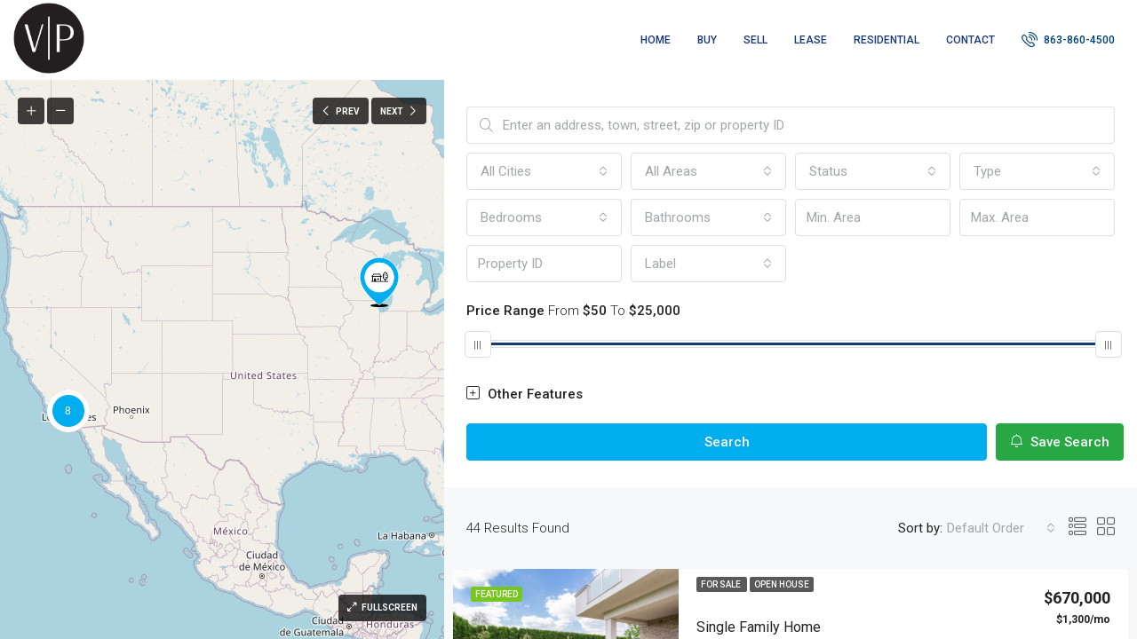

--- FILE ---
content_type: text/html; charset=UTF-8
request_url: https://venturepartnersrecommercial.com/with-half-map/
body_size: 156997
content:
<!doctype html>
<html lang="en-US">
<head>
	<meta charset="UTF-8" />
	<meta name="viewport" content="width=device-width, initial-scale=1.0" />
	<link rel="profile" href="https://gmpg.org/xfn/11" />
    <meta name="format-detection" content="telephone=no">
	<meta name='robots' content='index, follow, max-image-preview:large, max-snippet:-1, max-video-preview:-1' />

	<!-- This site is optimized with the Yoast SEO plugin v26.8 - https://yoast.com/product/yoast-seo-wordpress/ -->
	<title>With Half Map - Venture Partners Re Commercial</title>
	<link rel="canonical" href="https://venturepartnersrecommercial.com/with-half-map/" />
	<meta property="og:locale" content="en_US" />
	<meta property="og:type" content="article" />
	<meta property="og:title" content="With Half Map - Venture Partners Re Commercial" />
	<meta property="og:url" content="https://venturepartnersrecommercial.com/with-half-map/" />
	<meta property="og:site_name" content="Venture Partners Re Commercial" />
	<meta name="twitter:card" content="summary_large_image" />
	<script type="application/ld+json" class="yoast-schema-graph">{"@context":"https://schema.org","@graph":[{"@type":"WebPage","@id":"https://venturepartnersrecommercial.com/with-half-map/","url":"https://venturepartnersrecommercial.com/with-half-map/","name":"With Half Map - Venture Partners Re Commercial","isPartOf":{"@id":"https://venturepartnersrecommercial.com/#website"},"datePublished":"2020-02-18T11:54:46+00:00","breadcrumb":{"@id":"https://venturepartnersrecommercial.com/with-half-map/#breadcrumb"},"inLanguage":"en-US","potentialAction":[{"@type":"ReadAction","target":["https://venturepartnersrecommercial.com/with-half-map/"]}]},{"@type":"BreadcrumbList","@id":"https://venturepartnersrecommercial.com/with-half-map/#breadcrumb","itemListElement":[{"@type":"ListItem","position":1,"name":"Home","item":"https://venturepartnersrecommercial.com/"},{"@type":"ListItem","position":2,"name":"With Half Map"}]},{"@type":"WebSite","@id":"https://venturepartnersrecommercial.com/#website","url":"https://venturepartnersrecommercial.com/","name":"Venture Partners Re Commercial","description":"","potentialAction":[{"@type":"SearchAction","target":{"@type":"EntryPoint","urlTemplate":"https://venturepartnersrecommercial.com/?s={search_term_string}"},"query-input":{"@type":"PropertyValueSpecification","valueRequired":true,"valueName":"search_term_string"}}],"inLanguage":"en-US"}]}</script>
	<!-- / Yoast SEO plugin. -->


<link rel='dns-prefetch' href='//www.google.com' />
<link rel='dns-prefetch' href='//unpkg.com' />
<link rel='dns-prefetch' href='//fonts.googleapis.com' />
<link rel='preconnect' href='https://fonts.gstatic.com' crossorigin />
<link rel="alternate" type="application/rss+xml" title="Venture Partners Re Commercial &raquo; Feed" href="https://venturepartnersrecommercial.com/feed/" />
<link rel="alternate" type="application/rss+xml" title="Venture Partners Re Commercial &raquo; Comments Feed" href="https://venturepartnersrecommercial.com/comments/feed/" />
<link rel="alternate" title="oEmbed (JSON)" type="application/json+oembed" href="https://venturepartnersrecommercial.com/wp-json/oembed/1.0/embed?url=https%3A%2F%2Fventurepartnersrecommercial.com%2Fwith-half-map%2F" />
<link rel="alternate" title="oEmbed (XML)" type="text/xml+oembed" href="https://venturepartnersrecommercial.com/wp-json/oembed/1.0/embed?url=https%3A%2F%2Fventurepartnersrecommercial.com%2Fwith-half-map%2F&#038;format=xml" />
		<!-- This site uses the Google Analytics by MonsterInsights plugin v8.14.1 - Using Analytics tracking - https://www.monsterinsights.com/ -->
		<!-- Note: MonsterInsights is not currently configured on this site. The site owner needs to authenticate with Google Analytics in the MonsterInsights settings panel. -->
					<!-- No UA code set -->
				<!-- / Google Analytics by MonsterInsights -->
		<style id='wp-img-auto-sizes-contain-inline-css' type='text/css'>
img:is([sizes=auto i],[sizes^="auto," i]){contain-intrinsic-size:3000px 1500px}
/*# sourceURL=wp-img-auto-sizes-contain-inline-css */
</style>
<style id='wp-emoji-styles-inline-css' type='text/css'>

	img.wp-smiley, img.emoji {
		display: inline !important;
		border: none !important;
		box-shadow: none !important;
		height: 1em !important;
		width: 1em !important;
		margin: 0 0.07em !important;
		vertical-align: -0.1em !important;
		background: none !important;
		padding: 0 !important;
	}
/*# sourceURL=wp-emoji-styles-inline-css */
</style>
<link rel='stylesheet' id='wp-block-library-css' href='https://venturepartnersrecommercial.com/wp-includes/css/dist/block-library/style.min.css?ver=6.9' type='text/css' media='all' />
<style id='global-styles-inline-css' type='text/css'>
:root{--wp--preset--aspect-ratio--square: 1;--wp--preset--aspect-ratio--4-3: 4/3;--wp--preset--aspect-ratio--3-4: 3/4;--wp--preset--aspect-ratio--3-2: 3/2;--wp--preset--aspect-ratio--2-3: 2/3;--wp--preset--aspect-ratio--16-9: 16/9;--wp--preset--aspect-ratio--9-16: 9/16;--wp--preset--color--black: #000000;--wp--preset--color--cyan-bluish-gray: #abb8c3;--wp--preset--color--white: #ffffff;--wp--preset--color--pale-pink: #f78da7;--wp--preset--color--vivid-red: #cf2e2e;--wp--preset--color--luminous-vivid-orange: #ff6900;--wp--preset--color--luminous-vivid-amber: #fcb900;--wp--preset--color--light-green-cyan: #7bdcb5;--wp--preset--color--vivid-green-cyan: #00d084;--wp--preset--color--pale-cyan-blue: #8ed1fc;--wp--preset--color--vivid-cyan-blue: #0693e3;--wp--preset--color--vivid-purple: #9b51e0;--wp--preset--gradient--vivid-cyan-blue-to-vivid-purple: linear-gradient(135deg,rgb(6,147,227) 0%,rgb(155,81,224) 100%);--wp--preset--gradient--light-green-cyan-to-vivid-green-cyan: linear-gradient(135deg,rgb(122,220,180) 0%,rgb(0,208,130) 100%);--wp--preset--gradient--luminous-vivid-amber-to-luminous-vivid-orange: linear-gradient(135deg,rgb(252,185,0) 0%,rgb(255,105,0) 100%);--wp--preset--gradient--luminous-vivid-orange-to-vivid-red: linear-gradient(135deg,rgb(255,105,0) 0%,rgb(207,46,46) 100%);--wp--preset--gradient--very-light-gray-to-cyan-bluish-gray: linear-gradient(135deg,rgb(238,238,238) 0%,rgb(169,184,195) 100%);--wp--preset--gradient--cool-to-warm-spectrum: linear-gradient(135deg,rgb(74,234,220) 0%,rgb(151,120,209) 20%,rgb(207,42,186) 40%,rgb(238,44,130) 60%,rgb(251,105,98) 80%,rgb(254,248,76) 100%);--wp--preset--gradient--blush-light-purple: linear-gradient(135deg,rgb(255,206,236) 0%,rgb(152,150,240) 100%);--wp--preset--gradient--blush-bordeaux: linear-gradient(135deg,rgb(254,205,165) 0%,rgb(254,45,45) 50%,rgb(107,0,62) 100%);--wp--preset--gradient--luminous-dusk: linear-gradient(135deg,rgb(255,203,112) 0%,rgb(199,81,192) 50%,rgb(65,88,208) 100%);--wp--preset--gradient--pale-ocean: linear-gradient(135deg,rgb(255,245,203) 0%,rgb(182,227,212) 50%,rgb(51,167,181) 100%);--wp--preset--gradient--electric-grass: linear-gradient(135deg,rgb(202,248,128) 0%,rgb(113,206,126) 100%);--wp--preset--gradient--midnight: linear-gradient(135deg,rgb(2,3,129) 0%,rgb(40,116,252) 100%);--wp--preset--font-size--small: 13px;--wp--preset--font-size--medium: 20px;--wp--preset--font-size--large: 36px;--wp--preset--font-size--x-large: 42px;--wp--preset--spacing--20: 0.44rem;--wp--preset--spacing--30: 0.67rem;--wp--preset--spacing--40: 1rem;--wp--preset--spacing--50: 1.5rem;--wp--preset--spacing--60: 2.25rem;--wp--preset--spacing--70: 3.38rem;--wp--preset--spacing--80: 5.06rem;--wp--preset--shadow--natural: 6px 6px 9px rgba(0, 0, 0, 0.2);--wp--preset--shadow--deep: 12px 12px 50px rgba(0, 0, 0, 0.4);--wp--preset--shadow--sharp: 6px 6px 0px rgba(0, 0, 0, 0.2);--wp--preset--shadow--outlined: 6px 6px 0px -3px rgb(255, 255, 255), 6px 6px rgb(0, 0, 0);--wp--preset--shadow--crisp: 6px 6px 0px rgb(0, 0, 0);}:where(.is-layout-flex){gap: 0.5em;}:where(.is-layout-grid){gap: 0.5em;}body .is-layout-flex{display: flex;}.is-layout-flex{flex-wrap: wrap;align-items: center;}.is-layout-flex > :is(*, div){margin: 0;}body .is-layout-grid{display: grid;}.is-layout-grid > :is(*, div){margin: 0;}:where(.wp-block-columns.is-layout-flex){gap: 2em;}:where(.wp-block-columns.is-layout-grid){gap: 2em;}:where(.wp-block-post-template.is-layout-flex){gap: 1.25em;}:where(.wp-block-post-template.is-layout-grid){gap: 1.25em;}.has-black-color{color: var(--wp--preset--color--black) !important;}.has-cyan-bluish-gray-color{color: var(--wp--preset--color--cyan-bluish-gray) !important;}.has-white-color{color: var(--wp--preset--color--white) !important;}.has-pale-pink-color{color: var(--wp--preset--color--pale-pink) !important;}.has-vivid-red-color{color: var(--wp--preset--color--vivid-red) !important;}.has-luminous-vivid-orange-color{color: var(--wp--preset--color--luminous-vivid-orange) !important;}.has-luminous-vivid-amber-color{color: var(--wp--preset--color--luminous-vivid-amber) !important;}.has-light-green-cyan-color{color: var(--wp--preset--color--light-green-cyan) !important;}.has-vivid-green-cyan-color{color: var(--wp--preset--color--vivid-green-cyan) !important;}.has-pale-cyan-blue-color{color: var(--wp--preset--color--pale-cyan-blue) !important;}.has-vivid-cyan-blue-color{color: var(--wp--preset--color--vivid-cyan-blue) !important;}.has-vivid-purple-color{color: var(--wp--preset--color--vivid-purple) !important;}.has-black-background-color{background-color: var(--wp--preset--color--black) !important;}.has-cyan-bluish-gray-background-color{background-color: var(--wp--preset--color--cyan-bluish-gray) !important;}.has-white-background-color{background-color: var(--wp--preset--color--white) !important;}.has-pale-pink-background-color{background-color: var(--wp--preset--color--pale-pink) !important;}.has-vivid-red-background-color{background-color: var(--wp--preset--color--vivid-red) !important;}.has-luminous-vivid-orange-background-color{background-color: var(--wp--preset--color--luminous-vivid-orange) !important;}.has-luminous-vivid-amber-background-color{background-color: var(--wp--preset--color--luminous-vivid-amber) !important;}.has-light-green-cyan-background-color{background-color: var(--wp--preset--color--light-green-cyan) !important;}.has-vivid-green-cyan-background-color{background-color: var(--wp--preset--color--vivid-green-cyan) !important;}.has-pale-cyan-blue-background-color{background-color: var(--wp--preset--color--pale-cyan-blue) !important;}.has-vivid-cyan-blue-background-color{background-color: var(--wp--preset--color--vivid-cyan-blue) !important;}.has-vivid-purple-background-color{background-color: var(--wp--preset--color--vivid-purple) !important;}.has-black-border-color{border-color: var(--wp--preset--color--black) !important;}.has-cyan-bluish-gray-border-color{border-color: var(--wp--preset--color--cyan-bluish-gray) !important;}.has-white-border-color{border-color: var(--wp--preset--color--white) !important;}.has-pale-pink-border-color{border-color: var(--wp--preset--color--pale-pink) !important;}.has-vivid-red-border-color{border-color: var(--wp--preset--color--vivid-red) !important;}.has-luminous-vivid-orange-border-color{border-color: var(--wp--preset--color--luminous-vivid-orange) !important;}.has-luminous-vivid-amber-border-color{border-color: var(--wp--preset--color--luminous-vivid-amber) !important;}.has-light-green-cyan-border-color{border-color: var(--wp--preset--color--light-green-cyan) !important;}.has-vivid-green-cyan-border-color{border-color: var(--wp--preset--color--vivid-green-cyan) !important;}.has-pale-cyan-blue-border-color{border-color: var(--wp--preset--color--pale-cyan-blue) !important;}.has-vivid-cyan-blue-border-color{border-color: var(--wp--preset--color--vivid-cyan-blue) !important;}.has-vivid-purple-border-color{border-color: var(--wp--preset--color--vivid-purple) !important;}.has-vivid-cyan-blue-to-vivid-purple-gradient-background{background: var(--wp--preset--gradient--vivid-cyan-blue-to-vivid-purple) !important;}.has-light-green-cyan-to-vivid-green-cyan-gradient-background{background: var(--wp--preset--gradient--light-green-cyan-to-vivid-green-cyan) !important;}.has-luminous-vivid-amber-to-luminous-vivid-orange-gradient-background{background: var(--wp--preset--gradient--luminous-vivid-amber-to-luminous-vivid-orange) !important;}.has-luminous-vivid-orange-to-vivid-red-gradient-background{background: var(--wp--preset--gradient--luminous-vivid-orange-to-vivid-red) !important;}.has-very-light-gray-to-cyan-bluish-gray-gradient-background{background: var(--wp--preset--gradient--very-light-gray-to-cyan-bluish-gray) !important;}.has-cool-to-warm-spectrum-gradient-background{background: var(--wp--preset--gradient--cool-to-warm-spectrum) !important;}.has-blush-light-purple-gradient-background{background: var(--wp--preset--gradient--blush-light-purple) !important;}.has-blush-bordeaux-gradient-background{background: var(--wp--preset--gradient--blush-bordeaux) !important;}.has-luminous-dusk-gradient-background{background: var(--wp--preset--gradient--luminous-dusk) !important;}.has-pale-ocean-gradient-background{background: var(--wp--preset--gradient--pale-ocean) !important;}.has-electric-grass-gradient-background{background: var(--wp--preset--gradient--electric-grass) !important;}.has-midnight-gradient-background{background: var(--wp--preset--gradient--midnight) !important;}.has-small-font-size{font-size: var(--wp--preset--font-size--small) !important;}.has-medium-font-size{font-size: var(--wp--preset--font-size--medium) !important;}.has-large-font-size{font-size: var(--wp--preset--font-size--large) !important;}.has-x-large-font-size{font-size: var(--wp--preset--font-size--x-large) !important;}
/*# sourceURL=global-styles-inline-css */
</style>

<style id='classic-theme-styles-inline-css' type='text/css'>
/*! This file is auto-generated */
.wp-block-button__link{color:#fff;background-color:#32373c;border-radius:9999px;box-shadow:none;text-decoration:none;padding:calc(.667em + 2px) calc(1.333em + 2px);font-size:1.125em}.wp-block-file__button{background:#32373c;color:#fff;text-decoration:none}
/*# sourceURL=/wp-includes/css/classic-themes.min.css */
</style>
<link rel='stylesheet' id='redux-extendify-styles-css' href='https://venturepartnersrecommercial.com/wp-content/plugins/redux-framework/redux-core/assets/css/extendify-utilities.css?ver=4.4.1' type='text/css' media='all' />
<link rel='stylesheet' id='contact-form-7-css' href='https://venturepartnersrecommercial.com/wp-content/plugins/contact-form-7/includes/css/styles.css?ver=5.7.6' type='text/css' media='all' />
<link rel='stylesheet' id='bootstrap-css' href='https://venturepartnersrecommercial.com/wp-content/themes/houzez/css/bootstrap.min.css?ver=4.5.0' type='text/css' media='all' />
<link rel='stylesheet' id='bootstrap-select-css' href='https://venturepartnersrecommercial.com/wp-content/themes/houzez/css/bootstrap-select.min.css?ver=1.13.18' type='text/css' media='all' />
<link rel='stylesheet' id='font-awesome-5-all-css' href='https://venturepartnersrecommercial.com/wp-content/themes/houzez/css/font-awesome/css/all.min.css?ver=5.14.0' type='text/css' media='all' />
<link rel='stylesheet' id='houzez-icons-css' href='https://venturepartnersrecommercial.com/wp-content/themes/houzez/css/icons.css?ver=2.7.1' type='text/css' media='all' />
<link rel='stylesheet' id='slick-min-css' href='https://venturepartnersrecommercial.com/wp-content/themes/houzez/css/slick-min.css?ver=2.7.1' type='text/css' media='all' />
<link rel='stylesheet' id='slick-theme-min-css' href='https://venturepartnersrecommercial.com/wp-content/themes/houzez/css/slick-theme-min.css?ver=2.7.1' type='text/css' media='all' />
<link rel='stylesheet' id='jquery-ui-css' href='https://venturepartnersrecommercial.com/wp-content/themes/houzez/css/jquery-ui.min.css?ver=1.12.1' type='text/css' media='all' />
<link rel='stylesheet' id='radio-checkbox-css' href='https://venturepartnersrecommercial.com/wp-content/themes/houzez/css/radio-checkbox-min.css?ver=2.7.1' type='text/css' media='all' />
<link rel='stylesheet' id='bootstrap-datepicker-css' href='https://venturepartnersrecommercial.com/wp-content/themes/houzez/css/bootstrap-datepicker.min.css?ver=1.8.0' type='text/css' media='all' />
<link rel='stylesheet' id='houzez-main-css' href='https://venturepartnersrecommercial.com/wp-content/themes/houzez/css/main.css?ver=2.7.1' type='text/css' media='all' />
<link rel='stylesheet' id='houzez-styling-options-css' href='https://venturepartnersrecommercial.com/wp-content/themes/houzez/css/styling-options.css?ver=2.7.1' type='text/css' media='all' />
<link rel='stylesheet' id='houzez-style-css' href='https://venturepartnersrecommercial.com/wp-content/themes/houzez-child/style.css?ver=2.7.1' type='text/css' media='all' />
<style id='houzez-style-inline-css' type='text/css'>

        @media (min-width: 1200px) {
          .container {
              max-width: 1210px;
          }
        }
        body {
            font-family: Roboto;
            font-size: 15px;
            font-weight: 300;
            line-height: 25px;
            text-align: left;
            text-transform: none;
        }
        .main-nav,
        .dropdown-menu,
        .login-register,
        .btn.btn-create-listing,
        .logged-in-nav,
        .btn-phone-number {
          font-family: Roboto;
          font-size: 12px;
          font-weight: 500;
          text-align: left;
          text-transform: uppercase;
        }

        .btn,
        .form-control,
        .bootstrap-select .text,
        .sort-by-title,
        .woocommerce ul.products li.product .button {
          font-family: Roboto;
          font-size: 15px; 
        }
        
        h1, h2, h3, h4, h5, h6, .item-title {
          font-family: Roboto;
          font-weight: 400;
          text-transform: capitalize;
        }

        .post-content-wrap h1, .post-content-wrap h2, .post-content-wrap h3, .post-content-wrap h4, .post-content-wrap h5, .post-content-wrap h6 {
          font-weight: 400;
          text-transform: capitalize;
          text-align: inherit; 
        }

        .top-bar-wrap {
            font-family: Roboto;
            font-size: 15px;
            font-weight: 300;
            line-height: 25px;
            text-align: left;
            text-transform: none;   
        }
        .footer-wrap {
            font-family: Roboto;
            font-size: 14px;
            font-weight: 300;
            line-height: 25px;
            text-align: left;
            text-transform: none;
        }
        
        .header-v1 .header-inner-wrap,
        .header-v1 .navbar-logged-in-wrap {
            line-height: 60px;
            height: 60px; 
        }
        .header-v2 .header-top .navbar {
          height: 110px; 
        }

        .header-v2 .header-bottom .header-inner-wrap,
        .header-v2 .header-bottom .navbar-logged-in-wrap {
          line-height: 54px;
          height: 54px; 
        }

        .header-v3 .header-top .header-inner-wrap,
        .header-v3 .header-top .header-contact-wrap {
          height: 80px;
          line-height: 80px; 
        }
        .header-v3 .header-bottom .header-inner-wrap,
        .header-v3 .header-bottom .navbar-logged-in-wrap {
          line-height: 54px;
          height: 54px; 
        }
        .header-v4 .header-inner-wrap,
        .header-v4 .navbar-logged-in-wrap {
          line-height: 90px;
          height: 90px; 
        }
        .header-v5 .header-top .header-inner-wrap,
        .header-v5 .header-top .navbar-logged-in-wrap {
          line-height: 110px;
          height: 110px; 
        }
        .header-v5 .header-bottom .header-inner-wrap {
          line-height: 54px;
          height: 54px; 
        }
        .header-v6 .header-inner-wrap,
        .header-v6 .navbar-logged-in-wrap {
          height: 60px;
          line-height: 60px; 
        }
        @media (min-width: 1200px) {
            .header-v5 .header-top .container {
                max-width: 1170px;
            }
        }
    
      body,
      #main-wrap,
      .fw-property-documents-wrap h3 span, 
      .fw-property-details-wrap h3 span {
        background-color: #f7f8f9; 
      }

       body,
      .form-control,
      .bootstrap-select .text,
      .item-title a,
      .listing-tabs .nav-tabs .nav-link,
      .item-wrap-v2 .item-amenities li span,
      .item-wrap-v2 .item-amenities li:before,
      .item-parallax-wrap .item-price-wrap,
      .list-view .item-body .item-price-wrap,
      .property-slider-item .item-price-wrap,
      .page-title-wrap .item-price-wrap,
      .agent-information .agent-phone span a,
      .property-overview-wrap ul li strong,
      .mobile-property-title .item-price-wrap .item-price,
      .fw-property-features-left li a,
      .lightbox-content-wrap .item-price-wrap,
      .blog-post-item-v1 .blog-post-title h3 a,
      .blog-post-content-widget h4 a,
      .property-item-widget .right-property-item-widget-wrap .item-price-wrap,
      .login-register-form .modal-header .login-register-tabs .nav-link.active,
      .agent-list-wrap .agent-list-content h2 a,
      .agent-list-wrap .agent-list-contact li a,
      .agent-contacts-wrap li a,
      .menu-edit-property li a,
      .statistic-referrals-list li a,
      .chart-nav .nav-pills .nav-link,
      .dashboard-table-properties td .property-payment-status,
      .dashboard-mobile-edit-menu-wrap .bootstrap-select > .dropdown-toggle.bs-placeholder,
      .payment-method-block .radio-tab .control-text,
      .post-title-wrap h2 a,
      .lead-nav-tab.nav-pills .nav-link,
      .deals-nav-tab.nav-pills .nav-link,
      .btn-light-grey-outlined:hover,
      button:not(.bs-placeholder) .filter-option-inner-inner,
      .fw-property-floor-plans-wrap .floor-plans-tabs a,
      .products > .product > .item-body > a,
      .woocommerce ul.products li.product .price,
      .woocommerce div.product p.price, 
      .woocommerce div.product span.price,
      .woocommerce #reviews #comments ol.commentlist li .meta,
      .woocommerce-MyAccount-navigation ul li a,
      .activitiy-item-close-button a,
      .property-section-wrap li a {
       color: #222222; 
     }


    
      a,
      a:hover,
      a:active,
      a:focus,
      .primary-text,
      .btn-clear,
      .btn-apply,
      .btn-primary-outlined,
      .btn-primary-outlined:before,
      .item-title a:hover,
      .sort-by .bootstrap-select .bs-placeholder,
      .sort-by .bootstrap-select > .btn,
      .sort-by .bootstrap-select > .btn:active,
      .page-link,
      .page-link:hover,
      .accordion-title:before,
      .blog-post-content-widget h4 a:hover,
      .agent-list-wrap .agent-list-content h2 a:hover,
      .agent-list-wrap .agent-list-contact li a:hover,
      .agent-contacts-wrap li a:hover,
      .agent-nav-wrap .nav-pills .nav-link,
      .dashboard-side-menu-wrap .side-menu-dropdown a.active,
      .menu-edit-property li a.active,
      .menu-edit-property li a:hover,
      .dashboard-statistic-block h3 .fa,
      .statistic-referrals-list li a:hover,
      .chart-nav .nav-pills .nav-link.active,
      .board-message-icon-wrap.active,
      .post-title-wrap h2 a:hover,
      .listing-switch-view .switch-btn.active,
      .item-wrap-v6 .item-price-wrap,
      .listing-v6 .list-view .item-body .item-price-wrap,
      .woocommerce nav.woocommerce-pagination ul li a, 
      .woocommerce nav.woocommerce-pagination ul li span,
      .woocommerce-MyAccount-navigation ul li a:hover,
      .property-schedule-tour-form-wrap .control input:checked ~ .control__indicator,
      .property-schedule-tour-form-wrap .control:hover,
      .property-walkscore-wrap-v2 .score-details .houzez-icon,
      .login-register .btn-icon-login-register + .dropdown-menu a,
      .activitiy-item-close-button a:hover,
      .property-section-wrap li a:hover {
        color: #183776; 
      }
      
      .agent-list-position a {
        color: #183776!important; 
      }

      .control input:checked ~ .control__indicator,
      .top-banner-wrap .nav-pills .nav-link,
      .btn-primary-outlined:hover,
      .page-item.active .page-link,
      .slick-prev:hover,
      .slick-prev:focus,
      .slick-next:hover,
      .slick-next:focus,
      .mobile-property-tools .nav-pills .nav-link.active,
      .login-register-form .modal-header,
      .agent-nav-wrap .nav-pills .nav-link.active,
      .board-message-icon-wrap .notification-circle,
      .primary-label,
      .fc-event, .fc-event-dot,
      .compare-table .table-hover > tbody > tr:hover,
      .post-tag,
      .datepicker table tr td.active.active,
      .datepicker table tr td.active.disabled,
      .datepicker table tr td.active.disabled.active,
      .datepicker table tr td.active.disabled.disabled,
      .datepicker table tr td.active.disabled:active,
      .datepicker table tr td.active.disabled:hover,
      .datepicker table tr td.active.disabled:hover.active,
      .datepicker table tr td.active.disabled:hover.disabled,
      .datepicker table tr td.active.disabled:hover:active,
      .datepicker table tr td.active.disabled:hover:hover,
      .datepicker table tr td.active.disabled:hover[disabled],
      .datepicker table tr td.active.disabled[disabled],
      .datepicker table tr td.active:active,
      .datepicker table tr td.active:hover,
      .datepicker table tr td.active:hover.active,
      .datepicker table tr td.active:hover.disabled,
      .datepicker table tr td.active:hover:active,
      .datepicker table tr td.active:hover:hover,
      .datepicker table tr td.active:hover[disabled],
      .datepicker table tr td.active[disabled],
      .ui-slider-horizontal .ui-slider-range,
      .btn-bubble {
        background-color: #183776; 
      }

      .control input:checked ~ .control__indicator,
      .btn-primary-outlined,
      .page-item.active .page-link,
      .mobile-property-tools .nav-pills .nav-link.active,
      .agent-nav-wrap .nav-pills .nav-link,
      .agent-nav-wrap .nav-pills .nav-link.active,
      .chart-nav .nav-pills .nav-link.active,
      .dashaboard-snake-nav .step-block.active,
      .fc-event,
      .fc-event-dot,
      .property-schedule-tour-form-wrap .control input:checked ~ .control__indicator {
        border-color: #183776; 
      }

      .slick-arrow:hover {
        background-color: rgba(24,55,118,0.65); 
      }

      .slick-arrow {
        background-color: #183776; 
      }

      .property-banner .nav-pills .nav-link.active {
        background-color: rgba(24,55,118,0.65) !important; 
      }

      .property-navigation-wrap a.active {
        color: #183776;
        -webkit-box-shadow: inset 0 -3px #183776;
        box-shadow: inset 0 -3px #183776; 
      }

      .btn-primary,
      .fc-button-primary,
      .woocommerce nav.woocommerce-pagination ul li a:focus, 
      .woocommerce nav.woocommerce-pagination ul li a:hover, 
      .woocommerce nav.woocommerce-pagination ul li span.current {
        color: #fff;
        background-color: #183776;
        border-color: #183776; 
      }
      .btn-primary:focus, .btn-primary:focus:active,
      .fc-button-primary:focus,
      .fc-button-primary:focus:active {
        color: #fff;
        background-color: #183776;
        border-color: #183776; 
      }
      .btn-primary:hover,
      .fc-button-primary:hover {
        color: #fff;
        background-color: #183776;
        border-color: #183776; 
      }
      .btn-primary:active, 
      .btn-primary:not(:disabled):not(:disabled):active,
      .fc-button-primary:active,
      .fc-button-primary:not(:disabled):not(:disabled):active {
        color: #fff;
        background-color: #183776;
        border-color: #183776; 
      }

      .btn-secondary,
      .woocommerce span.onsale,
      .woocommerce ul.products li.product .button,
      .woocommerce #respond input#submit.alt, 
      .woocommerce a.button.alt, 
      .woocommerce button.button.alt, 
      .woocommerce input.button.alt,
      .woocommerce #review_form #respond .form-submit input,
      .woocommerce #respond input#submit, 
      .woocommerce a.button, 
      .woocommerce button.button, 
      .woocommerce input.button {
        color: #fff;
        background-color: #00aeef;
        border-color: #00aeef; 
      }
      .woocommerce ul.products li.product .button:focus,
      .woocommerce ul.products li.product .button:active,
      .woocommerce #respond input#submit.alt:focus, 
      .woocommerce a.button.alt:focus, 
      .woocommerce button.button.alt:focus, 
      .woocommerce input.button.alt:focus,
      .woocommerce #respond input#submit.alt:active, 
      .woocommerce a.button.alt:active, 
      .woocommerce button.button.alt:active, 
      .woocommerce input.button.alt:active,
      .woocommerce #review_form #respond .form-submit input:focus,
      .woocommerce #review_form #respond .form-submit input:active,
      .woocommerce #respond input#submit:active, 
      .woocommerce a.button:active, 
      .woocommerce button.button:active, 
      .woocommerce input.button:active,
      .woocommerce #respond input#submit:focus, 
      .woocommerce a.button:focus, 
      .woocommerce button.button:focus, 
      .woocommerce input.button:focus {
        color: #fff;
        background-color: #00aeef;
        border-color: #00aeef; 
      }
      .btn-secondary:hover,
      .woocommerce ul.products li.product .button:hover,
      .woocommerce #respond input#submit.alt:hover, 
      .woocommerce a.button.alt:hover, 
      .woocommerce button.button.alt:hover, 
      .woocommerce input.button.alt:hover,
      .woocommerce #review_form #respond .form-submit input:hover,
      .woocommerce #respond input#submit:hover, 
      .woocommerce a.button:hover, 
      .woocommerce button.button:hover, 
      .woocommerce input.button:hover {
        color: #fff;
        background-color: #00aeef;
        border-color: #00aeef; 
      }
      .btn-secondary:active, 
      .btn-secondary:not(:disabled):not(:disabled):active {
        color: #fff;
        background-color: #00aeef;
        border-color: #00aeef; 
      }

      .btn-primary-outlined {
        color: #183776;
        background-color: transparent;
        border-color: #183776; 
      }
      .btn-primary-outlined:focus, .btn-primary-outlined:focus:active {
        color: #183776;
        background-color: transparent;
        border-color: #183776; 
      }
      .btn-primary-outlined:hover {
        color: #fff;
        background-color: #183776;
        border-color: #183776; 
      }
      .btn-primary-outlined:active, .btn-primary-outlined:not(:disabled):not(:disabled):active {
        color: #183776;
        background-color: rgba(26, 26, 26, 0);
        border-color: #183776; 
      }

      .btn-secondary-outlined {
        color: #00aeef;
        background-color: transparent;
        border-color: #00aeef; 
      }
      .btn-secondary-outlined:focus, .btn-secondary-outlined:focus:active {
        color: #00aeef;
        background-color: transparent;
        border-color: #00aeef; 
      }
      .btn-secondary-outlined:hover {
        color: #fff;
        background-color: #00aeef;
        border-color: #00aeef; 
      }
      .btn-secondary-outlined:active, .btn-secondary-outlined:not(:disabled):not(:disabled):active {
        color: #00aeef;
        background-color: rgba(26, 26, 26, 0);
        border-color: #00aeef; 
      }

      .btn-call {
        color: #00aeef;
        background-color: transparent;
        border-color: #00aeef; 
      }
      .btn-call:focus, .btn-call:focus:active {
        color: #00aeef;
        background-color: transparent;
        border-color: #00aeef; 
      }
      .btn-call:hover {
        color: #00aeef;
        background-color: rgba(26, 26, 26, 0);
        border-color: #00aeef; 
      }
      .btn-call:active, .btn-call:not(:disabled):not(:disabled):active {
        color: #00aeef;
        background-color: rgba(26, 26, 26, 0);
        border-color: #00aeef; 
      }
      .icon-delete .btn-loader:after{
          border-color: #183776 transparent #183776 transparent
      }
    
      .header-v1 {
        background-color: #004274;
        border-bottom: 1px solid #004274; 
      }

      .header-v1 a.nav-link {
        color: #FFFFFF; 
      }

      .header-v1 a.nav-link:hover,
      .header-v1 a.nav-link:active {
        color: #00aeff;
        background-color: rgba(0, 174, 255, 0.1); 
      }
      .header-desktop .main-nav .nav-link {
          letter-spacing: 0.0px;
      }
    
      .header-v2 .header-top,
      .header-v5 .header-top,
      .header-v2 .header-contact-wrap {
        background-color: #ffffff; 
      }

      .header-v2 .header-bottom, 
      .header-v5 .header-bottom {
        background-color: #004274;
      }

      .header-v2 .header-contact-wrap .header-contact-right, .header-v2 .header-contact-wrap .header-contact-right a, .header-contact-right a:hover, header-contact-right a:active {
        color: #004274; 
      }

      .header-v2 .header-contact-left {
        color: #004274; 
      }

      .header-v2 .header-bottom,
      .header-v2 .navbar-nav > li,
      .header-v2 .navbar-nav > li:first-of-type,
      .header-v5 .header-bottom,
      .header-v5 .navbar-nav > li,
      .header-v5 .navbar-nav > li:first-of-type {
        border-color: rgba(0, 174, 255, 0.2);
      }

      .header-v2 a.nav-link,
      .header-v5 a.nav-link {
        color: #ffffff; 
      }

      .header-v2 a.nav-link:hover,
      .header-v2 a.nav-link:active,
      .header-v5 a.nav-link:hover,
      .header-v5 a.nav-link:active {
        color: #00aeff;
        background-color: rgba(0, 174, 255, 0.1); 
      }

      .header-v2 .header-contact-right a:hover, 
      .header-v2 .header-contact-right a:active,
      .header-v3 .header-contact-right a:hover, 
      .header-v3 .header-contact-right a:active {
        background-color: transparent;
      }

      .header-v2 .header-social-icons a,
      .header-v5 .header-social-icons a {
        color: #004274; 
      }
    
      .header-v3 .header-top {
        background-color: #004274; 
      }

      .header-v3 .header-bottom {
        background-color: #004274; 
      }

      .header-v3 .header-contact,
      .header-v3-mobile {
        background-color: #00aeff;
        color: #ffffff; 
      }

      .header-v3 .header-bottom,
      .header-v3 .login-register,
      .header-v3 .navbar-nav > li,
      .header-v3 .navbar-nav > li:first-of-type {
        border-color: rgba(0, 174, 239, 0.2); 
      }

      .header-v3 a.nav-link, 
      .header-v3 .header-contact-right a:hover, .header-v3 .header-contact-right a:active {
        color: #FFFFFF; 
      }

      .header-v3 a.nav-link:hover,
      .header-v3 a.nav-link:active {
        color: #00aeff;
        background-color: rgba(0, 174, 255, 0.1); 
      }

      .header-v3 .header-social-icons a {
        color: #004274; 
      }
    
      .header-v4 {
        background-color: #ffffff; 
      }

      .header-v4 a.nav-link {
        color: #183776; 
      }

      .header-v4 a.nav-link:hover,
      .header-v4 a.nav-link:active {
        color: #00aeef;
        background-color: rgba(0, 174, 255, 0.1); 
      }
    
      .header-v6 .header-top {
        background-color: #004274; 
      }

      .header-v6 a.nav-link {
        color: #FFFFFF; 
      }

      .header-v6 a.nav-link:hover,
      .header-v6 a.nav-link:active {
        color: #00aeff;
        background-color: rgba(0, 174, 255, 0.1); 
      }

      .header-v6 .header-social-icons a {
        color: #FFFFFF; 
      }
    
      .header-mobile {
        background-color: #183776; 
      }
      .header-mobile .toggle-button-left,
      .header-mobile .toggle-button-right {
        color: #FFFFFF; 
      }

      .nav-mobile .logged-in-nav a,
      .nav-mobile .main-nav,
      .nav-mobile .navi-login-register {
        background-color: #ffffff; 
      }

      .nav-mobile .logged-in-nav a,
      .nav-mobile .main-nav .nav-item .nav-item a,
      .nav-mobile .main-nav .nav-item a,
      .navi-login-register .main-nav .nav-item a {
        color: #183776;
        border-bottom: 1px solid #dce0e0;
        background-color: #ffffff;
      }

      .nav-mobile .btn-create-listing,
      .navi-login-register .btn-create-listing {
        color: #fff;
        border: 1px solid #183776;
        background-color: #183776; 
      }

      .nav-mobile .btn-create-listing:hover, .nav-mobile .btn-create-listing:active,
      .navi-login-register .btn-create-listing:hover,
      .navi-login-register .btn-create-listing:active {
        color: #fff;
        border: 1px solid #183776;
        background-color: rgba(0, 174, 255, 0.65); 
      }
    
      .header-transparent-wrap .header-v4 {
        background-color: transparent;
        border-bottom: 1px solid rgba(255, 255, 255, 0.3); 
      }

      .header-transparent-wrap .header-v4 a {
        color: #ffffff; 
      }

      .header-transparent-wrap .header-v4 a:hover,
      .header-transparent-wrap .header-v4 a:active {
        color: #ffffff;
        background-color: rgba(255, 255, 255, 0.1); 
      }
    
      .main-nav .navbar-nav .nav-item .dropdown-menu,
      .login-register .login-register-nav li .dropdown-menu {
        background-color: rgba(255,255,255,0.95); 
      }

      .login-register .login-register-nav li .dropdown-menu:before {
          border-left-color: rgba(255,255,255,0.95);
          border-top-color: rgba(255,255,255,0.95);
      }

      .main-nav .navbar-nav .nav-item .nav-item a,
      .login-register .login-register-nav li .dropdown-menu .nav-item a {
        color: #222222;
        border-bottom: 1px solid #dce0e0; 
      }

      .main-nav .navbar-nav .nav-item .nav-item a:hover,
      .main-nav .navbar-nav .nav-item .nav-item a:active,
      .login-register .login-register-nav li .dropdown-menu .nav-item a:hover {
        color: #00aeff; 
      }
      .main-nav .navbar-nav .nav-item .nav-item a:hover,
      .main-nav .navbar-nav .nav-item .nav-item a:active,
      .login-register .login-register-nav li .dropdown-menu .nav-item a:hover {
          background-color: rgba(0, 174, 255, 0.1);
      }
    
      .header-main-wrap .btn-create-listing {
        color: #ffffff;
        border: 1px solid #00aeff;
        background-color: #00aeff; 
      }

      .header-main-wrap .btn-create-listing:hover,
      .header-main-wrap .btn-create-listing:active {
        color: rgba(255, 255, 255, 0.99);
        border: 1px solid #183776;
        background-color: rgba(0, 174, 255, 0.65); 
      }
    
      .header-transparent-wrap .header-v4 .btn-create-listing {
        color: #ffffff;
        border: 1px solid #ffffff;
        background-color: rgba(255, 255, 255, 0.2); 
      }

      .header-transparent-wrap .header-v4 .btn-create-listing:hover,
      .header-transparent-wrap .header-v4 .btn-create-listing:active {
        color: rgba(255,255,255,1);
        border: 1px solid #00AEEF;
        background-color: rgba(0, 174, 255, 0.65); 
      }
    
      .header-transparent-wrap .logged-in-nav a,
      .logged-in-nav a {
        color: #183776;
        border-color: #dce0e0;
        background-color: #FFFFFF; 
      }

      .header-transparent-wrap .logged-in-nav a:hover,
      .header-transparent-wrap .logged-in-nav a:active,
      .logged-in-nav a:hover,
      .logged-in-nav a:active {
        color: #00aeff;
        background-color: rgba(0, 174, 255, 0.1);
        border-color: #dce0e0; 
      }
    
      .form-control::-webkit-input-placeholder,
      .search-banner-wrap ::-webkit-input-placeholder,
      .advanced-search ::-webkit-input-placeholder,
      .advanced-search-banner-wrap ::-webkit-input-placeholder,
      .overlay-search-advanced-module ::-webkit-input-placeholder {
        color: #a1a7a8; 
      }
      .bootstrap-select > .dropdown-toggle.bs-placeholder, 
      .bootstrap-select > .dropdown-toggle.bs-placeholder:active, 
      .bootstrap-select > .dropdown-toggle.bs-placeholder:focus, 
      .bootstrap-select > .dropdown-toggle.bs-placeholder:hover {
        color: #a1a7a8; 
      }
      .form-control::placeholder,
      .search-banner-wrap ::-webkit-input-placeholder,
      .advanced-search ::-webkit-input-placeholder,
      .advanced-search-banner-wrap ::-webkit-input-placeholder,
      .overlay-search-advanced-module ::-webkit-input-placeholder {
        color: #a1a7a8; 
      }

      .search-banner-wrap ::-moz-placeholder,
      .advanced-search ::-moz-placeholder,
      .advanced-search-banner-wrap ::-moz-placeholder,
      .overlay-search-advanced-module ::-moz-placeholder {
        color: #a1a7a8; 
      }

      .search-banner-wrap :-ms-input-placeholder,
      .advanced-search :-ms-input-placeholder,
      .advanced-search-banner-wrap ::-ms-input-placeholder,
      .overlay-search-advanced-module ::-ms-input-placeholder {
        color: #a1a7a8; 
      }

      .search-banner-wrap :-moz-placeholder,
      .advanced-search :-moz-placeholder,
      .advanced-search-banner-wrap :-moz-placeholder,
      .overlay-search-advanced-module :-moz-placeholder {
        color: #a1a7a8; 
      }

      .advanced-search .form-control,
      .advanced-search .bootstrap-select > .btn,
      .location-trigger,
      .vertical-search-wrap .form-control,
      .vertical-search-wrap .bootstrap-select > .btn,
      .step-search-wrap .form-control,
      .step-search-wrap .bootstrap-select > .btn,
      .advanced-search-banner-wrap .form-control,
      .advanced-search-banner-wrap .bootstrap-select > .btn,
      .search-banner-wrap .form-control,
      .search-banner-wrap .bootstrap-select > .btn,
      .overlay-search-advanced-module .form-control,
      .overlay-search-advanced-module .bootstrap-select > .btn,
      .advanced-search-v2 .advanced-search-btn,
      .advanced-search-v2 .advanced-search-btn:hover {
        border-color: #dce0e0; 
      }

      .advanced-search-nav,
      .search-expandable,
      .overlay-search-advanced-module {
        background-color: #183776; 
      }
      .btn-search {
        color: #ffffff;
        background-color: #00aeef;
        border-color: #00aeef;
      }
      .btn-search:hover, .btn-search:active  {
        color: #ffffff;
        background-color: #3ec0ef;
        border-color: #3ec0ef;
      }
      .advanced-search-btn {
        color: #ffffff;
        background-color: #183776;
        border-color: #183776; 
      }
      .advanced-search-btn:hover, .advanced-search-btn:active {
        color: #3ec0ef;
        background-color: #004274;
        border-color: #004274; 
      }
      .advanced-search-btn:focus {
        color: #ffffff;
        background-color: #183776;
        border-color: #183776; 
      }
      .search-expandable-label {
        color: #ffffff;
        background-color: #00aeff;
      }
      .advanced-search-nav {
        padding-top: 10px;
        padding-bottom: 10px;
      }
      .features-list-wrap .control--checkbox,
      .features-list-wrap .control--radio,
      .range-text, 
      .features-list-wrap .control--checkbox, 
      .features-list-wrap .btn-features-list, 
      .overlay-search-advanced-module .search-title, 
      .overlay-search-advanced-module .overlay-search-module-close {
          color: #FFFFFF;
      }
      .advanced-search-half-map {
        background-color: #FFFFFF; 
      }
      .advanced-search-half-map .range-text, 
      .advanced-search-half-map .features-list-wrap .control--checkbox, 
      .advanced-search-half-map .features-list-wrap .btn-features-list {
          color: #222222;
      }
    
      .save-search-btn {
          border-color: #28a745 ;
          background-color: #28a745 ;
          color: #ffffff ;
      }
      .save-search-btn:hover,
      .save-search-btn:active {
          border-color: #28a745;
          background-color: #28a745 ;
          color: #ffffff ;
      }
    .label-featured {
      background-color: #77c720;
      color: #ffffff; 
    }
    
    .dashboard-side-wrap {
      background-color: #183776; 
    }

    .side-menu a {
      color: #839EB2; 
    }

    .side-menu a.active,
    .side-menu .side-menu-parent-selected > a,
    .side-menu-dropdown a,
    .side-menu a:hover {
      color: #ffffff; 
    }
    .dashboard-side-menu-wrap .side-menu-dropdown a.active {
      color: #00aeff
    }
    
      .detail-wrap {
        background-color: rgba(0,174,255,0.1);
        border-color: #00aeff; 
      }
    .top-bar-wrap,
    .top-bar-wrap .dropdown-menu,
    .switcher-wrap .dropdown-menu {
      background-color: #000000;
    }
    .top-bar-wrap a,
    .top-bar-contact,
    .top-bar-slogan,
    .top-bar-wrap .btn,
    .top-bar-wrap .dropdown-menu,
    .switcher-wrap .dropdown-menu,
    .top-bar-wrap .navbar-toggler {
      color: #ffffff;
    }
    .top-bar-wrap a:hover,
    .top-bar-wrap a:active,
    .top-bar-wrap .btn:hover,
    .top-bar-wrap .btn:active,
    .top-bar-wrap .dropdown-menu li:hover,
    .top-bar-wrap .dropdown-menu li:active,
    .switcher-wrap .dropdown-menu li:hover,
    .switcher-wrap .dropdown-menu li:active {
      color: rgba(0,174,239,0.75);
    }
    .class-energy-indicator:nth-child(1) {
        background-color: #33a357;
    }
    .class-energy-indicator:nth-child(2) {
        background-color: #79b752;
    }
    .class-energy-indicator:nth-child(3) {
        background-color: #c3d545;
    }
    .class-energy-indicator:nth-child(4) {
        background-color: #fff12c;
    }
    .class-energy-indicator:nth-child(5) {
        background-color: #edb731;
    }
    .class-energy-indicator:nth-child(6) {
        background-color: #d66f2c;
    }
    .class-energy-indicator:nth-child(7) {
        background-color: #cc232a;
    }
    .class-energy-indicator:nth-child(8) {
        background-color: #cc232a;
    }
    .class-energy-indicator:nth-child(9) {
        background-color: #cc232a;
    }
    .class-energy-indicator:nth-child(10) {
        background-color: #cc232a;
    }
    
    .footer-top-wrap {
      background-color: #333333; 
    }

    .footer-bottom-wrap {
      background-color: #183776; 
    }

    .footer-top-wrap,
    .footer-top-wrap a,
    .footer-bottom-wrap,
    .footer-bottom-wrap a,
    .footer-top-wrap .property-item-widget .right-property-item-widget-wrap .item-amenities,
    .footer-top-wrap .property-item-widget .right-property-item-widget-wrap .item-price-wrap,
    .footer-top-wrap .blog-post-content-widget h4 a,
    .footer-top-wrap .blog-post-content-widget,
    .footer-top-wrap .form-tools .control,
    .footer-top-wrap .slick-dots li.slick-active button:before,
    .footer-top-wrap .slick-dots li button::before,
    .footer-top-wrap .widget ul:not(.item-amenities):not(.item-price-wrap):not(.contact-list):not(.dropdown-menu):not(.nav-tabs) li span {
      color: #ffffff; 
    }
    
          .footer-top-wrap a:hover,
          .footer-bottom-wrap a:hover,
          .footer-top-wrap .blog-post-content-widget h4 a:hover {
            color: rgba(0,174,255,1); 
          }
        .houzez-osm-cluster {
            background-image: url(https://venturepartnersrecommercial.com/wp-content/themes/houzez/img/map/cluster-icon.png);
            text-align: center;
            color: #fff;
            width: 48px;
            height: 48px;
            line-height: 48px;
        }
    
/*# sourceURL=houzez-style-inline-css */
</style>
<link rel='stylesheet' id='leaflet-css' href='https://unpkg.com/leaflet@1.7.1/dist/leaflet.css?ver=1.7.1' type='text/css' media='all' />
<link rel='stylesheet' id='leafletMarkerCluster-css' href='https://venturepartnersrecommercial.com/wp-content/themes/houzez/js//vendors/leafletCluster/MarkerCluster.css?ver=1.4.0' type='text/css' media='all' />
<link rel='stylesheet' id='leafletMarkerClusterDefault-css' href='https://venturepartnersrecommercial.com/wp-content/themes/houzez/js//vendors/leafletCluster/MarkerCluster.Default.css?ver=1.4.0' type='text/css' media='all' />
<link rel="preload" as="style" href="https://fonts.googleapis.com/css?family=Roboto:100,300,400,500,700,900,100italic,300italic,400italic,500italic,700italic,900italic&#038;display=swap&#038;ver=1685705228" /><link rel="stylesheet" href="https://fonts.googleapis.com/css?family=Roboto:100,300,400,500,700,900,100italic,300italic,400italic,500italic,700italic,900italic&#038;display=swap&#038;ver=1685705228" media="print" onload="this.media='all'"><noscript><link rel="stylesheet" href="https://fonts.googleapis.com/css?family=Roboto:100,300,400,500,700,900,100italic,300italic,400italic,500italic,700italic,900italic&#038;display=swap&#038;ver=1685705228" /></noscript><script type="text/javascript" src="https://venturepartnersrecommercial.com/wp-includes/js/jquery/jquery.min.js?ver=3.7.1" id="jquery-core-js"></script>
<script type="text/javascript" src="https://venturepartnersrecommercial.com/wp-includes/js/jquery/jquery-migrate.min.js?ver=3.4.1" id="jquery-migrate-js"></script>
<script type="text/javascript" src="https://unpkg.com/leaflet@1.7.1/dist/leaflet.js?ver=1.7.1" id="leaflet-js"></script>
<script type="text/javascript" src="https://venturepartnersrecommercial.com/wp-content/themes/houzez/js/vendors/leafletCluster/leaflet.markercluster.js?ver=1.4.0" id="leafletMarkerCluster-js"></script>
<link rel="https://api.w.org/" href="https://venturepartnersrecommercial.com/wp-json/" /><link rel="alternate" title="JSON" type="application/json" href="https://venturepartnersrecommercial.com/wp-json/wp/v2/pages/54" /><link rel="EditURI" type="application/rsd+xml" title="RSD" href="https://venturepartnersrecommercial.com/xmlrpc.php?rsd" />
<meta name="generator" content="WordPress 6.9" />
<link rel='shortlink' href='https://venturepartnersrecommercial.com/?p=54' />
<meta name="generator" content="Redux 4.4.1" /><!-- Favicon --><link rel="shortcut icon" href="https://venturepartnersrecommercial.com/wp-content/uploads/2022/11/venture-partners-re-logo.png"><meta name="generator" content="Elementor 3.13.2; features: e_dom_optimization, e_optimized_assets_loading, e_optimized_css_loading, a11y_improvements, additional_custom_breakpoints; settings: css_print_method-external, google_font-enabled, font_display-swap">
<meta name="generator" content="Powered by Slider Revolution 6.6.11 - responsive, Mobile-Friendly Slider Plugin for WordPress with comfortable drag and drop interface." />
<script>function setREVStartSize(e){
			//window.requestAnimationFrame(function() {
				window.RSIW = window.RSIW===undefined ? window.innerWidth : window.RSIW;
				window.RSIH = window.RSIH===undefined ? window.innerHeight : window.RSIH;
				try {
					var pw = document.getElementById(e.c).parentNode.offsetWidth,
						newh;
					pw = pw===0 || isNaN(pw) || (e.l=="fullwidth" || e.layout=="fullwidth") ? window.RSIW : pw;
					e.tabw = e.tabw===undefined ? 0 : parseInt(e.tabw);
					e.thumbw = e.thumbw===undefined ? 0 : parseInt(e.thumbw);
					e.tabh = e.tabh===undefined ? 0 : parseInt(e.tabh);
					e.thumbh = e.thumbh===undefined ? 0 : parseInt(e.thumbh);
					e.tabhide = e.tabhide===undefined ? 0 : parseInt(e.tabhide);
					e.thumbhide = e.thumbhide===undefined ? 0 : parseInt(e.thumbhide);
					e.mh = e.mh===undefined || e.mh=="" || e.mh==="auto" ? 0 : parseInt(e.mh,0);
					if(e.layout==="fullscreen" || e.l==="fullscreen")
						newh = Math.max(e.mh,window.RSIH);
					else{
						e.gw = Array.isArray(e.gw) ? e.gw : [e.gw];
						for (var i in e.rl) if (e.gw[i]===undefined || e.gw[i]===0) e.gw[i] = e.gw[i-1];
						e.gh = e.el===undefined || e.el==="" || (Array.isArray(e.el) && e.el.length==0)? e.gh : e.el;
						e.gh = Array.isArray(e.gh) ? e.gh : [e.gh];
						for (var i in e.rl) if (e.gh[i]===undefined || e.gh[i]===0) e.gh[i] = e.gh[i-1];
											
						var nl = new Array(e.rl.length),
							ix = 0,
							sl;
						e.tabw = e.tabhide>=pw ? 0 : e.tabw;
						e.thumbw = e.thumbhide>=pw ? 0 : e.thumbw;
						e.tabh = e.tabhide>=pw ? 0 : e.tabh;
						e.thumbh = e.thumbhide>=pw ? 0 : e.thumbh;
						for (var i in e.rl) nl[i] = e.rl[i]<window.RSIW ? 0 : e.rl[i];
						sl = nl[0];
						for (var i in nl) if (sl>nl[i] && nl[i]>0) { sl = nl[i]; ix=i;}
						var m = pw>(e.gw[ix]+e.tabw+e.thumbw) ? 1 : (pw-(e.tabw+e.thumbw)) / (e.gw[ix]);
						newh =  (e.gh[ix] * m) + (e.tabh + e.thumbh);
					}
					var el = document.getElementById(e.c);
					if (el!==null && el) el.style.height = newh+"px";
					el = document.getElementById(e.c+"_wrapper");
					if (el!==null && el) {
						el.style.height = newh+"px";
						el.style.display = "block";
					}
				} catch(e){
					console.log("Failure at Presize of Slider:" + e)
				}
			//});
		  };</script>
<style id="wpforms-css-vars-root">
				:root {
					--wpforms-field-border-radius: 3px;
--wpforms-field-background-color: #ffffff;
--wpforms-field-border-color: rgba( 0, 0, 0, 0.25 );
--wpforms-field-text-color: rgba( 0, 0, 0, 0.7 );
--wpforms-label-color: rgba( 0, 0, 0, 0.85 );
--wpforms-label-sublabel-color: rgba( 0, 0, 0, 0.55 );
--wpforms-label-error-color: #d63637;
--wpforms-button-border-radius: 3px;
--wpforms-button-background-color: #066aab;
--wpforms-button-text-color: #ffffff;
--wpforms-field-size-input-height: 43px;
--wpforms-field-size-input-spacing: 15px;
--wpforms-field-size-font-size: 16px;
--wpforms-field-size-line-height: 19px;
--wpforms-field-size-padding-h: 14px;
--wpforms-field-size-checkbox-size: 16px;
--wpforms-field-size-sublabel-spacing: 5px;
--wpforms-field-size-icon-size: 1;
--wpforms-label-size-font-size: 16px;
--wpforms-label-size-line-height: 19px;
--wpforms-label-size-sublabel-font-size: 14px;
--wpforms-label-size-sublabel-line-height: 17px;
--wpforms-button-size-font-size: 17px;
--wpforms-button-size-height: 41px;
--wpforms-button-size-padding-h: 15px;
--wpforms-button-size-margin-top: 10px;

				}
			</style><link rel='stylesheet' id='rs-plugin-settings-css' href='https://venturepartnersrecommercial.com/wp-content/plugins/revslider/public/assets/css/rs6.css?ver=6.6.11' type='text/css' media='all' />
<style id='rs-plugin-settings-inline-css' type='text/css'>
#rs-demo-id {}
/*# sourceURL=rs-plugin-settings-inline-css */
</style>
</head>

<body class="wp-singular page-template page-template-template page-template-property-listings-map page-template-templateproperty-listings-map-php page page-id-54 wp-theme-houzez wp-child-theme-houzez-child houzez-halfmap-page transparent-no houzez-header-none elementor-default elementor-kit-6">

<div class="nav-mobile">
    <div class="main-nav navbar slideout-menu slideout-menu-left" id="nav-mobile">
        <ul id="mobile-main-nav" class="navbar-nav mobile-navbar-nav"><li  class="nav-item menu-item menu-item-type-post_type menu-item-object-page menu-item-home "><a  class="nav-link " href="https://venturepartnersrecommercial.com/">Home</a> </li>
<li  class="nav-item menu-item menu-item-type-post_type menu-item-object-page "><a  class="nav-link " href="https://venturepartnersrecommercial.com/buy/">Buy</a> </li>
<li  class="nav-item menu-item menu-item-type-post_type menu-item-object-page "><a  class="nav-link " href="https://venturepartnersrecommercial.com/sell/">Sell</a> </li>
<li  class="nav-item menu-item menu-item-type-post_type menu-item-object-page "><a  class="nav-link " href="https://venturepartnersrecommercial.com/lease/">Lease</a> </li>
<li  class="nav-item menu-item menu-item-type-custom menu-item-object-custom "><a  class="nav-link " href="https://venturepartnersreresidential.com/">RESIDENTIAL</a> </li>
<li  class="nav-item menu-item menu-item-type-post_type menu-item-object-page "><a  class="nav-link " href="https://venturepartnersrecommercial.com/contact/">Contact</a> </li>
</ul>	    </div><!-- main-nav -->
    <nav class="navi-login-register slideout-menu slideout-menu-right" id="navi-user">
	
	

    </nav><!-- .navi -->


  
</div><!-- nav-mobile -->

	<main id="main-wrap" class="main-wrap ">

	<header class="header-main-wrap ">
    <div id="header-section" class="header-desktop header-v4" data-sticky="1">
	<div class="container-fluid">
		<div class="header-inner-wrap">
			<div class="navbar d-flex align-items-center">

				

	<div class="logo logo-desktop">
		<a href="https://venturepartnersrecommercial.com/">
							<img src="https://venturepartnersrecommercial.com/wp-content/uploads/2022/11/venture-partners-re-logo.png" height="24" width="127" alt="logo">
					</a>
	</div>

				<nav class="main-nav on-hover-menu navbar-expand-lg flex-grow-1">
					<ul id="main-nav" class="navbar-nav justify-content-end"><li id='menu-item-17474'  class="nav-item menu-item menu-item-type-post_type menu-item-object-page menu-item-home "><a  class="nav-link " href="https://venturepartnersrecommercial.com/">Home</a> </li>
<li id='menu-item-17491'  class="nav-item menu-item menu-item-type-post_type menu-item-object-page "><a  class="nav-link " href="https://venturepartnersrecommercial.com/buy/">Buy</a> </li>
<li id='menu-item-17490'  class="nav-item menu-item menu-item-type-post_type menu-item-object-page "><a  class="nav-link " href="https://venturepartnersrecommercial.com/sell/">Sell</a> </li>
<li id='menu-item-17489'  class="nav-item menu-item menu-item-type-post_type menu-item-object-page "><a  class="nav-link " href="https://venturepartnersrecommercial.com/lease/">Lease</a> </li>
<li id='menu-item-17928'  class="nav-item menu-item menu-item-type-custom menu-item-object-custom "><a  class="nav-link " href="https://venturepartnersreresidential.com/">RESIDENTIAL</a> </li>
<li id='menu-item-17742'  class="nav-item menu-item menu-item-type-post_type menu-item-object-page "><a  class="nav-link " href="https://venturepartnersrecommercial.com/contact/">Contact</a> </li>
</ul>					</nav><!-- main-nav -->

				<div class="login-register on-hover-menu">
	<ul class="login-register-nav dropdown d-flex align-items-center">

		<li class="btn-phone-number">
	<a href="tel:863-860-4500"><i class="houzez-icon icon-phone-actions-ring mr-1"></i> 863-860-4500</a>
</li>
		
		
			
		
		
	</ul>
</div>
			</div><!-- navbar -->
		</div><!-- header-inner-wrap -->
	</div><!-- .container -->    
</div><!-- .header-v1 --><div id="header-mobile" class="header-mobile d-flex align-items-center" data-sticky="">
	<div class="header-mobile-left">
		<button class="btn toggle-button-left">
			<i class="houzez-icon icon-navigation-menu"></i>
		</button><!-- toggle-button-left -->	
	</div><!-- .header-mobile-left -->
	<div class="header-mobile-center flex-grow-1">
		<div class="logo logo-mobile">
	<a href="https://venturepartnersrecommercial.com/">
	    	       <img src="https://venturepartnersrecommercial.com/wp-content/uploads/2022/11/venture-partners-re-logo.png" height="24" width="127" alt="Mobile logo">
	    	</a>
</div>	</div>

	<div class="header-mobile-right">
			</div><!-- .header-mobile-right -->
	
</div><!-- header-mobile --></header><!-- .header-main-wrap -->
	<section class="half-map-wrap map-on-left clearfix">
    <div id="map-view-wrap" class="half-map-left-wrap">
        <div class="map-wrap">
            <div class="map-arrows-actions">
	<button id="listing-mapzoomin" class="map-btn"><i class="houzez-icon icon-add"></i></button>
	<button id="listing-mapzoomout" class="map-btn"><i class="houzez-icon icon-subtract"></i></button>
</div><!-- map-arrows-actions -->
<div class="map-next-prev-actions">
	
	<button id="houzez-gmap-prev" class="map-btn"><i class="houzez-icon icon-arrow-left-1 mr-1"></i> <span>Prev</span></button>
	<button id="houzez-gmap-next" class="map-btn"><span>Next</span> <i class="houzez-icon icon-arrow-right-1 ml-1"></i></button>
</div><!-- map-next-prev-actions -->
<div class="map-zoom-actions">
	<div id="houzez-gmap-full-osm" class="map-btn">
		<i class="houzez-icon icon-expand-3 mr-1"></i> <span>Fullscreen</span>
	</div>
</div><!-- map-zoom-actions -->            
            <div id="houzez-properties-map"></div> 

            
        </div>
    </div>

    <div id="half-map-listing-area" class="half-map-right-wrap listing-v1">

        <section class="advanced-search advanced-search-half-map">
	<div class="container">
		<form class="houzez-search-form-js houzez-search-filters-js" method="get" autocomplete="off" action="https://venturepartnersrecommercial.com/with-half-map/">

		
		<div class="d-flex">
			<div class="flex-search full-width"><div class="form-group">
	<div class="search-icon">
				<input name="keyword" type="text" class="houzez_search_ajax houzez-keyword-autocomplete form-control" value="" placeholder="Enter an address, town, street, zip or property ID">
		<div id="auto_complete_ajax" class="auto-complete"></div>
			</div><!-- search-icon -->
</div><!-- form-group --></div><div class="flex-search "><div class="form-group">
	<select name="location[]" data-target="houzezFourthList" data-size="5" class="houzezSelectFilter houzezCityFilter houzezThirdList selectpicker houzez_search_ajax houzez-city-js form-control bs-select-hidden" title="All Cities" data-selected-text-format="count > 1" data-live-search="true" data-actions-box="true"  data-select-all-text="Select All" data-deselect-all-text="Deselect All" data-none-results-text="No results matched {0}" data-count-selected-text="{0} cities selected" data-container="body">
		
		<option value="">All Cities</option><option data-ref="austin" data-belong="texas" data-subtext="TExas" value="austin">Austin</option><option data-ref="chicago" data-belong="" data-subtext="" value="chicago">Chicago</option><option data-ref="los-angeles" data-belong="" data-subtext="" value="los-angeles">Los Angeles</option><option data-ref="miami" data-belong="" data-subtext="" value="miami">Miami</option><option data-ref="new-york" data-belong="" data-subtext="" value="new-york">New York</option>	</select><!-- selectpicker -->
</div><!-- form-group --></div><div class="flex-search "><div class="form-group">
	<select name="areas[]" data-size="5" class="houzezSelectFilter houzezFourthList selectpicker houzez_search_ajax form-control bs-select-hidden" title="All Areas" data-selected-text-format="count > 1" data-live-search="true" data-actions-box="false" multiple data-select-all-text="Select All" data-deselect-all-text="Deselect All" data-none-results-text="No results matched {0}" data-count-selected-text="{0} Areas">
		<option data-ref="albany-park" data-belong="" data-subtext="" value="albany-park">Albany Park</option><option data-ref="altgeld-gardens" data-belong="" data-subtext="" value="altgeld-gardens">Altgeld Gardens</option><option data-ref="andersonville" data-belong="" data-subtext="" value="andersonville">Andersonville</option><option data-ref="beverly" data-belong="" data-subtext="" value="beverly">Beverly</option><option data-ref="boynton-beach" data-belong="austin" data-subtext="Austin" value="boynton-beach">Boynton Beach</option><option data-ref="brickel" data-belong="" data-subtext="" value="brickel">Brickel</option><option data-ref="brooklyn" data-belong="" data-subtext="" value="brooklyn">Brooklyn</option><option data-ref="brookside" data-belong="" data-subtext="" value="brookside">Brookside</option><option data-ref="central-city" data-belong="" data-subtext="" value="central-city">Central City</option><option data-ref="coconut-grove" data-belong="" data-subtext="" value="coconut-grove">Coconut Grove</option><option data-ref="hyde-park" data-belong="" data-subtext="" value="hyde-park">Hyde Park</option><option data-ref="manhattan" data-belong="" data-subtext="" value="manhattan">Manhattan</option><option data-ref="midtown" data-belong="" data-subtext="" value="midtown">Midtown</option><option data-ref="northeast-los-angeles" data-belong="" data-subtext="" value="northeast-los-angeles">Northeast Los Angeles</option><option data-ref="west-flagger" data-belong="" data-subtext="" value="west-flagger">West Flagger</option><option data-ref="wynwood" data-belong="" data-subtext="" value="wynwood">Wynwood</option>
	</select><!-- selectpicker -->
</div><!-- form-group --></div><div class="flex-search "><div class="form-group">
	<select name="status[]" data-size="5" class="selectpicker status-js houzez_search_ajax form-control bs-select-hidden" title="Status" data-live-search="false" data-selected-text-format="count > 1" data-actions-box="true"  data-select-all-text="Select All" data-deselect-all-text="Deselect All" data-none-results-text="No results matched {0}" data-count-selected-text="{0} Statuses" data-container="body">
		<option value="">Status</option><option data-ref="for-rent"   value="for-rent">For Rent</option><option data-ref="for-sale"   value="for-sale">For Sale</option><option data-ref="foreclosures"   value="foreclosures">Foreclosures</option><option data-ref="new-costruction"   value="new-costruction">New Costruction</option><option data-ref="new-listing"   value="new-listing">New Listing</option><option data-ref="resale"   value="resale">Resale</option>	</select><!-- selectpicker -->
</div><!-- form-group --></div><div class="flex-search "><div class="form-group">
	<select name="type[]" data-size="5" class="selectpicker houzez_search_ajax form-control bs-select-hidden" title="Type" data-live-search="true" data-selected-text-format="count > 1" data-actions-box="true"  multiple data-select-all-text="Select All" data-deselect-all-text="Deselect All" data-count-selected-text="{0} Types" data-none-results-text="No results matched {0}" data-container="body">

		<option data-ref="commercial"   value="commercial">Commercial</option><option data-ref="buildings"  value="buildings"> - Buildings</option><option data-ref="factories"  value="factories"> - Factories</option><option data-ref="office"  value="office"> - Office</option><option data-ref="resturants"  value="resturants"> - Resturants</option><option data-ref="shop"  value="shop"> - Shop</option><option data-ref="warehouses"  value="warehouses"> - Warehouses</option>	</select><!-- selectpicker -->
</div><!-- form-group --></div><div class="flex-search "><div class="form-group">
	<select name="bedrooms" data-size="5" class="selectpicker houzez_search_ajax form-control bs-select-hidden" title="Bedrooms" data-live-search="false">
		<option value="">Bedrooms</option>
        <option value="1">1</option><option value="2">2</option><option value="3">3</option><option value="4">4</option><option value="5">5</option><option value="6">6</option><option value="7">7</option><option value="8">8</option><option value="9">9</option><option value="10">10</option><option value="any">Any</option>	</select><!-- selectpicker -->
</div></div><div class="flex-search "><div class="form-group">
	<select name="bathrooms" data-size="5" class="selectpicker houzez_search_ajax form-control bs-select-hidden" title="Bathrooms" data-live-search="false">
		<option value="">Bathrooms</option>
        <option value="1">1</option><option value="2">2</option><option value="3">3</option><option value="4">4</option><option value="5">5</option><option value="6">6</option><option value="7">7</option><option value="8">8</option><option value="9">9</option><option value="10">10</option><option value="any">Any</option>	</select><!-- selectpicker -->
</div></div><div class="flex-search "><div class="form-group">
	<input name="min-area" type="text" class="form-control houzez_search_ajax" value="" placeholder="Min. Area ">
</div><!-- form-group --></div><div class="flex-search "><div class="form-group">
	<input name="max-area" type="text" class="form-control houzez_search_ajax" value="" placeholder="Max. Area ">
</div><!-- form-group --></div><div class="flex-search "><div class="form-group">
	<input name="property_id" type="text" class="houzez_search_ajax form-control" value="" placeholder="Property ID">
</div></div><div class="flex-search "><div class="form-group">
	<select name="label[]" data-size="5" class="selectpicker houzez_search_ajax form-control bs-select-hidden" title="Label" data-selected-text-format="count > 1" data-live-search="false" data-actions-box="true"  data-select-all-text="Select All" data-deselect-all-text="Deselect All" data-none-results-text="No results matched {0}" data-count-selected-text="{0} Labels" data-container="body">
		<option value="">Label</option><option data-ref="hot-offer"   value="hot-offer">Hot Offer</option><option data-ref="open-house"   value="open-house">Open House</option><option data-ref="sold"   value="sold">Sold</option>	</select><!-- selectpicker -->
</div><!-- form-group --></div>		</div>

				<div class="d-flex">
			<div class="flex-search-half">
				<div class="range-text">
	<input type="hidden" name="min-price" class="min-price-range-hidden range-input" value="">
    <input type="hidden" name="max-price" class="max-price-range-hidden range-input" value="">
	<span class="range-title">Price Range</span> From <span class="min-price-range"></span> To <span class="max-price-range"></span>
</div><!-- range-text -->
<div class="price-range-wrap">
	<div class="price-range"></div><!-- price-range -->
</div><!-- price-range-wrap -->			</div>
		</div>
		
		<div class="half-map-features-list-wrap">
			<div class="features-list-wrap">
	<a class="btn-features-list" data-toggle="collapse" href="#features-list">
		<i class="houzez-icon icon-add-square"></i> Other Features	</a><!-- btn-features-list -->
	<div id="features-list" class="collapse">
		<div class="features-list">
			<label class="control control--checkbox"><input class="houzez_search_ajax" name="feature[]" type="checkbox"  value="air-conditioning">Air Conditioning<span class="control__indicator"></span></label><label class="control control--checkbox"><input class="houzez_search_ajax" name="feature[]" type="checkbox"  value="barbeque">Barbeque<span class="control__indicator"></span></label><label class="control control--checkbox"><input class="houzez_search_ajax" name="feature[]" type="checkbox"  value="dryer">Dryer<span class="control__indicator"></span></label><label class="control control--checkbox"><input class="houzez_search_ajax" name="feature[]" type="checkbox"  value="gym">Gym<span class="control__indicator"></span></label><label class="control control--checkbox"><input class="houzez_search_ajax" name="feature[]" type="checkbox"  value="laundry">Laundry<span class="control__indicator"></span></label><label class="control control--checkbox"><input class="houzez_search_ajax" name="feature[]" type="checkbox"  value="lawn">Lawn<span class="control__indicator"></span></label><label class="control control--checkbox"><input class="houzez_search_ajax" name="feature[]" type="checkbox"  value="microwave">Microwave<span class="control__indicator"></span></label><label class="control control--checkbox"><input class="houzez_search_ajax" name="feature[]" type="checkbox"  value="outdoor-shower">Outdoor Shower<span class="control__indicator"></span></label><label class="control control--checkbox"><input class="houzez_search_ajax" name="feature[]" type="checkbox"  value="refrigerator">Refrigerator<span class="control__indicator"></span></label><label class="control control--checkbox"><input class="houzez_search_ajax" name="feature[]" type="checkbox"  value="sauna">Sauna<span class="control__indicator"></span></label><label class="control control--checkbox"><input class="houzez_search_ajax" name="feature[]" type="checkbox"  value="swimming-pool">Swimming Pool<span class="control__indicator"></span></label><label class="control control--checkbox"><input class="houzez_search_ajax" name="feature[]" type="checkbox"  value="tv-cable">TV Cable<span class="control__indicator"></span></label><label class="control control--checkbox"><input class="houzez_search_ajax" name="feature[]" type="checkbox"  value="washer">Washer<span class="control__indicator"></span></label><label class="control control--checkbox"><input class="houzez_search_ajax" name="feature[]" type="checkbox"  value="wifi">WiFi<span class="control__indicator"></span></label><label class="control control--checkbox"><input class="houzez_search_ajax" name="feature[]" type="checkbox"  value="window-coverings">Window Coverings<span class="control__indicator"></span></label>		</div><!-- features-list -->
	</div><!-- collapse -->
</div><!-- features-list-wrap -->		</div><!-- half-map-features-list-wrap -->
		
		<div class="d-flex half-map-buttons-wrap">
			<button type="submit" class="btn btn-search half-map-search-js-btn btn-secondary btn-full-width">Search</button>
			<div class="save-search-form-wrap">
                
        <input type="hidden" name="search_args" value='Tjs='>
        <input type="hidden" name="search_URI" value="">
        <input type="hidden" name="search_geolocation" value="">
        <input type="hidden" name="houzez_save_search_ajax" value="e3d302f241">

        <button id="save_search_click" class="btn save-search-btn" type="button">
            <span class="btn-loader houzez-loader-js"></span>            <i class="houzez-icon icon-alarm-bell mr-1"></i> Save Search        </button>
    </div>
		</div>
	</form>
	</div><!-- container -->
</section><!-- advanced-search -->
                            <article class="post-54 page type-page status-publish hentry">
                                            </article>
                    
        <div class="page-title-wrap">
            <div class="d-flex align-items-center">
                <div class="page-title flex-grow-1">
                    <span>44</span> Results Found                </div>

                <div class="sort-by">
	<div class="d-flex align-items-center">
		<div class="sort-by-title">
			Sort by:		</div><!-- sort-by-title -->  
		<select id="ajax_sort_properties" class="selectpicker form-control bs-select-hidden" title="Default Order" data-live-search="false" data-dropdown-align-right="auto">
			<option value="">Default Order</option>
			<option  value="a_price">Price - Low to High</option>
            <option  value="d_price">Price - High to Low</option>
            
            <option  value="featured_first">Featured Listings First</option>
            
            <option  value="a_date">Date - Old to New</option>
            <option  value="d_date">Date - New to Old</option>
		</select><!-- selectpicker -->
	</div><!-- d-flex -->
</div><!-- sort-by -->  
                <div class="listing-switch-view">
	<ul class="list-inline">
		<li class="list-inline-item">
			<a class="switch-btn btn-list">
				<i class="houzez-icon icon-layout-bullets"></i>
			</a>
		</li>
		<li class="list-inline-item">
			<a class="switch-btn btn-grid">
				<i class="houzez-icon icon-layout-module-1"></i>
			</a>
		</li>
	</ul>
</div><!-- listing-switch-view --> 
            </div>  
        </div>

        <div class="listing-view list-view" data-layout="v1">
            
            <div id="houzez_ajax_container">
                <div class="card-deck">
                <div class="item-listing-wrap hz-item-gallery-js card" data-hz-id="hz-361" data-images="[&quot;https:\/\/venturepartnersrecommercial.com\/wp-content\/uploads\/2016\/03\/024-592x444.jpg&quot;,&quot;https:\/\/venturepartnersrecommercial.com\/wp-content\/uploads\/2016\/03\/030-592x444.jpg&quot;,&quot;https:\/\/venturepartnersrecommercial.com\/wp-content\/uploads\/2016\/03\/012-592x444.jpg&quot;,&quot;https:\/\/venturepartnersrecommercial.com\/wp-content\/uploads\/2016\/03\/008-592x444.jpg&quot;,&quot;https:\/\/venturepartnersrecommercial.com\/wp-content\/uploads\/2016\/03\/035-592x444.jpg&quot;,&quot;https:\/\/venturepartnersrecommercial.com\/wp-content\/uploads\/2016\/03\/036-592x444.jpg&quot;,&quot;https:\/\/venturepartnersrecommercial.com\/wp-content\/uploads\/2016\/03\/040-592x444.jpg&quot;,&quot;https:\/\/venturepartnersrecommercial.com\/wp-content\/uploads\/2016\/03\/045-592x444.jpg&quot;,&quot;https:\/\/venturepartnersrecommercial.com\/wp-content\/uploads\/2016\/03\/024-592x444.jpg&quot;,&quot;https:\/\/venturepartnersrecommercial.com\/wp-content\/uploads\/2016\/03\/047-592x444.jpg&quot;]">
	<div class="item-wrap item-wrap-v1 item-wrap-no-frame h-100">
		<div class="d-flex align-items-center h-100">
			<div class="item-header">
				<span class="label-featured label">Featured </span>				<div class="labels-wrap labels-right"> 

	<a href="https://venturepartnersrecommercial.com/status/for-sale/" class="label-status label status-color-29">
					For Sale
				</a><a href="https://venturepartnersrecommercial.com/label/open-house/" class="hz-label label label-color-48">
					Open House
				</a>       

</div>
				<ul class="item-price-wrap hide-on-list">
	<li class="item-price"> $670,000</li><li class="item-sub-price">$1,300/mo</li></ul>				<ul class="item-tools">

        <li class="item-tool item-preview">
        <span class="hz-show-lightbox-js" data-listid="361" data-toggle="tooltip" data-placement="top" title="Preview">
                <i class="houzez-icon icon-expand-3"></i>   
        </span><!-- item-tool-favorite -->
    </li><!-- item-tool -->
        
        <li class="item-tool item-favorite">
        <span class="add-favorite-js item-tool-favorite" data-toggle="tooltip" data-placement="top" title="Favourite" data-listid="361">
            <i class="houzez-icon icon-love-it "></i> 
        </span><!-- item-tool-favorite -->
    </li><!-- item-tool -->
    
        <li class="item-tool item-compare">
        <span class="houzez_compare compare-361 item-tool-compare show-compare-panel" data-toggle="tooltip" data-placement="top" title="Add to Compare" data-listing_id="361" data-listing_image="https://venturepartnersrecommercial.com/wp-content/uploads/2016/03/024-592x444.jpg">
            <i class="houzez-icon icon-add-circle"></i>
        </span><!-- item-tool-compare -->
    </li><!-- item-tool -->
    </ul><!-- item-tools -->
				<div class="listing-image-wrap">
	<div class="listing-thumb">
		<a href="https://venturepartnersrecommercial.com/property/luxury-family-home-4/" class="listing-featured-thumb hover-effect">
			<img width="592" height="444" src="https://venturepartnersrecommercial.com/wp-content/uploads/2016/03/024-592x444.jpg" class="img-fluid wp-post-image" alt="" decoding="async" loading="lazy" srcset="https://venturepartnersrecommercial.com/wp-content/uploads/2016/03/024-592x444.jpg 592w, https://venturepartnersrecommercial.com/wp-content/uploads/2016/03/024-300x225.jpg 300w, https://venturepartnersrecommercial.com/wp-content/uploads/2016/03/024-1024x768.jpg 1024w, https://venturepartnersrecommercial.com/wp-content/uploads/2016/03/024-768x576.jpg 768w, https://venturepartnersrecommercial.com/wp-content/uploads/2016/03/024-584x438.jpg 584w, https://venturepartnersrecommercial.com/wp-content/uploads/2016/03/024-800x600.jpg 800w, https://venturepartnersrecommercial.com/wp-content/uploads/2016/03/024-120x90.jpg 120w, https://venturepartnersrecommercial.com/wp-content/uploads/2016/03/024-496x372.jpg 496w, https://venturepartnersrecommercial.com/wp-content/uploads/2016/03/024.jpg 1170w" sizes="auto, (max-width: 592px) 100vw, 592px" />		</a><!-- hover-effect -->
	</div>
</div>
				<div class="preview_loader"></div>
			</div><!-- item-header -->	
			<div class="item-body flex-grow-1">
				<div class="labels-wrap labels-right"> 

	<a href="https://venturepartnersrecommercial.com/status/for-sale/" class="label-status label status-color-29">
					For Sale
				</a><a href="https://venturepartnersrecommercial.com/label/open-house/" class="hz-label label label-color-48">
					Open House
				</a>       

</div>
				<h2 class="item-title">
	<a href="https://venturepartnersrecommercial.com/property/luxury-family-home-4/">Single family home</a>
</h2><!-- item-title -->				<ul class="item-price-wrap hide-on-list">
	<li class="item-price"> $670,000</li><li class="item-sub-price">$1,300/mo</li></ul>				<address class="item-address">3001 W Ainslie St, Chicago, IL 60625, USA</address>				<ul class="item-amenities item-amenities-with-icons">
	<li class="h-beds"><i class="houzez-icon icon-hotel-double-bed-1 mr-1"></i><span class="item-amenities-text">Beds:</span> <span class="hz-figure">4</span></li><li class="h-baths"><i class="houzez-icon icon-bathroom-shower-1 mr-1"></i><span class="item-amenities-text">Baths:</span> <span class="hz-figure">2</span></li><li class="h-area"><i class="houzez-icon icon-ruler-triangle mr-1"></i><span class="hz-figure">1200</span> <span class="area_postfix">Sq Ft</span></li><li class="h-type"><span>Buildings</span></li></ul>				<a class="btn btn-primary btn-item " href="https://venturepartnersrecommercial.com/property/luxury-family-home-4/">
	Details</a><!-- btn-item -->
				<div class="item-author">
	<i class="houzez-icon icon-single-neutral mr-1"></i>
	<a href="https://venturepartnersrecommercial.com/agency/modern-house-real-estate-2/">Modern House Real Estate</a> </div><!-- item-author -->
				<div class="item-date">
	<i class="houzez-icon icon-attachment mr-1"></i>
	10 years ago</div><!-- item-date -->
			</div><!-- item-body -->

						<div class="item-footer clearfix">
				<div class="item-author">
	<i class="houzez-icon icon-single-neutral mr-1"></i>
	<a href="https://venturepartnersrecommercial.com/agency/modern-house-real-estate-2/">Modern House Real Estate</a> </div><!-- item-author -->
				<div class="item-date">
	<i class="houzez-icon icon-attachment mr-1"></i>
	10 years ago</div><!-- item-date -->
			</div>
					</div><!-- d-flex -->
	</div><!-- item-wrap -->
</div><!-- item-listing-wrap --><div class="item-listing-wrap hz-item-gallery-js card" data-hz-id="hz-451" data-images="[&quot;https:\/\/venturepartnersrecommercial.com\/wp-content\/uploads\/2016\/03\/factory-592x444.jpg&quot;,&quot;https:\/\/venturepartnersrecommercial.com\/wp-content\/uploads\/2016\/03\/005-592x444.jpg&quot;,&quot;https:\/\/venturepartnersrecommercial.com\/wp-content\/uploads\/2016\/03\/036-592x444.jpg&quot;,&quot;https:\/\/venturepartnersrecommercial.com\/wp-content\/uploads\/2016\/03\/040-592x444.jpg&quot;,&quot;https:\/\/venturepartnersrecommercial.com\/wp-content\/uploads\/2016\/03\/045-592x444.jpg&quot;,&quot;https:\/\/venturepartnersrecommercial.com\/wp-content\/uploads\/2016\/03\/047-592x444.jpg&quot;,&quot;https:\/\/venturepartnersrecommercial.com\/wp-content\/uploads\/2016\/03\/008-592x444.jpg&quot;,&quot;https:\/\/venturepartnersrecommercial.com\/wp-content\/uploads\/2016\/03\/012-592x444.jpg&quot;,&quot;https:\/\/venturepartnersrecommercial.com\/wp-content\/uploads\/2016\/03\/030-592x444.jpg&quot;,&quot;https:\/\/venturepartnersrecommercial.com\/wp-content\/uploads\/2016\/03\/035-592x444.jpg&quot;]">
	<div class="item-wrap item-wrap-v1 item-wrap-no-frame h-100">
		<div class="d-flex align-items-center h-100">
			<div class="item-header">
				<span class="label-featured label">Featured </span>				<div class="labels-wrap labels-right"> 

	<a href="https://venturepartnersrecommercial.com/status/for-rent/" class="label-status label status-color-28">
					For Rent
				</a><a href="https://venturepartnersrecommercial.com/label/hot-offer/" class="hz-label label label-color-32">
					Hot Offer
				</a>       

</div>
				<ul class="item-price-wrap hide-on-list">
	<li class="item-price">$2,500/mo</li></ul>				<ul class="item-tools">

        <li class="item-tool item-preview">
        <span class="hz-show-lightbox-js" data-listid="451" data-toggle="tooltip" data-placement="top" title="Preview">
                <i class="houzez-icon icon-expand-3"></i>   
        </span><!-- item-tool-favorite -->
    </li><!-- item-tool -->
        
        <li class="item-tool item-favorite">
        <span class="add-favorite-js item-tool-favorite" data-toggle="tooltip" data-placement="top" title="Favourite" data-listid="451">
            <i class="houzez-icon icon-love-it "></i> 
        </span><!-- item-tool-favorite -->
    </li><!-- item-tool -->
    
        <li class="item-tool item-compare">
        <span class="houzez_compare compare-451 item-tool-compare show-compare-panel" data-toggle="tooltip" data-placement="top" title="Add to Compare" data-listing_id="451" data-listing_image="https://venturepartnersrecommercial.com/wp-content/uploads/2016/03/factory-592x444.jpg">
            <i class="houzez-icon icon-add-circle"></i>
        </span><!-- item-tool-compare -->
    </li><!-- item-tool -->
    </ul><!-- item-tools -->
				<div class="listing-image-wrap">
	<div class="listing-thumb">
		<a href="https://venturepartnersrecommercial.com/property/ample-penthouse/" class="listing-featured-thumb hover-effect">
			<img width="592" height="444" src="https://venturepartnersrecommercial.com/wp-content/uploads/2016/03/factory-592x444.jpg" class="img-fluid wp-post-image" alt="" decoding="async" loading="lazy" srcset="https://venturepartnersrecommercial.com/wp-content/uploads/2016/03/factory-592x444.jpg 592w, https://venturepartnersrecommercial.com/wp-content/uploads/2016/03/factory-584x438.jpg 584w, https://venturepartnersrecommercial.com/wp-content/uploads/2016/03/factory-120x90.jpg 120w" sizes="auto, (max-width: 592px) 100vw, 592px" />		</a><!-- hover-effect -->
	</div>
</div>
				<div class="preview_loader"></div>
			</div><!-- item-header -->	
			<div class="item-body flex-grow-1">
				<div class="labels-wrap labels-right"> 

	<a href="https://venturepartnersrecommercial.com/status/for-rent/" class="label-status label status-color-28">
					For Rent
				</a><a href="https://venturepartnersrecommercial.com/label/hot-offer/" class="hz-label label label-color-32">
					Hot Offer
				</a>       

</div>
				<h2 class="item-title">
	<a href="https://venturepartnersrecommercial.com/property/ample-penthouse/">New apartment</a>
</h2><!-- item-title -->				<ul class="item-price-wrap hide-on-list">
	<li class="item-price">$2,500/mo</li></ul>				<address class="item-address">3215 Overland Ave, Los Angeles, CA, 90034 </address>				<ul class="item-amenities item-amenities-with-icons">
	<li class="h-beds"><i class="houzez-icon icon-hotel-double-bed-1 mr-1"></i><span class="item-amenities-text">Beds:</span> <span class="hz-figure">3</span></li><li class="h-baths"><i class="houzez-icon icon-bathroom-shower-1 mr-1"></i><span class="item-amenities-text">Bath:</span> <span class="hz-figure">1</span></li><li class="h-area"><i class="houzez-icon icon-ruler-triangle mr-1"></i><span class="hz-figure">2450</span> <span class="area_postfix">Sq Ft</span></li><li class="h-type"><span>Factories</span></li></ul>				<a class="btn btn-primary btn-item " href="https://venturepartnersrecommercial.com/property/ample-penthouse/">
	Details</a><!-- btn-item -->
				<div class="item-author">
	<i class="houzez-icon icon-single-neutral mr-1"></i>
	<a href="https://venturepartnersrecommercial.com/agency/all-american-real-estate/">All American Real Estate</a> </div><!-- item-author -->
				<div class="item-date">
	<i class="houzez-icon icon-attachment mr-1"></i>
	10 years ago</div><!-- item-date -->
			</div><!-- item-body -->

						<div class="item-footer clearfix">
				<div class="item-author">
	<i class="houzez-icon icon-single-neutral mr-1"></i>
	<a href="https://venturepartnersrecommercial.com/agency/all-american-real-estate/">All American Real Estate</a> </div><!-- item-author -->
				<div class="item-date">
	<i class="houzez-icon icon-attachment mr-1"></i>
	10 years ago</div><!-- item-date -->
			</div>
					</div><!-- d-flex -->
	</div><!-- item-wrap -->
</div><!-- item-listing-wrap --><div class="item-listing-wrap hz-item-gallery-js card" data-hz-id="hz-448" data-images="[&quot;https:\/\/venturepartnersrecommercial.com\/wp-content\/uploads\/2016\/03\/resturant-list-image-592x444.jpg&quot;,&quot;https:\/\/venturepartnersrecommercial.com\/wp-content\/uploads\/2016\/03\/035-592x444.jpg&quot;,&quot;https:\/\/venturepartnersrecommercial.com\/wp-content\/uploads\/2016\/03\/036-592x444.jpg&quot;,&quot;https:\/\/venturepartnersrecommercial.com\/wp-content\/uploads\/2016\/03\/040-592x444.jpg&quot;,&quot;https:\/\/venturepartnersrecommercial.com\/wp-content\/uploads\/2016\/03\/045-592x444.jpg&quot;,&quot;https:\/\/venturepartnersrecommercial.com\/wp-content\/uploads\/2016\/03\/047-592x444.jpg&quot;,&quot;https:\/\/venturepartnersrecommercial.com\/wp-content\/uploads\/2016\/03\/006-592x444.jpg&quot;,&quot;https:\/\/venturepartnersrecommercial.com\/wp-content\/uploads\/2016\/03\/030-592x444.jpg&quot;,&quot;https:\/\/venturepartnersrecommercial.com\/wp-content\/uploads\/2016\/03\/012-592x444.jpg&quot;,&quot;https:\/\/venturepartnersrecommercial.com\/wp-content\/uploads\/2016\/03\/008-592x444.jpg&quot;]">
	<div class="item-wrap item-wrap-v1 item-wrap-no-frame h-100">
		<div class="d-flex align-items-center h-100">
			<div class="item-header">
				<span class="label-featured label">Featured </span>				<div class="labels-wrap labels-right"> 

	<a href="https://venturepartnersrecommercial.com/status/for-rent/" class="label-status label status-color-28">
					For Rent
				</a>       

</div>
				<ul class="item-price-wrap hide-on-list">
	<li class="item-price">$1,900/mo</li></ul>				<ul class="item-tools">

        <li class="item-tool item-preview">
        <span class="hz-show-lightbox-js" data-listid="448" data-toggle="tooltip" data-placement="top" title="Preview">
                <i class="houzez-icon icon-expand-3"></i>   
        </span><!-- item-tool-favorite -->
    </li><!-- item-tool -->
        
        <li class="item-tool item-favorite">
        <span class="add-favorite-js item-tool-favorite" data-toggle="tooltip" data-placement="top" title="Favourite" data-listid="448">
            <i class="houzez-icon icon-love-it "></i> 
        </span><!-- item-tool-favorite -->
    </li><!-- item-tool -->
    
        <li class="item-tool item-compare">
        <span class="houzez_compare compare-448 item-tool-compare show-compare-panel" data-toggle="tooltip" data-placement="top" title="Add to Compare" data-listing_id="448" data-listing_image="https://venturepartnersrecommercial.com/wp-content/uploads/2016/03/resturant-list-image-592x444.jpg">
            <i class="houzez-icon icon-add-circle"></i>
        </span><!-- item-tool-compare -->
    </li><!-- item-tool -->
    </ul><!-- item-tools -->
				<div class="listing-image-wrap">
	<div class="listing-thumb">
		<a href="https://venturepartnersrecommercial.com/property/ample-apartment/" class="listing-featured-thumb hover-effect">
			<img width="592" height="444" src="https://venturepartnersrecommercial.com/wp-content/uploads/2016/03/resturant-list-image-592x444.jpg" class="img-fluid wp-post-image" alt="" decoding="async" loading="lazy" srcset="https://venturepartnersrecommercial.com/wp-content/uploads/2016/03/resturant-list-image-592x444.jpg 592w, https://venturepartnersrecommercial.com/wp-content/uploads/2016/03/resturant-list-image-584x438.jpg 584w, https://venturepartnersrecommercial.com/wp-content/uploads/2016/03/resturant-list-image-120x90.jpg 120w" sizes="auto, (max-width: 592px) 100vw, 592px" />		</a><!-- hover-effect -->
	</div>
</div>
				<div class="preview_loader"></div>
			</div><!-- item-header -->	
			<div class="item-body flex-grow-1">
				<div class="labels-wrap labels-right"> 

	<a href="https://venturepartnersrecommercial.com/status/for-rent/" class="label-status label status-color-28">
					For Rent
				</a>       

</div>
				<h2 class="item-title">
	<a href="https://venturepartnersrecommercial.com/property/ample-apartment/">Ample apartment</a>
</h2><!-- item-title -->				<ul class="item-price-wrap hide-on-list">
	<li class="item-price">$1,900/mo</li></ul>				<address class="item-address">3617 Clarington Ave, Los Angeles, CA 90034, USA</address>				<ul class="item-amenities item-amenities-with-icons">
	<li class="h-beds"><i class="houzez-icon icon-hotel-double-bed-1 mr-1"></i><span class="item-amenities-text">Beds:</span> <span class="hz-figure">2</span></li><li class="h-baths"><i class="houzez-icon icon-bathroom-shower-1 mr-1"></i><span class="item-amenities-text">Bath:</span> <span class="hz-figure">1</span></li><li class="h-area"><i class="houzez-icon icon-ruler-triangle mr-1"></i><span class="hz-figure">2300</span> <span class="area_postfix">Sq Ft</span></li><li class="h-type"><span>Resturants</span></li></ul>				<a class="btn btn-primary btn-item " href="https://venturepartnersrecommercial.com/property/ample-apartment/">
	Details</a><!-- btn-item -->
				<div class="item-author">
	<i class="houzez-icon icon-single-neutral mr-1"></i>
	<a href="https://venturepartnersrecommercial.com/agency/all-american-real-estate/">All American Real Estate</a> </div><!-- item-author -->
				<div class="item-date">
	<i class="houzez-icon icon-attachment mr-1"></i>
	10 years ago</div><!-- item-date -->
			</div><!-- item-body -->

						<div class="item-footer clearfix">
				<div class="item-author">
	<i class="houzez-icon icon-single-neutral mr-1"></i>
	<a href="https://venturepartnersrecommercial.com/agency/all-american-real-estate/">All American Real Estate</a> </div><!-- item-author -->
				<div class="item-date">
	<i class="houzez-icon icon-attachment mr-1"></i>
	10 years ago</div><!-- item-date -->
			</div>
					</div><!-- d-flex -->
	</div><!-- item-wrap -->
</div><!-- item-listing-wrap --><div class="item-listing-wrap hz-item-gallery-js card" data-hz-id="hz-445" data-images="[&quot;https:\/\/venturepartnersrecommercial.com\/wp-content\/uploads\/2016\/03\/007-592x444.jpg&quot;,&quot;https:\/\/venturepartnersrecommercial.com\/wp-content\/uploads\/2016\/03\/035-592x444.jpg&quot;,&quot;https:\/\/venturepartnersrecommercial.com\/wp-content\/uploads\/2016\/03\/036-592x444.jpg&quot;,&quot;https:\/\/venturepartnersrecommercial.com\/wp-content\/uploads\/2016\/03\/040-592x444.jpg&quot;,&quot;https:\/\/venturepartnersrecommercial.com\/wp-content\/uploads\/2016\/03\/045-592x444.jpg&quot;,&quot;https:\/\/venturepartnersrecommercial.com\/wp-content\/uploads\/2016\/03\/047-592x444.jpg&quot;,&quot;https:\/\/venturepartnersrecommercial.com\/wp-content\/uploads\/2016\/03\/007-592x444.jpg&quot;,&quot;https:\/\/venturepartnersrecommercial.com\/wp-content\/uploads\/2016\/03\/030-592x444.jpg&quot;,&quot;https:\/\/venturepartnersrecommercial.com\/wp-content\/uploads\/2016\/03\/012-592x444.jpg&quot;,&quot;https:\/\/venturepartnersrecommercial.com\/wp-content\/uploads\/2016\/03\/008-592x444.jpg&quot;]">
	<div class="item-wrap item-wrap-v1 item-wrap-no-frame h-100">
		<div class="d-flex align-items-center h-100">
			<div class="item-header">
				<span class="label-featured label">Featured </span>				<div class="labels-wrap labels-right"> 

	<a href="https://venturepartnersrecommercial.com/status/for-sale/" class="label-status label status-color-29">
					For Sale
				</a>       

</div>
				<ul class="item-price-wrap hide-on-list">
	<li class="item-price"> $899,000</li><li class="item-sub-price">$7,600/sq ft</li></ul>				<ul class="item-tools">

        <li class="item-tool item-preview">
        <span class="hz-show-lightbox-js" data-listid="445" data-toggle="tooltip" data-placement="top" title="Preview">
                <i class="houzez-icon icon-expand-3"></i>   
        </span><!-- item-tool-favorite -->
    </li><!-- item-tool -->
        
        <li class="item-tool item-favorite">
        <span class="add-favorite-js item-tool-favorite" data-toggle="tooltip" data-placement="top" title="Favourite" data-listid="445">
            <i class="houzez-icon icon-love-it "></i> 
        </span><!-- item-tool-favorite -->
    </li><!-- item-tool -->
    
        <li class="item-tool item-compare">
        <span class="houzez_compare compare-445 item-tool-compare show-compare-panel" data-toggle="tooltip" data-placement="top" title="Add to Compare" data-listing_id="445" data-listing_image="https://venturepartnersrecommercial.com/wp-content/uploads/2016/03/007-592x444.jpg">
            <i class="houzez-icon icon-add-circle"></i>
        </span><!-- item-tool-compare -->
    </li><!-- item-tool -->
    </ul><!-- item-tools -->
				<div class="listing-image-wrap">
	<div class="listing-thumb">
		<a href="https://venturepartnersrecommercial.com/property/luxury-apartment-ocean-view-3/" class="listing-featured-thumb hover-effect">
			<img width="592" height="444" src="https://venturepartnersrecommercial.com/wp-content/uploads/2016/03/007-592x444.jpg" class="img-fluid wp-post-image" alt="" decoding="async" loading="lazy" srcset="https://venturepartnersrecommercial.com/wp-content/uploads/2016/03/007-592x444.jpg 592w, https://venturepartnersrecommercial.com/wp-content/uploads/2016/03/007-300x225.jpg 300w, https://venturepartnersrecommercial.com/wp-content/uploads/2016/03/007-1024x768.jpg 1024w, https://venturepartnersrecommercial.com/wp-content/uploads/2016/03/007-768x576.jpg 768w, https://venturepartnersrecommercial.com/wp-content/uploads/2016/03/007-584x438.jpg 584w, https://venturepartnersrecommercial.com/wp-content/uploads/2016/03/007-800x600.jpg 800w, https://venturepartnersrecommercial.com/wp-content/uploads/2016/03/007-120x90.jpg 120w, https://venturepartnersrecommercial.com/wp-content/uploads/2016/03/007-496x372.jpg 496w, https://venturepartnersrecommercial.com/wp-content/uploads/2016/03/007.jpg 1170w" sizes="auto, (max-width: 592px) 100vw, 592px" />		</a><!-- hover-effect -->
	</div>
</div>
				<div class="preview_loader"></div>
			</div><!-- item-header -->	
			<div class="item-body flex-grow-1">
				<div class="labels-wrap labels-right"> 

	<a href="https://venturepartnersrecommercial.com/status/for-sale/" class="label-status label status-color-29">
					For Sale
				</a>       

</div>
				<h2 class="item-title">
	<a href="https://venturepartnersrecommercial.com/property/luxury-apartment-ocean-view-3/">Design apartment ocean view</a>
</h2><!-- item-title -->				<ul class="item-price-wrap hide-on-list">
	<li class="item-price"> $899,000</li><li class="item-sub-price">$7,600/sq ft</li></ul>				<address class="item-address">9854 National Blvd #183, Los Angeles, CA 90034, USA</address>				<ul class="item-amenities item-amenities-with-icons">
	<li class="h-beds"><i class="houzez-icon icon-hotel-double-bed-1 mr-1"></i><span class="item-amenities-text">Bed:</span> <span class="hz-figure">1</span></li><li class="h-baths"><i class="houzez-icon icon-bathroom-shower-1 mr-1"></i><span class="item-amenities-text">Baths:</span> <span class="hz-figure">2</span></li><li class="h-area"><i class="houzez-icon icon-ruler-triangle mr-1"></i><span class="hz-figure">1749</span> <span class="area_postfix">Sq Ft</span></li><li class="h-type"><span>Warehouses</span></li></ul>				<a class="btn btn-primary btn-item " href="https://venturepartnersrecommercial.com/property/luxury-apartment-ocean-view-3/">
	Details</a><!-- btn-item -->
				<div class="item-author">
	<i class="houzez-icon icon-single-neutral mr-1"></i>
	<a href="https://venturepartnersrecommercial.com/agency/modern-house-real-estate/">Modern House Real Estate</a> </div><!-- item-author -->
				<div class="item-date">
	<i class="houzez-icon icon-attachment mr-1"></i>
	10 years ago</div><!-- item-date -->
			</div><!-- item-body -->

						<div class="item-footer clearfix">
				<div class="item-author">
	<i class="houzez-icon icon-single-neutral mr-1"></i>
	<a href="https://venturepartnersrecommercial.com/agency/modern-house-real-estate/">Modern House Real Estate</a> </div><!-- item-author -->
				<div class="item-date">
	<i class="houzez-icon icon-attachment mr-1"></i>
	10 years ago</div><!-- item-date -->
			</div>
					</div><!-- d-flex -->
	</div><!-- item-wrap -->
</div><!-- item-listing-wrap --><div class="item-listing-wrap hz-item-gallery-js card" data-hz-id="hz-437" data-images="[&quot;https:\/\/venturepartnersrecommercial.com\/wp-content\/uploads\/2016\/03\/Shop-lsit-image-592x444.jpg&quot;,&quot;https:\/\/venturepartnersrecommercial.com\/wp-content\/uploads\/2016\/03\/008-592x444.jpg&quot;,&quot;https:\/\/venturepartnersrecommercial.com\/wp-content\/uploads\/2016\/03\/012-592x444.jpg&quot;,&quot;https:\/\/venturepartnersrecommercial.com\/wp-content\/uploads\/2016\/03\/036-592x444.jpg&quot;,&quot;https:\/\/venturepartnersrecommercial.com\/wp-content\/uploads\/2016\/03\/035-592x444.jpg&quot;,&quot;https:\/\/venturepartnersrecommercial.com\/wp-content\/uploads\/2016\/03\/030-592x444.jpg&quot;,&quot;https:\/\/venturepartnersrecommercial.com\/wp-content\/uploads\/2016\/03\/040-592x444.jpg&quot;,&quot;https:\/\/venturepartnersrecommercial.com\/wp-content\/uploads\/2016\/03\/045-592x444.jpg&quot;,&quot;https:\/\/venturepartnersrecommercial.com\/wp-content\/uploads\/2016\/03\/047-592x444.jpg&quot;,&quot;https:\/\/venturepartnersrecommercial.com\/wp-content\/uploads\/2016\/03\/009-592x444.jpg&quot;]">
	<div class="item-wrap item-wrap-v1 item-wrap-no-frame h-100">
		<div class="d-flex align-items-center h-100">
			<div class="item-header">
				<span class="label-featured label">Featured </span>				<div class="labels-wrap labels-right"> 

	<a href="https://venturepartnersrecommercial.com/status/for-rent/" class="label-status label status-color-28">
					For Rent
				</a>       

</div>
				<ul class="item-price-wrap hide-on-list">
	<li class="item-price">$2,200/mo</li></ul>				<ul class="item-tools">

        <li class="item-tool item-preview">
        <span class="hz-show-lightbox-js" data-listid="437" data-toggle="tooltip" data-placement="top" title="Preview">
                <i class="houzez-icon icon-expand-3"></i>   
        </span><!-- item-tool-favorite -->
    </li><!-- item-tool -->
        
        <li class="item-tool item-favorite">
        <span class="add-favorite-js item-tool-favorite" data-toggle="tooltip" data-placement="top" title="Favourite" data-listid="437">
            <i class="houzez-icon icon-love-it "></i> 
        </span><!-- item-tool-favorite -->
    </li><!-- item-tool -->
    
        <li class="item-tool item-compare">
        <span class="houzez_compare compare-437 item-tool-compare show-compare-panel" data-toggle="tooltip" data-placement="top" title="Add to Compare" data-listing_id="437" data-listing_image="https://venturepartnersrecommercial.com/wp-content/uploads/2016/03/Shop-lsit-image-592x444.jpg">
            <i class="houzez-icon icon-add-circle"></i>
        </span><!-- item-tool-compare -->
    </li><!-- item-tool -->
    </ul><!-- item-tools -->
				<div class="listing-image-wrap">
	<div class="listing-thumb">
		<a href="https://venturepartnersrecommercial.com/property/amazing-family-home/" class="listing-featured-thumb hover-effect">
			<img width="592" height="444" src="https://venturepartnersrecommercial.com/wp-content/uploads/2016/03/Shop-lsit-image-592x444.jpg" class="img-fluid wp-post-image" alt="" decoding="async" loading="lazy" srcset="https://venturepartnersrecommercial.com/wp-content/uploads/2016/03/Shop-lsit-image-592x444.jpg 592w, https://venturepartnersrecommercial.com/wp-content/uploads/2016/03/Shop-lsit-image-584x438.jpg 584w, https://venturepartnersrecommercial.com/wp-content/uploads/2016/03/Shop-lsit-image-120x90.jpg 120w" sizes="auto, (max-width: 592px) 100vw, 592px" />		</a><!-- hover-effect -->
	</div>
</div>
				<div class="preview_loader"></div>
			</div><!-- item-header -->	
			<div class="item-body flex-grow-1">
				<div class="labels-wrap labels-right"> 

	<a href="https://venturepartnersrecommercial.com/status/for-rent/" class="label-status label status-color-28">
					For Rent
				</a>       

</div>
				<h2 class="item-title">
	<a href="https://venturepartnersrecommercial.com/property/amazing-family-home/">Renovated apartment at last floor</a>
</h2><!-- item-title -->				<ul class="item-price-wrap hide-on-list">
	<li class="item-price">$2,200/mo</li></ul>				<address class="item-address">10425 Tabor St, Los Angeles, CA 90034, USA</address>				<ul class="item-amenities item-amenities-with-icons">
	<li class="h-beds"><i class="houzez-icon icon-hotel-double-bed-1 mr-1"></i><span class="item-amenities-text">Beds:</span> <span class="hz-figure">3</span></li><li class="h-baths"><i class="houzez-icon icon-bathroom-shower-1 mr-1"></i><span class="item-amenities-text">Baths:</span> <span class="hz-figure">2</span></li><li class="h-area"><i class="houzez-icon icon-ruler-triangle mr-1"></i><span class="hz-figure">1500</span> <span class="area_postfix">Sq Ft</span></li><li class="h-type"><span>Shop</span></li></ul>				<a class="btn btn-primary btn-item " href="https://venturepartnersrecommercial.com/property/amazing-family-home/">
	Details</a><!-- btn-item -->
				<div class="item-author">
	<i class="houzez-icon icon-single-neutral mr-1"></i>
	<a href="https://venturepartnersrecommercial.com/agency/modern-house-real-estate/">Modern House Real Estate</a> </div><!-- item-author -->
				<div class="item-date">
	<i class="houzez-icon icon-attachment mr-1"></i>
	10 years ago</div><!-- item-date -->
			</div><!-- item-body -->

						<div class="item-footer clearfix">
				<div class="item-author">
	<i class="houzez-icon icon-single-neutral mr-1"></i>
	<a href="https://venturepartnersrecommercial.com/agency/modern-house-real-estate/">Modern House Real Estate</a> </div><!-- item-author -->
				<div class="item-date">
	<i class="houzez-icon icon-attachment mr-1"></i>
	10 years ago</div><!-- item-date -->
			</div>
					</div><!-- d-flex -->
	</div><!-- item-wrap -->
</div><!-- item-listing-wrap --><div class="item-listing-wrap hz-item-gallery-js card" data-hz-id="hz-432" data-images="[&quot;https:\/\/venturepartnersrecommercial.com\/wp-content\/uploads\/2016\/03\/resturant-list-image10-592x444.jpg&quot;,&quot;https:\/\/venturepartnersrecommercial.com\/wp-content\/uploads\/2016\/03\/036-592x444.jpg&quot;,&quot;https:\/\/venturepartnersrecommercial.com\/wp-content\/uploads\/2016\/03\/035-592x444.jpg&quot;,&quot;https:\/\/venturepartnersrecommercial.com\/wp-content\/uploads\/2016\/03\/012-592x444.jpg&quot;,&quot;https:\/\/venturepartnersrecommercial.com\/wp-content\/uploads\/2016\/03\/030-592x444.jpg&quot;,&quot;https:\/\/venturepartnersrecommercial.com\/wp-content\/uploads\/2016\/03\/008-592x444.jpg&quot;,&quot;https:\/\/venturepartnersrecommercial.com\/wp-content\/uploads\/2016\/03\/047-592x444.jpg&quot;,&quot;https:\/\/venturepartnersrecommercial.com\/wp-content\/uploads\/2016\/03\/045-592x444.jpg&quot;,&quot;https:\/\/venturepartnersrecommercial.com\/wp-content\/uploads\/2016\/03\/040-592x444.jpg&quot;,&quot;https:\/\/venturepartnersrecommercial.com\/wp-content\/uploads\/2016\/03\/025-592x444.jpg&quot;]">
	<div class="item-wrap item-wrap-v1 item-wrap-no-frame h-100">
		<div class="d-flex align-items-center h-100">
			<div class="item-header">
				<span class="label-featured label">Featured </span>				<div class="labels-wrap labels-right"> 

	<a href="https://venturepartnersrecommercial.com/status/for-rent/" class="label-status label status-color-28">
					For Rent
				</a>       

</div>
				<ul class="item-price-wrap hide-on-list">
	<li class="item-price">$1,900/mo</li></ul>				<ul class="item-tools">

        <li class="item-tool item-preview">
        <span class="hz-show-lightbox-js" data-listid="432" data-toggle="tooltip" data-placement="top" title="Preview">
                <i class="houzez-icon icon-expand-3"></i>   
        </span><!-- item-tool-favorite -->
    </li><!-- item-tool -->
        
        <li class="item-tool item-favorite">
        <span class="add-favorite-js item-tool-favorite" data-toggle="tooltip" data-placement="top" title="Favourite" data-listid="432">
            <i class="houzez-icon icon-love-it "></i> 
        </span><!-- item-tool-favorite -->
    </li><!-- item-tool -->
    
        <li class="item-tool item-compare">
        <span class="houzez_compare compare-432 item-tool-compare show-compare-panel" data-toggle="tooltip" data-placement="top" title="Add to Compare" data-listing_id="432" data-listing_image="https://venturepartnersrecommercial.com/wp-content/uploads/2016/03/resturant-list-image10-592x444.jpg">
            <i class="houzez-icon icon-add-circle"></i>
        </span><!-- item-tool-compare -->
    </li><!-- item-tool -->
    </ul><!-- item-tools -->
				<div class="listing-image-wrap">
	<div class="listing-thumb">
		<a href="https://venturepartnersrecommercial.com/property/comfortable-apartment-bay-view/" class="listing-featured-thumb hover-effect">
			<img width="592" height="444" src="https://venturepartnersrecommercial.com/wp-content/uploads/2016/03/resturant-list-image10-592x444.jpg" class="img-fluid wp-post-image" alt="" decoding="async" loading="lazy" srcset="https://venturepartnersrecommercial.com/wp-content/uploads/2016/03/resturant-list-image10-592x444.jpg 592w, https://venturepartnersrecommercial.com/wp-content/uploads/2016/03/resturant-list-image10-584x438.jpg 584w, https://venturepartnersrecommercial.com/wp-content/uploads/2016/03/resturant-list-image10-120x90.jpg 120w" sizes="auto, (max-width: 592px) 100vw, 592px" />		</a><!-- hover-effect -->
	</div>
</div>
				<div class="preview_loader"></div>
			</div><!-- item-header -->	
			<div class="item-body flex-grow-1">
				<div class="labels-wrap labels-right"> 

	<a href="https://venturepartnersrecommercial.com/status/for-rent/" class="label-status label status-color-28">
					For Rent
				</a>       

</div>
				<h2 class="item-title">
	<a href="https://venturepartnersrecommercial.com/property/comfortable-apartment-bay-view/">Comfortable Villa in Green</a>
</h2><!-- item-title -->				<ul class="item-price-wrap hide-on-list">
	<li class="item-price">$1,900/mo</li></ul>				<address class="item-address">2955 S Robertson Blvd, Los Angeles, CA 90034, USA</address>				<ul class="item-amenities item-amenities-with-icons">
	<li class="h-beds"><i class="houzez-icon icon-hotel-double-bed-1 mr-1"></i><span class="item-amenities-text">Beds:</span> <span class="hz-figure">3</span></li><li class="h-baths"><i class="houzez-icon icon-bathroom-shower-1 mr-1"></i><span class="item-amenities-text">Bath:</span> <span class="hz-figure">1</span></li><li class="h-area"><i class="houzez-icon icon-ruler-triangle mr-1"></i><span class="hz-figure">2180</span> <span class="area_postfix">Sq Ft</span></li><li class="h-type"><span>Resturants</span></li></ul>				<a class="btn btn-primary btn-item " href="https://venturepartnersrecommercial.com/property/comfortable-apartment-bay-view/">
	Details</a><!-- btn-item -->
								<div class="item-date">
	<i class="houzez-icon icon-attachment mr-1"></i>
	10 years ago</div><!-- item-date -->
			</div><!-- item-body -->

						<div class="item-footer clearfix">
								<div class="item-date">
	<i class="houzez-icon icon-attachment mr-1"></i>
	10 years ago</div><!-- item-date -->
			</div>
					</div><!-- d-flex -->
	</div><!-- item-wrap -->
</div><!-- item-listing-wrap --><div class="item-listing-wrap hz-item-gallery-js card" data-hz-id="hz-416" data-images="[&quot;https:\/\/venturepartnersrecommercial.com\/wp-content\/uploads\/2016\/03\/resturant-list-image9-592x444.jpg&quot;,&quot;https:\/\/venturepartnersrecommercial.com\/wp-content\/uploads\/2016\/03\/040-592x444.jpg&quot;,&quot;https:\/\/venturepartnersrecommercial.com\/wp-content\/uploads\/2016\/03\/045-592x444.jpg&quot;,&quot;https:\/\/venturepartnersrecommercial.com\/wp-content\/uploads\/2016\/03\/047-592x444.jpg&quot;,&quot;https:\/\/venturepartnersrecommercial.com\/wp-content\/uploads\/2016\/03\/036-592x444.jpg&quot;,&quot;https:\/\/venturepartnersrecommercial.com\/wp-content\/uploads\/2016\/03\/035-592x444.jpg&quot;,&quot;https:\/\/venturepartnersrecommercial.com\/wp-content\/uploads\/2016\/03\/030-592x444.jpg&quot;,&quot;https:\/\/venturepartnersrecommercial.com\/wp-content\/uploads\/2016\/03\/012-592x444.jpg&quot;,&quot;https:\/\/venturepartnersrecommercial.com\/wp-content\/uploads\/2016\/03\/008-592x444.jpg&quot;,&quot;https:\/\/venturepartnersrecommercial.com\/wp-content\/uploads\/2016\/03\/204-592x444.jpg&quot;]">
	<div class="item-wrap item-wrap-v1 item-wrap-no-frame h-100">
		<div class="d-flex align-items-center h-100">
			<div class="item-header">
				<span class="label-featured label">Featured </span>				<div class="labels-wrap labels-right"> 

	<a href="https://venturepartnersrecommercial.com/status/for-rent/" class="label-status label status-color-28">
					For Rent
				</a>       

</div>
				<ul class="item-price-wrap hide-on-list">
	<li class="item-price">$1,900/mo</li></ul>				<ul class="item-tools">

        <li class="item-tool item-preview">
        <span class="hz-show-lightbox-js" data-listid="416" data-toggle="tooltip" data-placement="top" title="Preview">
                <i class="houzez-icon icon-expand-3"></i>   
        </span><!-- item-tool-favorite -->
    </li><!-- item-tool -->
        
        <li class="item-tool item-favorite">
        <span class="add-favorite-js item-tool-favorite" data-toggle="tooltip" data-placement="top" title="Favourite" data-listid="416">
            <i class="houzez-icon icon-love-it "></i> 
        </span><!-- item-tool-favorite -->
    </li><!-- item-tool -->
    
        <li class="item-tool item-compare">
        <span class="houzez_compare compare-416 item-tool-compare show-compare-panel" data-toggle="tooltip" data-placement="top" title="Add to Compare" data-listing_id="416" data-listing_image="https://venturepartnersrecommercial.com/wp-content/uploads/2016/03/resturant-list-image9-592x444.jpg">
            <i class="houzez-icon icon-add-circle"></i>
        </span><!-- item-tool-compare -->
    </li><!-- item-tool -->
    </ul><!-- item-tools -->
				<div class="listing-image-wrap">
	<div class="listing-thumb">
		<a href="https://venturepartnersrecommercial.com/property/modern-office-space/" class="listing-featured-thumb hover-effect">
			<img width="592" height="444" src="https://venturepartnersrecommercial.com/wp-content/uploads/2016/03/resturant-list-image9-592x444.jpg" class="img-fluid wp-post-image" alt="" decoding="async" loading="lazy" srcset="https://venturepartnersrecommercial.com/wp-content/uploads/2016/03/resturant-list-image9-592x444.jpg 592w, https://venturepartnersrecommercial.com/wp-content/uploads/2016/03/resturant-list-image9-584x438.jpg 584w, https://venturepartnersrecommercial.com/wp-content/uploads/2016/03/resturant-list-image9-120x90.jpg 120w" sizes="auto, (max-width: 592px) 100vw, 592px" />		</a><!-- hover-effect -->
	</div>
</div>
				<div class="preview_loader"></div>
			</div><!-- item-header -->	
			<div class="item-body flex-grow-1">
				<div class="labels-wrap labels-right"> 

	<a href="https://venturepartnersrecommercial.com/status/for-rent/" class="label-status label status-color-28">
					For Rent
				</a>       

</div>
				<h2 class="item-title">
	<a href="https://venturepartnersrecommercial.com/property/modern-office-space/">Modern office space</a>
</h2><!-- item-title -->				<ul class="item-price-wrap hide-on-list">
	<li class="item-price">$1,900/mo</li></ul>				<address class="item-address">2208 Southwest Dr, Los Angeles, CA 90043, USA</address>				<ul class="item-amenities item-amenities-with-icons">
	<li class="h-area"><i class="houzez-icon icon-ruler-triangle mr-1"></i><span class="hz-figure">1900</span> <span class="area_postfix">Sq Ft</span></li><li class="h-type"><span>Resturants</span></li></ul>				<a class="btn btn-primary btn-item " href="https://venturepartnersrecommercial.com/property/modern-office-space/">
	Details</a><!-- btn-item -->
				<div class="item-author">
	<i class="houzez-icon icon-single-neutral mr-1"></i>
	<a href="https://venturepartnersrecommercial.com/agency/modern-house-real-estate/">Modern House Real Estate</a> </div><!-- item-author -->
				<div class="item-date">
	<i class="houzez-icon icon-attachment mr-1"></i>
	10 years ago</div><!-- item-date -->
			</div><!-- item-body -->

						<div class="item-footer clearfix">
				<div class="item-author">
	<i class="houzez-icon icon-single-neutral mr-1"></i>
	<a href="https://venturepartnersrecommercial.com/agency/modern-house-real-estate/">Modern House Real Estate</a> </div><!-- item-author -->
				<div class="item-date">
	<i class="houzez-icon icon-attachment mr-1"></i>
	10 years ago</div><!-- item-date -->
			</div>
					</div><!-- d-flex -->
	</div><!-- item-wrap -->
</div><!-- item-listing-wrap --><div class="item-listing-wrap hz-item-gallery-js card" data-hz-id="hz-412" data-images="[&quot;https:\/\/venturepartnersrecommercial.com\/wp-content\/uploads\/2016\/03\/office-list-image12-592x444.jpg&quot;,&quot;https:\/\/venturepartnersrecommercial.com\/wp-content\/uploads\/2016\/03\/036-592x444.jpg&quot;,&quot;https:\/\/venturepartnersrecommercial.com\/wp-content\/uploads\/2016\/03\/035-592x444.jpg&quot;,&quot;https:\/\/venturepartnersrecommercial.com\/wp-content\/uploads\/2016\/03\/030-592x444.jpg&quot;,&quot;https:\/\/venturepartnersrecommercial.com\/wp-content\/uploads\/2016\/03\/012-592x444.jpg&quot;,&quot;https:\/\/venturepartnersrecommercial.com\/wp-content\/uploads\/2016\/03\/008-592x444.jpg&quot;,&quot;https:\/\/venturepartnersrecommercial.com\/wp-content\/uploads\/2016\/03\/040-592x444.jpg&quot;,&quot;https:\/\/venturepartnersrecommercial.com\/wp-content\/uploads\/2016\/03\/045-592x444.jpg&quot;,&quot;https:\/\/venturepartnersrecommercial.com\/wp-content\/uploads\/2016\/03\/047-592x444.jpg&quot;,&quot;https:\/\/venturepartnersrecommercial.com\/wp-content\/uploads\/2016\/03\/051-592x444.jpg&quot;]">
	<div class="item-wrap item-wrap-v1 item-wrap-no-frame h-100">
		<div class="d-flex align-items-center h-100">
			<div class="item-header">
				<span class="label-featured label">Featured </span>				<div class="labels-wrap labels-right"> 

	<a href="https://venturepartnersrecommercial.com/status/for-sale/" class="label-status label status-color-29">
					For Sale
				</a><a href="https://venturepartnersrecommercial.com/label/hot-offer/" class="hz-label label label-color-32">
					Hot Offer
				</a>       

</div>
				<ul class="item-price-wrap hide-on-list">
	<li class="item-price"> $990,000</li><li class="item-sub-price">$5,400/sq ft</li></ul>				<ul class="item-tools">

        <li class="item-tool item-preview">
        <span class="hz-show-lightbox-js" data-listid="412" data-toggle="tooltip" data-placement="top" title="Preview">
                <i class="houzez-icon icon-expand-3"></i>   
        </span><!-- item-tool-favorite -->
    </li><!-- item-tool -->
        
        <li class="item-tool item-favorite">
        <span class="add-favorite-js item-tool-favorite" data-toggle="tooltip" data-placement="top" title="Favourite" data-listid="412">
            <i class="houzez-icon icon-love-it "></i> 
        </span><!-- item-tool-favorite -->
    </li><!-- item-tool -->
    
        <li class="item-tool item-compare">
        <span class="houzez_compare compare-412 item-tool-compare show-compare-panel" data-toggle="tooltip" data-placement="top" title="Add to Compare" data-listing_id="412" data-listing_image="https://venturepartnersrecommercial.com/wp-content/uploads/2016/03/office-list-image12-592x444.jpg">
            <i class="houzez-icon icon-add-circle"></i>
        </span><!-- item-tool-compare -->
    </li><!-- item-tool -->
    </ul><!-- item-tools -->
				<div class="listing-image-wrap">
	<div class="listing-thumb">
		<a href="https://venturepartnersrecommercial.com/property/luxury-villa-with-pool/" class="listing-featured-thumb hover-effect">
			<img width="592" height="444" src="https://venturepartnersrecommercial.com/wp-content/uploads/2016/03/office-list-image12-592x444.jpg" class="img-fluid wp-post-image" alt="" decoding="async" loading="lazy" srcset="https://venturepartnersrecommercial.com/wp-content/uploads/2016/03/office-list-image12-592x444.jpg 592w, https://venturepartnersrecommercial.com/wp-content/uploads/2016/03/office-list-image12-584x438.jpg 584w, https://venturepartnersrecommercial.com/wp-content/uploads/2016/03/office-list-image12-120x90.jpg 120w" sizes="auto, (max-width: 592px) 100vw, 592px" />		</a><!-- hover-effect -->
	</div>
</div>
				<div class="preview_loader"></div>
			</div><!-- item-header -->	
			<div class="item-body flex-grow-1">
				<div class="labels-wrap labels-right"> 

	<a href="https://venturepartnersrecommercial.com/status/for-sale/" class="label-status label status-color-29">
					For Sale
				</a><a href="https://venturepartnersrecommercial.com/label/hot-offer/" class="hz-label label label-color-32">
					Hot Offer
				</a>       

</div>
				<h2 class="item-title">
	<a href="https://venturepartnersrecommercial.com/property/luxury-villa-with-pool/">Villa with pool</a>
</h2><!-- item-title -->				<ul class="item-price-wrap hide-on-list">
	<li class="item-price"> $990,000</li><li class="item-sub-price">$5,400/sq ft</li></ul>				<address class="item-address">6111 Brynhurst Ave, Los Angeles, CA 90043, USA</address>				<ul class="item-amenities item-amenities-with-icons">
	<li class="h-beds"><i class="houzez-icon icon-hotel-double-bed-1 mr-1"></i><span class="item-amenities-text">Beds:</span> <span class="hz-figure">4</span></li><li class="h-baths"><i class="houzez-icon icon-bathroom-shower-1 mr-1"></i><span class="item-amenities-text">Bath:</span> <span class="hz-figure">1</span></li><li class="h-area"><i class="houzez-icon icon-ruler-triangle mr-1"></i><span class="hz-figure">3410</span> <span class="area_postfix">Sq Ft</span></li><li class="h-type"><span>Office</span></li></ul>				<a class="btn btn-primary btn-item " href="https://venturepartnersrecommercial.com/property/luxury-villa-with-pool/">
	Details</a><!-- btn-item -->
				<div class="item-author">
	<i class="houzez-icon icon-single-neutral mr-1"></i>
	<a href="https://venturepartnersrecommercial.com/agency/modern-house-real-estate/">Modern House Real Estate</a> </div><!-- item-author -->
				<div class="item-date">
	<i class="houzez-icon icon-attachment mr-1"></i>
	10 years ago</div><!-- item-date -->
			</div><!-- item-body -->

						<div class="item-footer clearfix">
				<div class="item-author">
	<i class="houzez-icon icon-single-neutral mr-1"></i>
	<a href="https://venturepartnersrecommercial.com/agency/modern-house-real-estate/">Modern House Real Estate</a> </div><!-- item-author -->
				<div class="item-date">
	<i class="houzez-icon icon-attachment mr-1"></i>
	10 years ago</div><!-- item-date -->
			</div>
					</div><!-- d-flex -->
	</div><!-- item-wrap -->
</div><!-- item-listing-wrap --><div class="item-listing-wrap hz-item-gallery-js card" data-hz-id="hz-395" data-images="[&quot;https:\/\/venturepartnersrecommercial.com\/wp-content\/uploads\/2016\/03\/office-list-image11-592x444.jpg&quot;,&quot;https:\/\/venturepartnersrecommercial.com\/wp-content\/uploads\/2016\/03\/206-592x444.jpg&quot;,&quot;https:\/\/venturepartnersrecommercial.com\/wp-content\/uploads\/2016\/03\/047-592x444.jpg&quot;,&quot;https:\/\/venturepartnersrecommercial.com\/wp-content\/uploads\/2016\/03\/036-592x444.jpg&quot;,&quot;https:\/\/venturepartnersrecommercial.com\/wp-content\/uploads\/2016\/03\/035-592x444.jpg&quot;,&quot;https:\/\/venturepartnersrecommercial.com\/wp-content\/uploads\/2016\/03\/030-592x444.jpg&quot;,&quot;https:\/\/venturepartnersrecommercial.com\/wp-content\/uploads\/2016\/03\/012-592x444.jpg&quot;,&quot;https:\/\/venturepartnersrecommercial.com\/wp-content\/uploads\/2016\/03\/008-592x444.jpg&quot;,&quot;https:\/\/venturepartnersrecommercial.com\/wp-content\/uploads\/2016\/03\/045-592x444.jpg&quot;,&quot;https:\/\/venturepartnersrecommercial.com\/wp-content\/uploads\/2016\/03\/040-592x444.jpg&quot;]">
	<div class="item-wrap item-wrap-v1 item-wrap-no-frame h-100">
		<div class="d-flex align-items-center h-100">
			<div class="item-header">
				<span class="label-featured label">Featured </span>				<div class="labels-wrap labels-right"> 

	<a href="https://venturepartnersrecommercial.com/status/for-rent/" class="label-status label status-color-28">
					For Rent
				</a><a href="https://venturepartnersrecommercial.com/label/hot-offer/" class="hz-label label label-color-32">
					Hot Offer
				</a>       

</div>
				<ul class="item-price-wrap hide-on-list">
	<li class="item-price">$9,000/mo</li></ul>				<ul class="item-tools">

        <li class="item-tool item-preview">
        <span class="hz-show-lightbox-js" data-listid="395" data-toggle="tooltip" data-placement="top" title="Preview">
                <i class="houzez-icon icon-expand-3"></i>   
        </span><!-- item-tool-favorite -->
    </li><!-- item-tool -->
        
        <li class="item-tool item-favorite">
        <span class="add-favorite-js item-tool-favorite" data-toggle="tooltip" data-placement="top" title="Favourite" data-listid="395">
            <i class="houzez-icon icon-love-it "></i> 
        </span><!-- item-tool-favorite -->
    </li><!-- item-tool -->
    
        <li class="item-tool item-compare">
        <span class="houzez_compare compare-395 item-tool-compare show-compare-panel" data-toggle="tooltip" data-placement="top" title="Add to Compare" data-listing_id="395" data-listing_image="https://venturepartnersrecommercial.com/wp-content/uploads/2016/03/office-list-image11-592x444.jpg">
            <i class="houzez-icon icon-add-circle"></i>
        </span><!-- item-tool-compare -->
    </li><!-- item-tool -->
    </ul><!-- item-tools -->
				<div class="listing-image-wrap">
	<div class="listing-thumb">
		<a href="https://venturepartnersrecommercial.com/property/office-in-downtown/" class="listing-featured-thumb hover-effect">
			<img width="592" height="444" src="https://venturepartnersrecommercial.com/wp-content/uploads/2016/03/office-list-image11-592x444.jpg" class="img-fluid wp-post-image" alt="" decoding="async" loading="lazy" srcset="https://venturepartnersrecommercial.com/wp-content/uploads/2016/03/office-list-image11-592x444.jpg 592w, https://venturepartnersrecommercial.com/wp-content/uploads/2016/03/office-list-image11-584x438.jpg 584w, https://venturepartnersrecommercial.com/wp-content/uploads/2016/03/office-list-image11-120x90.jpg 120w" sizes="auto, (max-width: 592px) 100vw, 592px" />		</a><!-- hover-effect -->
	</div>
</div>
				<div class="preview_loader"></div>
			</div><!-- item-header -->	
			<div class="item-body flex-grow-1">
				<div class="labels-wrap labels-right"> 

	<a href="https://venturepartnersrecommercial.com/status/for-rent/" class="label-status label status-color-28">
					For Rent
				</a><a href="https://venturepartnersrecommercial.com/label/hot-offer/" class="hz-label label label-color-32">
					Hot Offer
				</a>       

</div>
				<h2 class="item-title">
	<a href="https://venturepartnersrecommercial.com/property/office-in-downtown/">Office in downtown</a>
</h2><!-- item-title -->				<ul class="item-price-wrap hide-on-list">
	<li class="item-price">$9,000/mo</li></ul>				<address class="item-address">1417 Glendale Blvd, Los Angeles, CA 90026, USA</address>				<ul class="item-amenities item-amenities-with-icons">
	<li class="h-area"><i class="houzez-icon icon-ruler-triangle mr-1"></i><span class="hz-figure">3100</span> <span class="area_postfix">Sq Ft</span></li><li class="h-type"><span>Office</span></li></ul>				<a class="btn btn-primary btn-item " href="https://venturepartnersrecommercial.com/property/office-in-downtown/">
	Details</a><!-- btn-item -->
				<div class="item-author">
	<i class="houzez-icon icon-single-neutral mr-1"></i>
	<a href="https://venturepartnersrecommercial.com/agency/modern-house-real-estate-2/">Modern House Real Estate</a> </div><!-- item-author -->
				<div class="item-date">
	<i class="houzez-icon icon-attachment mr-1"></i>
	10 years ago</div><!-- item-date -->
			</div><!-- item-body -->

						<div class="item-footer clearfix">
				<div class="item-author">
	<i class="houzez-icon icon-single-neutral mr-1"></i>
	<a href="https://venturepartnersrecommercial.com/agency/modern-house-real-estate-2/">Modern House Real Estate</a> </div><!-- item-author -->
				<div class="item-date">
	<i class="houzez-icon icon-attachment mr-1"></i>
	10 years ago</div><!-- item-date -->
			</div>
					</div><!-- d-flex -->
	</div><!-- item-wrap -->
</div><!-- item-listing-wrap --> 
                </div>

                <div class="clearfix"></div>
                <div class="pagination-wrap houzez_ajax_pagination"><nav><ul class="pagination justify-content-center"><li class="page-item disabled"><a class="page-link" aria-label="Previous"><i class="houzez-icon icon-arrow-left-1"></i></a></li><li class="page-item active"><a class="page-link" data-houzepagi="1" href="https://venturepartnersrecommercial.com/with-half-map/">1 <span class="sr-only"></span></a></li><li class="page-item"><a class="page-link" data-houzepagi="2" href="https://venturepartnersrecommercial.com/with-half-map/page/2/">2</a></li><li class="page-item"><a class="page-link" data-houzepagi="3" href="https://venturepartnersrecommercial.com/with-half-map/page/3/">3</a></li><li class="page-item"><a class="page-link" data-houzepagi="4" href="https://venturepartnersrecommercial.com/with-half-map/page/4/">4</a></li><li class="page-item"><a class="page-link" data-houzepagi="5" href="https://venturepartnersrecommercial.com/with-half-map/page/5/">5</a></li><li class="page-item"><a class="page-link" data-houzepagi="2" rel="Next" href="https://venturepartnersrecommercial.com/with-half-map/page/2/"><i class="houzez-icon icon-arrow-right-1"></i></a></li></ul></nav></div>            </div>
            
        </div><!-- listing-view -->

                
    </div>
</section>
</main><!-- .main-wrap start in header.php-->

<div id="compare-property-panel" class="compare-property-panel compare-property-panel-vertical compare-property-panel-right">
	
	<button class="compare-property-label" style="display: none;">
		<span class="compare-count compare-label"></span>
		<i class="houzez-icon icon-move-left-right"></i>
	</button>

	<p><strong>Compare listings</strong></p>
	
	<div class="compare-wrap">
			</div>


	<a href="" class="compare-btn btn btn-primary btn-full-width mb-2">Compare</a>
	<button class="btn btn-grey-outlined btn-full-width close-compare-panel">Close</button>
</div><div class="mobile-map-switch">
	<div class="d-flex justify-content-between">
		<button id="houzez-btn-listing-view" class="btn"><i class="houzez-icon icon-layout-module-1 mr-1"></i> Listings</button>
		<button id="houzez-btn-map-view" class="btn"><i class="houzez-icon icon-maps mr-1"></i> Map View</button>
	</div>
</div><div class="modal fade login-register-form" id="login-register-form" tabindex="-1" role="dialog">
    <div class="modal-dialog" role="document">
        <div class="modal-content">
            <div class="modal-header">
                <div class="login-register-tabs">
                    <ul class="nav nav-tabs">
                        <li class="nav-item">
                            <a class="modal-toggle-1 nav-link" data-toggle="tab" href="#login-form-tab" role="tab">Login</a>
                        </li>

                                            </ul>    
                </div><!-- login-register-tabs -->
                <button type="button" class="close" data-dismiss="modal" aria-label="Close">
                    <span aria-hidden="true">&times;</span>
                </button>
            </div><!-- modal-header -->
            <div class="modal-body">
                <div class="tab-content">
                    <div class="tab-pane fade login-form-tab" id="login-form-tab" role="tabpanel">
                        <div id="hz-login-messages" class="hz-social-messages"></div>
<form>
    <div class="login-form-wrap">
        <div class="form-group">
            <div class="form-group-field username-field">
                <input class="form-control" name="username" placeholder="Username or Email" type="text" />
            </div><!-- input-group -->
        </div><!-- form-group -->
        <div class="form-group">
            <div class="form-group-field password-field">
                <input class="form-control" name="password" placeholder="Password" type="password" />
            </div><!-- input-group -->
        </div><!-- form-group -->
    </div><!-- login-form-wrap -->

    <div class="form-tools">
        <div class="d-flex">
            <label class="control control--checkbox flex-grow-1">
                <input name="remember" type="checkbox">Remember me                <span class="control__indicator"></span>
            </label>
            <a href="#" data-toggle="modal" data-target="#reset-password-form" data-dismiss="modal">Lost your password?</a>
        </div><!-- d-flex -->    
    </div><!-- form-tools -->

    <div class="form-group captcha_wrapper houzez-grecaptcha-v2">
    <div class="houzez_google_reCaptcha"></div>
</div>

    <input type="hidden" id="houzez_login_security" name="houzez_login_security" value="9522f8fb21" /><input type="hidden" name="_wp_http_referer" value="/with-half-map/" />    <input type="hidden" name="action" id="login_action" value="houzez_login">
    <input type="hidden" name="redirect_to" value="https://venturepartnersrecommercial.com/with-half-map/?login=success">
    <button id="houzez-login-btn" type="submit" class="btn btn-primary btn-full-width">
        <span class="btn-loader houzez-loader-js"></span>        Login        
    </button>
</form>

<div class="social-login-wrap">

        <button type="button" class="hz-facebook-login btn btn-facebook-login btn-full-width">
        <span class="btn-loader houzez-loader-js"></span>        Continue with Facebook    </button>
    
        <button type="button" class="hz-google-login btn btn-google-plus-lined btn-full-width">
        <span class="btn-loader houzez-loader-js"></span>        <img class="google-icon" src="https://venturepartnersrecommercial.com/wp-content/themes/houzez/img/Google__G__Logo.svg"/> Sign in with google    </button>
    
</div>
                    </div><!-- login-form-tab -->
                    <div class="tab-pane fade register-form-tab" id="register-form-tab" role="tabpanel">
                         <div id="hz-register-messages" class="hz-social-messages"></div>
User registration is disabled for demo purpose.                    </div><!-- register-form-tab -->
                </div><!-- tab-content -->
            </div><!-- modal-body -->
        </div><!-- modal-content -->
    </div><!-- modal-dialog -->
</div><!-- login-register-form --><div class="modal fade reset-password-form" id="reset-password-form" tabindex="-1" role="dialog">
    <div class="modal-dialog" role="document">
        <div class="modal-content">
            <div class="modal-header">
                <h5 class="modal-title">Reset Password</h5>
                <button type="button" class="close" data-dismiss="modal" aria-label="Close">
                    <span aria-hidden="true">&times;</span>
                </button>
            </div><!-- modal-header -->
            <div class="modal-body">
                <div id="reset_pass_msg"></div>
                <p>Please enter your username or email address. You will receive a link to create a new password via email.</p>
                <form>
                    <div class="form-group">
                        <input type="text" class="form-control forgot-password" name="user_login_forgot" id="user_login_forgot" placeholder="Enter your username or email" class="form-control">
                    </div>
                    <input type="hidden" id="fave_resetpassword_security" name="fave_resetpassword_security" value="c6181f1881" /><input type="hidden" name="_wp_http_referer" value="/with-half-map/" />                    <button type="button" id="houzez_forgetpass" class="btn btn-primary btn-block">
                        <span class="btn-loader houzez-loader-js"></span>                        Get new password                    </button>
                </form>
            </div><!-- modal-body -->
        </div><!-- modal-content -->
    </div><!-- modal-dialog -->
</div><!-- login-register-form --><div class="property-lightbox">
	<div class="modal fade" id="houzez-listing-lightbox" tabindex="-1" role="dialog">
		<div class="modal-dialog modal-dialog-centered" role="document">
			<div id="hz-listing-model-content" class="modal-content">
				
			</div><!-- modal-content -->
		</div><!-- modal-dialog -->
	</div><!-- modal -->
</div><!-- property-lightbox -->
		<script>
			window.RS_MODULES = window.RS_MODULES || {};
			window.RS_MODULES.modules = window.RS_MODULES.modules || {};
			window.RS_MODULES.waiting = window.RS_MODULES.waiting || [];
			window.RS_MODULES.defered = true;
			window.RS_MODULES.moduleWaiting = window.RS_MODULES.moduleWaiting || {};
			window.RS_MODULES.type = 'compiled';
		</script>
		<script type="speculationrules">
{"prefetch":[{"source":"document","where":{"and":[{"href_matches":"/*"},{"not":{"href_matches":["/wp-*.php","/wp-admin/*","/wp-content/uploads/*","/wp-content/*","/wp-content/plugins/*","/wp-content/themes/houzez-child/*","/wp-content/themes/houzez/*","/*\\?(.+)"]}},{"not":{"selector_matches":"a[rel~=\"nofollow\"]"}},{"not":{"selector_matches":".no-prefetch, .no-prefetch a"}}]},"eagerness":"conservative"}]}
</script>
            <script type="text/javascript">
                var reCaptchaIDs = [];
                var siteKey = '6Le6kykmAAAAAMf6At1UYJkuAGNNa2VCk6K0pS6b';
                var reCaptchaType = 'v2';

                var houzezReCaptchaLoad = function() {
                    jQuery( '.houzez_google_reCaptcha' ).each( function( index, el ) {
                        var tempID;

                        if ( reCaptchaType === 'v3' ) {

                            tempID = grecaptcha.ready(function () {
                                grecaptcha.execute(siteKey, {action: 'homepage'}).then(function (token) {
                                    el.insertAdjacentHTML('beforeend', '<input type="hidden" class="g-recaptcha-response" name="g-recaptcha-response" value="' + token + '">');
                                });
                            });

                        } else {

                        tempID = grecaptcha.render( el, {
                                'sitekey' : siteKey
                            } );
                        }

                        reCaptchaIDs.push( tempID );
                    } );
                };

                //reCAPTCHA reset
                var houzezReCaptchaReset = function() {
                    if ( reCaptchaType === 'v2' ) {
                        if( typeof reCaptchaIDs != 'undefined' ) {
                            var arrayLength = reCaptchaIDs.length;
                            for( var i = 0; i < arrayLength; i++ ) {
                                grecaptcha.reset( reCaptchaIDs[i] );
                            }
                        }
                    } else {
                        houzezReCaptchaLoad();
                    }
                };
            </script>
            <script type="text/javascript" src="https://venturepartnersrecommercial.com/wp-content/plugins/contact-form-7/includes/swv/js/index.js?ver=5.7.6" id="swv-js"></script>
<script type="text/javascript" id="contact-form-7-js-extra">
/* <![CDATA[ */
var wpcf7 = {"api":{"root":"https://venturepartnersrecommercial.com/wp-json/","namespace":"contact-form-7/v1"}};
//# sourceURL=contact-form-7-js-extra
/* ]]> */
</script>
<script type="text/javascript" src="https://venturepartnersrecommercial.com/wp-content/plugins/contact-form-7/includes/js/index.js?ver=5.7.6" id="contact-form-7-js"></script>
<script type="text/javascript" src="https://venturepartnersrecommercial.com/wp-content/plugins/revslider/public/assets/js/rbtools.min.js?ver=6.6.11" defer async id="tp-tools-js"></script>
<script type="text/javascript" src="https://venturepartnersrecommercial.com/wp-content/plugins/revslider/public/assets/js/rs6.min.js?ver=6.6.11" defer async id="revmin-js"></script>
<script type="text/javascript" src="https://venturepartnersrecommercial.com/wp-content/themes/houzez/js/vendors/bootstrap.bundle.min.js?ver=4.5.0" id="bootstrap-js"></script>
<script type="text/javascript" src="https://venturepartnersrecommercial.com/wp-content/themes/houzez/js/vendors/bootstrap-select.min.js?ver=1.13.18" id="bootstrap-select-js"></script>
<script type="text/javascript" src="https://venturepartnersrecommercial.com/wp-content/themes/houzez/js/vendors/modernizr.custom.js?ver=3.2.0" id="modernizr-js"></script>
<script type="text/javascript" src="https://venturepartnersrecommercial.com/wp-content/themes/houzez/js/vendors/slideout.min.js?ver=2.7.1" id="slideout-js"></script>
<script type="text/javascript" src="https://venturepartnersrecommercial.com/wp-content/themes/houzez/js/vendors/lightbox.min.js?ver=2.7.1" id="lightbox-js"></script>
<script type="text/javascript" src="https://venturepartnersrecommercial.com/wp-content/themes/houzez/js/vendors/theia-sticky-sidebar.min.js?ver=2.7.1" id="theia-sticky-sidebar-js"></script>
<script type="text/javascript" src="https://venturepartnersrecommercial.com/wp-content/themes/houzez/js/vendors/slick.min.js?ver=2.7.1" id="slick-js"></script>
<script type="text/javascript" src="https://venturepartnersrecommercial.com/wp-includes/js/jquery/ui/core.min.js?ver=1.13.3" id="jquery-ui-core-js"></script>
<script type="text/javascript" src="https://venturepartnersrecommercial.com/wp-includes/js/jquery/ui/menu.min.js?ver=1.13.3" id="jquery-ui-menu-js"></script>
<script type="text/javascript" src="https://venturepartnersrecommercial.com/wp-includes/js/dist/dom-ready.min.js?ver=f77871ff7694fffea381" id="wp-dom-ready-js"></script>
<script type="text/javascript" src="https://venturepartnersrecommercial.com/wp-includes/js/dist/hooks.min.js?ver=dd5603f07f9220ed27f1" id="wp-hooks-js"></script>
<script type="text/javascript" src="https://venturepartnersrecommercial.com/wp-includes/js/dist/i18n.min.js?ver=c26c3dc7bed366793375" id="wp-i18n-js"></script>
<script type="text/javascript" id="wp-i18n-js-after">
/* <![CDATA[ */
wp.i18n.setLocaleData( { 'text direction\u0004ltr': [ 'ltr' ] } );
//# sourceURL=wp-i18n-js-after
/* ]]> */
</script>
<script type="text/javascript" src="https://venturepartnersrecommercial.com/wp-includes/js/dist/a11y.min.js?ver=cb460b4676c94bd228ed" id="wp-a11y-js"></script>
<script type="text/javascript" src="https://venturepartnersrecommercial.com/wp-includes/js/jquery/ui/autocomplete.min.js?ver=1.13.3" id="jquery-ui-autocomplete-js"></script>
<script type="text/javascript" src="https://venturepartnersrecommercial.com/wp-includes/js/jquery/ui/mouse.min.js?ver=1.13.3" id="jquery-ui-mouse-js"></script>
<script type="text/javascript" src="https://venturepartnersrecommercial.com/wp-includes/js/jquery/ui/slider.min.js?ver=1.13.3" id="jquery-ui-slider-js"></script>
<script type="text/javascript" src="https://venturepartnersrecommercial.com/wp-content/themes/houzez/js/vendors/jquery.vide.min.js?ver=0.5.1" id="vide-js"></script>
<script type="text/javascript" id="houzez-custom-js-extra">
/* <![CDATA[ */
var houzez_vars = {"admin_url":"https://venturepartnersrecommercial.com/wp-admin/","houzez_rtl":"no","user_id":"0","redirect_type":"same_page","login_redirect":"https://venturepartnersrecommercial.com/with-half-map/","property_gallery_popup_type":"houzez","wp_is_mobile":"","default_lat":"25.686540","default_long":"-80.431345","houzez_is_splash":"","prop_detail_nav":"yes","disable_property_gallery":"1","grid_gallery_behaviour":"on_hover","is_singular_property":"","search_position":"under_nav","login_loading":"Sending user info, please wait...","not_found":"We didn't find any results","houzez_map_system":"osm","for_rent":"","for_rent_price_slider":"","search_min_price_range":"200","search_max_price_range":"2500000","search_min_price_range_for_rent":"50","search_max_price_range_for_rent":"25000","get_min_price":"0","get_max_price":"0","currency_position":"before","currency_symbol":"$","decimals":"0","decimal_point_separator":".","thousands_separator":",","is_halfmap":"1","houzez_date_language":"","houzez_default_radius":"50","houzez_reCaptcha":"1","geo_country_limit":"0","geocomplete_country":"","is_edit_property":"","processing_text":"Processing, Please wait...","halfmap_layout":"list-view","prev_text":"Prev","next_text":"Next","keyword_search_field":"prop_address","keyword_autocomplete":"0","autosearch_text":"Searching...","paypal_connecting":"Connecting to paypal, Please wait... ","transparent_logo":"","is_transparent":"","is_top_header":"0","simple_logo":"https://venturepartnersrecommercial.com/wp-content/uploads/2022/11/venture-partners-re-logo.png","retina_logo":"https://venturepartnersrecommercial.com/wp-content/uploads/2022/11/venture-partners-re-logo.png","mobile_logo":"https://venturepartnersrecommercial.com/wp-content/uploads/2022/11/venture-partners-re-logo.png","retina_logo_mobile":"https://venturepartnersrecommercial.com/wp-content/uploads/2022/11/venture-partners-re-logo.png","retina_logo_mobile_splash":"https://venturepartnersrecommercial.com/wp-content/uploads/2022/11/venture-partners-re-logo.png","custom_logo_splash":"https://venturepartnersrecommercial.com/wp-content/uploads/2022/11/venture-partners-re-logo.png","retina_logo_splash":"https://venturepartnersrecommercial.com/wp-content/uploads/2022/11/venture-partners-re-logo.png","monthly_payment":"Monthly Payment","weekly_payment":"Weekly Payment","bi_weekly_payment":"Bi-Weekly Payment","compare_url":"https://venturepartnersrecommercial.com/compare-properties/","favorite_url":"https://venturepartnersrecommercial.com/favorite-properties/","template_thankyou":"https://venturepartnersrecommercial.com/thank-you/","compare_page_not_found":"Please create page using compare properties template","compare_limit":"Maximum item compare are 4","compare_add_icon":"","compare_remove_icon":"","add_compare_text":"Add to Compare","remove_compare_text":"Remove from Compare","is_mapbox":"osm","api_mapbox":"","is_marker_cluster":"1","g_recaptha_version":"v2","s_country":"","s_state":"","s_city":"","s_areas":"","woo_checkout_url":"","agent_redirection":""};
//# sourceURL=houzez-custom-js-extra
/* ]]> */
</script>
<script type="text/javascript" src="https://venturepartnersrecommercial.com/wp-content/themes/houzez/js/custom.js?ver=2.7.1" id="houzez-custom-js"></script>
<script type="text/javascript" src="//www.google.com/recaptcha/api.js?render=explicit&amp;onload=houzezReCaptchaLoad&amp;ver=2.7.1" id="houzez-google-recaptcha-js"></script>
<script type="text/javascript" id="houzez-osm-properties-js-extra">
/* <![CDATA[ */
var houzez_map_properties = [{"title":"Single family home","url":"https://venturepartnersrecommercial.com/property/luxury-family-home-4/","price":" $670,000","property_id":361,"pricePin":"$670,000","address":"3001 W Ainslie St, Chicago, IL 60625, USA","property_type":"Buildings","lat":"41.9703082","lng":"-87.7039409","term_id":81,"marker":"https://venturepartnersrecommercial.com/wp-content/themes/houzez/img/map/pin-single-family.png","retinaMarker":"https://venturepartnersrecommercial.com/wp-content/themes/houzez/img/map/pin-single-family.png","thumbnail":"https://venturepartnersrecommercial.com/wp-content/uploads/2016/03/024-120x90.jpg"},{"title":"New apartment","url":"https://venturepartnersrecommercial.com/property/ample-penthouse/","price":" $2,500/mo","property_id":451,"pricePin":"$2,500/mo","address":"3215 Overland Ave, Los Angeles, CA, 90034\u00a0","property_type":"Factories","lat":"34.0291269","lng":"-118.4156987","term_id":80,"marker":"https://venturepartnersrecommercial.com/wp-content/themes/houzez/img/map/pin-single-family.png","retinaMarker":"https://venturepartnersrecommercial.com/wp-content/themes/houzez/img/map/pin-single-family.png","thumbnail":"https://venturepartnersrecommercial.com/wp-content/uploads/2016/03/factory-120x90.jpg"},{"title":"Ample apartment","url":"https://venturepartnersrecommercial.com/property/ample-apartment/","price":" $1,900/mo","property_id":448,"pricePin":"$1,900/mo","address":"3617 Clarington Ave, Los Angeles, CA 90034, USA","property_type":"Resturants","lat":"34.026395","lng":"-118.403639","term_id":78,"marker":"https://venturepartnersrecommercial.com/wp-content/themes/houzez/img/map/pin-single-family.png","retinaMarker":"https://venturepartnersrecommercial.com/wp-content/themes/houzez/img/map/pin-single-family.png","thumbnail":"https://venturepartnersrecommercial.com/wp-content/uploads/2016/03/resturant-list-image-120x90.jpg"},{"title":"Design apartment ocean view","url":"https://venturepartnersrecommercial.com/property/luxury-apartment-ocean-view-3/","price":" $899,000","property_id":445,"pricePin":"$899,000","address":"9854 National Blvd #183, Los Angeles, CA 90034, USA","property_type":"Warehouses","lat":"34.0305478","lng":"-118.4009456","term_id":79,"marker":"https://venturepartnersrecommercial.com/wp-content/themes/houzez/img/map/pin-single-family.png","retinaMarker":"https://venturepartnersrecommercial.com/wp-content/themes/houzez/img/map/pin-single-family.png","thumbnail":"https://venturepartnersrecommercial.com/wp-content/uploads/2016/03/007-120x90.jpg"},{"title":"Renovated apartment at last floor","url":"https://venturepartnersrecommercial.com/property/amazing-family-home/","price":" $2,200/mo","property_id":437,"pricePin":"$2,200/mo","address":"10425 Tabor St, Los Angeles, CA 90034, USA","property_type":"Shop","lat":"34.0246234","lng":"-118.4082375","term_id":58,"marker":"https://venturepartnersrecommercial.com/wp-content/themes/houzez/img/map/pin-single-family.png","retinaMarker":"https://venturepartnersrecommercial.com/wp-content/themes/houzez/img/map/pin-single-family.png","thumbnail":"https://venturepartnersrecommercial.com/wp-content/uploads/2016/03/Shop-lsit-image-120x90.jpg"},{"title":"Comfortable Villa in Green","url":"https://venturepartnersrecommercial.com/property/comfortable-apartment-bay-view/","price":" $1,900/mo","property_id":432,"pricePin":"$1,900/mo","address":"2955 S Robertson Blvd, Los Angeles, CA 90034, USA","property_type":"Resturants","lat":"34.034135","lng":"-118.391615","term_id":78,"marker":"https://venturepartnersrecommercial.com/wp-content/themes/houzez/img/map/pin-single-family.png","retinaMarker":"https://venturepartnersrecommercial.com/wp-content/themes/houzez/img/map/pin-single-family.png","thumbnail":"https://venturepartnersrecommercial.com/wp-content/uploads/2016/03/resturant-list-image10-120x90.jpg"},{"title":"Modern office space","url":"https://venturepartnersrecommercial.com/property/modern-office-space/","price":" $1,900/mo","property_id":416,"pricePin":"$1,900/mo","address":"2208 Southwest Dr, Los Angeles, CA 90043, USA","property_type":"Resturants","lat":"33.983106","lng":"-118.3179518","term_id":78,"marker":"https://venturepartnersrecommercial.com/wp-content/themes/houzez/img/map/pin-single-family.png","retinaMarker":"https://venturepartnersrecommercial.com/wp-content/themes/houzez/img/map/pin-single-family.png","thumbnail":"https://venturepartnersrecommercial.com/wp-content/uploads/2016/03/resturant-list-image9-120x90.jpg"},{"title":"Villa with pool","url":"https://venturepartnersrecommercial.com/property/luxury-villa-with-pool/","price":" $990,000","property_id":412,"pricePin":"$990,000","address":"6111 Brynhurst Ave, Los Angeles, CA 90043, USA","property_type":"Office","lat":"33.9842309","lng":"-118.3340738","term_id":47,"marker":"https://venturepartnersrecommercial.com/wp-content/themes/houzez/img/map/pin-single-family.png","retinaMarker":"https://venturepartnersrecommercial.com/wp-content/themes/houzez/img/map/pin-single-family.png","thumbnail":"https://venturepartnersrecommercial.com/wp-content/uploads/2016/03/office-list-image12-120x90.jpg"},{"title":"Office in downtown","url":"https://venturepartnersrecommercial.com/property/office-in-downtown/","price":" $9,000/mo","property_id":395,"pricePin":"$9,000/mo","address":"1417 Glendale Blvd, Los Angeles, CA 90026, USA","property_type":"Office","lat":"34.0805872","lng":"-118.2606337","term_id":47,"marker":"https://venturepartnersrecommercial.com/wp-content/themes/houzez/img/map/pin-single-family.png","retinaMarker":"https://venturepartnersrecommercial.com/wp-content/themes/houzez/img/map/pin-single-family.png","thumbnail":"https://venturepartnersrecommercial.com/wp-content/uploads/2016/03/office-list-image11-120x90.jpg"}];
var houzez_map_options = {"clusterIcon":"https://venturepartnersrecommercial.com/wp-content/themes/houzez/img/map/cluster-icon.png","map_cluster_enable":"1","clusterer_zoom":"12","markerPricePins":"no","marker_spiderfier":"0","map_type":"roadmap","googlemap_style":"","closeIcon":"https://venturepartnersrecommercial.com/wp-content/themes/houzez/img/map/close.png","infoWindowPlac":"https://placehold.it/120x90&text=Venture+Partners+Re+Commercial"};
//# sourceURL=houzez-osm-properties-js-extra
/* ]]> */
</script>
<script type="text/javascript" src="https://venturepartnersrecommercial.com/wp-content/themes/houzez/js/osm-properties.js?ver=2.7.1" id="houzez-osm-properties-js"></script>
<script type="text/javascript" src="https://www.google.com/recaptcha/api.js?render=6Le6kykmAAAAAMf6At1UYJkuAGNNa2VCk6K0pS6b&amp;ver=3.0" id="google-recaptcha-js"></script>
<script type="text/javascript" src="https://venturepartnersrecommercial.com/wp-includes/js/dist/vendor/wp-polyfill.min.js?ver=3.15.0" id="wp-polyfill-js"></script>
<script type="text/javascript" id="wpcf7-recaptcha-js-extra">
/* <![CDATA[ */
var wpcf7_recaptcha = {"sitekey":"6Le6kykmAAAAAMf6At1UYJkuAGNNa2VCk6K0pS6b","actions":{"homepage":"homepage","contactform":"contactform"}};
//# sourceURL=wpcf7-recaptcha-js-extra
/* ]]> */
</script>
<script type="text/javascript" src="https://venturepartnersrecommercial.com/wp-content/plugins/contact-form-7/modules/recaptcha/index.js?ver=5.7.6" id="wpcf7-recaptcha-js"></script>
<script id="wp-emoji-settings" type="application/json">
{"baseUrl":"https://s.w.org/images/core/emoji/17.0.2/72x72/","ext":".png","svgUrl":"https://s.w.org/images/core/emoji/17.0.2/svg/","svgExt":".svg","source":{"concatemoji":"https://venturepartnersrecommercial.com/wp-includes/js/wp-emoji-release.min.js?ver=6.9"}}
</script>
<script type="module">
/* <![CDATA[ */
/*! This file is auto-generated */
const a=JSON.parse(document.getElementById("wp-emoji-settings").textContent),o=(window._wpemojiSettings=a,"wpEmojiSettingsSupports"),s=["flag","emoji"];function i(e){try{var t={supportTests:e,timestamp:(new Date).valueOf()};sessionStorage.setItem(o,JSON.stringify(t))}catch(e){}}function c(e,t,n){e.clearRect(0,0,e.canvas.width,e.canvas.height),e.fillText(t,0,0);t=new Uint32Array(e.getImageData(0,0,e.canvas.width,e.canvas.height).data);e.clearRect(0,0,e.canvas.width,e.canvas.height),e.fillText(n,0,0);const a=new Uint32Array(e.getImageData(0,0,e.canvas.width,e.canvas.height).data);return t.every((e,t)=>e===a[t])}function p(e,t){e.clearRect(0,0,e.canvas.width,e.canvas.height),e.fillText(t,0,0);var n=e.getImageData(16,16,1,1);for(let e=0;e<n.data.length;e++)if(0!==n.data[e])return!1;return!0}function u(e,t,n,a){switch(t){case"flag":return n(e,"\ud83c\udff3\ufe0f\u200d\u26a7\ufe0f","\ud83c\udff3\ufe0f\u200b\u26a7\ufe0f")?!1:!n(e,"\ud83c\udde8\ud83c\uddf6","\ud83c\udde8\u200b\ud83c\uddf6")&&!n(e,"\ud83c\udff4\udb40\udc67\udb40\udc62\udb40\udc65\udb40\udc6e\udb40\udc67\udb40\udc7f","\ud83c\udff4\u200b\udb40\udc67\u200b\udb40\udc62\u200b\udb40\udc65\u200b\udb40\udc6e\u200b\udb40\udc67\u200b\udb40\udc7f");case"emoji":return!a(e,"\ud83e\u1fac8")}return!1}function f(e,t,n,a){let r;const o=(r="undefined"!=typeof WorkerGlobalScope&&self instanceof WorkerGlobalScope?new OffscreenCanvas(300,150):document.createElement("canvas")).getContext("2d",{willReadFrequently:!0}),s=(o.textBaseline="top",o.font="600 32px Arial",{});return e.forEach(e=>{s[e]=t(o,e,n,a)}),s}function r(e){var t=document.createElement("script");t.src=e,t.defer=!0,document.head.appendChild(t)}a.supports={everything:!0,everythingExceptFlag:!0},new Promise(t=>{let n=function(){try{var e=JSON.parse(sessionStorage.getItem(o));if("object"==typeof e&&"number"==typeof e.timestamp&&(new Date).valueOf()<e.timestamp+604800&&"object"==typeof e.supportTests)return e.supportTests}catch(e){}return null}();if(!n){if("undefined"!=typeof Worker&&"undefined"!=typeof OffscreenCanvas&&"undefined"!=typeof URL&&URL.createObjectURL&&"undefined"!=typeof Blob)try{var e="postMessage("+f.toString()+"("+[JSON.stringify(s),u.toString(),c.toString(),p.toString()].join(",")+"));",a=new Blob([e],{type:"text/javascript"});const r=new Worker(URL.createObjectURL(a),{name:"wpTestEmojiSupports"});return void(r.onmessage=e=>{i(n=e.data),r.terminate(),t(n)})}catch(e){}i(n=f(s,u,c,p))}t(n)}).then(e=>{for(const n in e)a.supports[n]=e[n],a.supports.everything=a.supports.everything&&a.supports[n],"flag"!==n&&(a.supports.everythingExceptFlag=a.supports.everythingExceptFlag&&a.supports[n]);var t;a.supports.everythingExceptFlag=a.supports.everythingExceptFlag&&!a.supports.flag,a.supports.everything||((t=a.source||{}).concatemoji?r(t.concatemoji):t.wpemoji&&t.twemoji&&(r(t.twemoji),r(t.wpemoji)))});
//# sourceURL=https://venturepartnersrecommercial.com/wp-includes/js/wp-emoji-loader.min.js
/* ]]> */
</script>

</body>
</html>


--- FILE ---
content_type: text/html; charset=utf-8
request_url: https://www.google.com/recaptcha/api2/anchor?ar=1&k=6Le6kykmAAAAAMf6At1UYJkuAGNNa2VCk6K0pS6b&co=aHR0cHM6Ly92ZW50dXJlcGFydG5lcnNyZWNvbW1lcmNpYWwuY29tOjQ0Mw..&hl=en&v=PoyoqOPhxBO7pBk68S4YbpHZ&size=normal&anchor-ms=20000&execute-ms=30000&cb=yi6z2zjt55m8
body_size: 49397
content:
<!DOCTYPE HTML><html dir="ltr" lang="en"><head><meta http-equiv="Content-Type" content="text/html; charset=UTF-8">
<meta http-equiv="X-UA-Compatible" content="IE=edge">
<title>reCAPTCHA</title>
<style type="text/css">
/* cyrillic-ext */
@font-face {
  font-family: 'Roboto';
  font-style: normal;
  font-weight: 400;
  font-stretch: 100%;
  src: url(//fonts.gstatic.com/s/roboto/v48/KFO7CnqEu92Fr1ME7kSn66aGLdTylUAMa3GUBHMdazTgWw.woff2) format('woff2');
  unicode-range: U+0460-052F, U+1C80-1C8A, U+20B4, U+2DE0-2DFF, U+A640-A69F, U+FE2E-FE2F;
}
/* cyrillic */
@font-face {
  font-family: 'Roboto';
  font-style: normal;
  font-weight: 400;
  font-stretch: 100%;
  src: url(//fonts.gstatic.com/s/roboto/v48/KFO7CnqEu92Fr1ME7kSn66aGLdTylUAMa3iUBHMdazTgWw.woff2) format('woff2');
  unicode-range: U+0301, U+0400-045F, U+0490-0491, U+04B0-04B1, U+2116;
}
/* greek-ext */
@font-face {
  font-family: 'Roboto';
  font-style: normal;
  font-weight: 400;
  font-stretch: 100%;
  src: url(//fonts.gstatic.com/s/roboto/v48/KFO7CnqEu92Fr1ME7kSn66aGLdTylUAMa3CUBHMdazTgWw.woff2) format('woff2');
  unicode-range: U+1F00-1FFF;
}
/* greek */
@font-face {
  font-family: 'Roboto';
  font-style: normal;
  font-weight: 400;
  font-stretch: 100%;
  src: url(//fonts.gstatic.com/s/roboto/v48/KFO7CnqEu92Fr1ME7kSn66aGLdTylUAMa3-UBHMdazTgWw.woff2) format('woff2');
  unicode-range: U+0370-0377, U+037A-037F, U+0384-038A, U+038C, U+038E-03A1, U+03A3-03FF;
}
/* math */
@font-face {
  font-family: 'Roboto';
  font-style: normal;
  font-weight: 400;
  font-stretch: 100%;
  src: url(//fonts.gstatic.com/s/roboto/v48/KFO7CnqEu92Fr1ME7kSn66aGLdTylUAMawCUBHMdazTgWw.woff2) format('woff2');
  unicode-range: U+0302-0303, U+0305, U+0307-0308, U+0310, U+0312, U+0315, U+031A, U+0326-0327, U+032C, U+032F-0330, U+0332-0333, U+0338, U+033A, U+0346, U+034D, U+0391-03A1, U+03A3-03A9, U+03B1-03C9, U+03D1, U+03D5-03D6, U+03F0-03F1, U+03F4-03F5, U+2016-2017, U+2034-2038, U+203C, U+2040, U+2043, U+2047, U+2050, U+2057, U+205F, U+2070-2071, U+2074-208E, U+2090-209C, U+20D0-20DC, U+20E1, U+20E5-20EF, U+2100-2112, U+2114-2115, U+2117-2121, U+2123-214F, U+2190, U+2192, U+2194-21AE, U+21B0-21E5, U+21F1-21F2, U+21F4-2211, U+2213-2214, U+2216-22FF, U+2308-230B, U+2310, U+2319, U+231C-2321, U+2336-237A, U+237C, U+2395, U+239B-23B7, U+23D0, U+23DC-23E1, U+2474-2475, U+25AF, U+25B3, U+25B7, U+25BD, U+25C1, U+25CA, U+25CC, U+25FB, U+266D-266F, U+27C0-27FF, U+2900-2AFF, U+2B0E-2B11, U+2B30-2B4C, U+2BFE, U+3030, U+FF5B, U+FF5D, U+1D400-1D7FF, U+1EE00-1EEFF;
}
/* symbols */
@font-face {
  font-family: 'Roboto';
  font-style: normal;
  font-weight: 400;
  font-stretch: 100%;
  src: url(//fonts.gstatic.com/s/roboto/v48/KFO7CnqEu92Fr1ME7kSn66aGLdTylUAMaxKUBHMdazTgWw.woff2) format('woff2');
  unicode-range: U+0001-000C, U+000E-001F, U+007F-009F, U+20DD-20E0, U+20E2-20E4, U+2150-218F, U+2190, U+2192, U+2194-2199, U+21AF, U+21E6-21F0, U+21F3, U+2218-2219, U+2299, U+22C4-22C6, U+2300-243F, U+2440-244A, U+2460-24FF, U+25A0-27BF, U+2800-28FF, U+2921-2922, U+2981, U+29BF, U+29EB, U+2B00-2BFF, U+4DC0-4DFF, U+FFF9-FFFB, U+10140-1018E, U+10190-1019C, U+101A0, U+101D0-101FD, U+102E0-102FB, U+10E60-10E7E, U+1D2C0-1D2D3, U+1D2E0-1D37F, U+1F000-1F0FF, U+1F100-1F1AD, U+1F1E6-1F1FF, U+1F30D-1F30F, U+1F315, U+1F31C, U+1F31E, U+1F320-1F32C, U+1F336, U+1F378, U+1F37D, U+1F382, U+1F393-1F39F, U+1F3A7-1F3A8, U+1F3AC-1F3AF, U+1F3C2, U+1F3C4-1F3C6, U+1F3CA-1F3CE, U+1F3D4-1F3E0, U+1F3ED, U+1F3F1-1F3F3, U+1F3F5-1F3F7, U+1F408, U+1F415, U+1F41F, U+1F426, U+1F43F, U+1F441-1F442, U+1F444, U+1F446-1F449, U+1F44C-1F44E, U+1F453, U+1F46A, U+1F47D, U+1F4A3, U+1F4B0, U+1F4B3, U+1F4B9, U+1F4BB, U+1F4BF, U+1F4C8-1F4CB, U+1F4D6, U+1F4DA, U+1F4DF, U+1F4E3-1F4E6, U+1F4EA-1F4ED, U+1F4F7, U+1F4F9-1F4FB, U+1F4FD-1F4FE, U+1F503, U+1F507-1F50B, U+1F50D, U+1F512-1F513, U+1F53E-1F54A, U+1F54F-1F5FA, U+1F610, U+1F650-1F67F, U+1F687, U+1F68D, U+1F691, U+1F694, U+1F698, U+1F6AD, U+1F6B2, U+1F6B9-1F6BA, U+1F6BC, U+1F6C6-1F6CF, U+1F6D3-1F6D7, U+1F6E0-1F6EA, U+1F6F0-1F6F3, U+1F6F7-1F6FC, U+1F700-1F7FF, U+1F800-1F80B, U+1F810-1F847, U+1F850-1F859, U+1F860-1F887, U+1F890-1F8AD, U+1F8B0-1F8BB, U+1F8C0-1F8C1, U+1F900-1F90B, U+1F93B, U+1F946, U+1F984, U+1F996, U+1F9E9, U+1FA00-1FA6F, U+1FA70-1FA7C, U+1FA80-1FA89, U+1FA8F-1FAC6, U+1FACE-1FADC, U+1FADF-1FAE9, U+1FAF0-1FAF8, U+1FB00-1FBFF;
}
/* vietnamese */
@font-face {
  font-family: 'Roboto';
  font-style: normal;
  font-weight: 400;
  font-stretch: 100%;
  src: url(//fonts.gstatic.com/s/roboto/v48/KFO7CnqEu92Fr1ME7kSn66aGLdTylUAMa3OUBHMdazTgWw.woff2) format('woff2');
  unicode-range: U+0102-0103, U+0110-0111, U+0128-0129, U+0168-0169, U+01A0-01A1, U+01AF-01B0, U+0300-0301, U+0303-0304, U+0308-0309, U+0323, U+0329, U+1EA0-1EF9, U+20AB;
}
/* latin-ext */
@font-face {
  font-family: 'Roboto';
  font-style: normal;
  font-weight: 400;
  font-stretch: 100%;
  src: url(//fonts.gstatic.com/s/roboto/v48/KFO7CnqEu92Fr1ME7kSn66aGLdTylUAMa3KUBHMdazTgWw.woff2) format('woff2');
  unicode-range: U+0100-02BA, U+02BD-02C5, U+02C7-02CC, U+02CE-02D7, U+02DD-02FF, U+0304, U+0308, U+0329, U+1D00-1DBF, U+1E00-1E9F, U+1EF2-1EFF, U+2020, U+20A0-20AB, U+20AD-20C0, U+2113, U+2C60-2C7F, U+A720-A7FF;
}
/* latin */
@font-face {
  font-family: 'Roboto';
  font-style: normal;
  font-weight: 400;
  font-stretch: 100%;
  src: url(//fonts.gstatic.com/s/roboto/v48/KFO7CnqEu92Fr1ME7kSn66aGLdTylUAMa3yUBHMdazQ.woff2) format('woff2');
  unicode-range: U+0000-00FF, U+0131, U+0152-0153, U+02BB-02BC, U+02C6, U+02DA, U+02DC, U+0304, U+0308, U+0329, U+2000-206F, U+20AC, U+2122, U+2191, U+2193, U+2212, U+2215, U+FEFF, U+FFFD;
}
/* cyrillic-ext */
@font-face {
  font-family: 'Roboto';
  font-style: normal;
  font-weight: 500;
  font-stretch: 100%;
  src: url(//fonts.gstatic.com/s/roboto/v48/KFO7CnqEu92Fr1ME7kSn66aGLdTylUAMa3GUBHMdazTgWw.woff2) format('woff2');
  unicode-range: U+0460-052F, U+1C80-1C8A, U+20B4, U+2DE0-2DFF, U+A640-A69F, U+FE2E-FE2F;
}
/* cyrillic */
@font-face {
  font-family: 'Roboto';
  font-style: normal;
  font-weight: 500;
  font-stretch: 100%;
  src: url(//fonts.gstatic.com/s/roboto/v48/KFO7CnqEu92Fr1ME7kSn66aGLdTylUAMa3iUBHMdazTgWw.woff2) format('woff2');
  unicode-range: U+0301, U+0400-045F, U+0490-0491, U+04B0-04B1, U+2116;
}
/* greek-ext */
@font-face {
  font-family: 'Roboto';
  font-style: normal;
  font-weight: 500;
  font-stretch: 100%;
  src: url(//fonts.gstatic.com/s/roboto/v48/KFO7CnqEu92Fr1ME7kSn66aGLdTylUAMa3CUBHMdazTgWw.woff2) format('woff2');
  unicode-range: U+1F00-1FFF;
}
/* greek */
@font-face {
  font-family: 'Roboto';
  font-style: normal;
  font-weight: 500;
  font-stretch: 100%;
  src: url(//fonts.gstatic.com/s/roboto/v48/KFO7CnqEu92Fr1ME7kSn66aGLdTylUAMa3-UBHMdazTgWw.woff2) format('woff2');
  unicode-range: U+0370-0377, U+037A-037F, U+0384-038A, U+038C, U+038E-03A1, U+03A3-03FF;
}
/* math */
@font-face {
  font-family: 'Roboto';
  font-style: normal;
  font-weight: 500;
  font-stretch: 100%;
  src: url(//fonts.gstatic.com/s/roboto/v48/KFO7CnqEu92Fr1ME7kSn66aGLdTylUAMawCUBHMdazTgWw.woff2) format('woff2');
  unicode-range: U+0302-0303, U+0305, U+0307-0308, U+0310, U+0312, U+0315, U+031A, U+0326-0327, U+032C, U+032F-0330, U+0332-0333, U+0338, U+033A, U+0346, U+034D, U+0391-03A1, U+03A3-03A9, U+03B1-03C9, U+03D1, U+03D5-03D6, U+03F0-03F1, U+03F4-03F5, U+2016-2017, U+2034-2038, U+203C, U+2040, U+2043, U+2047, U+2050, U+2057, U+205F, U+2070-2071, U+2074-208E, U+2090-209C, U+20D0-20DC, U+20E1, U+20E5-20EF, U+2100-2112, U+2114-2115, U+2117-2121, U+2123-214F, U+2190, U+2192, U+2194-21AE, U+21B0-21E5, U+21F1-21F2, U+21F4-2211, U+2213-2214, U+2216-22FF, U+2308-230B, U+2310, U+2319, U+231C-2321, U+2336-237A, U+237C, U+2395, U+239B-23B7, U+23D0, U+23DC-23E1, U+2474-2475, U+25AF, U+25B3, U+25B7, U+25BD, U+25C1, U+25CA, U+25CC, U+25FB, U+266D-266F, U+27C0-27FF, U+2900-2AFF, U+2B0E-2B11, U+2B30-2B4C, U+2BFE, U+3030, U+FF5B, U+FF5D, U+1D400-1D7FF, U+1EE00-1EEFF;
}
/* symbols */
@font-face {
  font-family: 'Roboto';
  font-style: normal;
  font-weight: 500;
  font-stretch: 100%;
  src: url(//fonts.gstatic.com/s/roboto/v48/KFO7CnqEu92Fr1ME7kSn66aGLdTylUAMaxKUBHMdazTgWw.woff2) format('woff2');
  unicode-range: U+0001-000C, U+000E-001F, U+007F-009F, U+20DD-20E0, U+20E2-20E4, U+2150-218F, U+2190, U+2192, U+2194-2199, U+21AF, U+21E6-21F0, U+21F3, U+2218-2219, U+2299, U+22C4-22C6, U+2300-243F, U+2440-244A, U+2460-24FF, U+25A0-27BF, U+2800-28FF, U+2921-2922, U+2981, U+29BF, U+29EB, U+2B00-2BFF, U+4DC0-4DFF, U+FFF9-FFFB, U+10140-1018E, U+10190-1019C, U+101A0, U+101D0-101FD, U+102E0-102FB, U+10E60-10E7E, U+1D2C0-1D2D3, U+1D2E0-1D37F, U+1F000-1F0FF, U+1F100-1F1AD, U+1F1E6-1F1FF, U+1F30D-1F30F, U+1F315, U+1F31C, U+1F31E, U+1F320-1F32C, U+1F336, U+1F378, U+1F37D, U+1F382, U+1F393-1F39F, U+1F3A7-1F3A8, U+1F3AC-1F3AF, U+1F3C2, U+1F3C4-1F3C6, U+1F3CA-1F3CE, U+1F3D4-1F3E0, U+1F3ED, U+1F3F1-1F3F3, U+1F3F5-1F3F7, U+1F408, U+1F415, U+1F41F, U+1F426, U+1F43F, U+1F441-1F442, U+1F444, U+1F446-1F449, U+1F44C-1F44E, U+1F453, U+1F46A, U+1F47D, U+1F4A3, U+1F4B0, U+1F4B3, U+1F4B9, U+1F4BB, U+1F4BF, U+1F4C8-1F4CB, U+1F4D6, U+1F4DA, U+1F4DF, U+1F4E3-1F4E6, U+1F4EA-1F4ED, U+1F4F7, U+1F4F9-1F4FB, U+1F4FD-1F4FE, U+1F503, U+1F507-1F50B, U+1F50D, U+1F512-1F513, U+1F53E-1F54A, U+1F54F-1F5FA, U+1F610, U+1F650-1F67F, U+1F687, U+1F68D, U+1F691, U+1F694, U+1F698, U+1F6AD, U+1F6B2, U+1F6B9-1F6BA, U+1F6BC, U+1F6C6-1F6CF, U+1F6D3-1F6D7, U+1F6E0-1F6EA, U+1F6F0-1F6F3, U+1F6F7-1F6FC, U+1F700-1F7FF, U+1F800-1F80B, U+1F810-1F847, U+1F850-1F859, U+1F860-1F887, U+1F890-1F8AD, U+1F8B0-1F8BB, U+1F8C0-1F8C1, U+1F900-1F90B, U+1F93B, U+1F946, U+1F984, U+1F996, U+1F9E9, U+1FA00-1FA6F, U+1FA70-1FA7C, U+1FA80-1FA89, U+1FA8F-1FAC6, U+1FACE-1FADC, U+1FADF-1FAE9, U+1FAF0-1FAF8, U+1FB00-1FBFF;
}
/* vietnamese */
@font-face {
  font-family: 'Roboto';
  font-style: normal;
  font-weight: 500;
  font-stretch: 100%;
  src: url(//fonts.gstatic.com/s/roboto/v48/KFO7CnqEu92Fr1ME7kSn66aGLdTylUAMa3OUBHMdazTgWw.woff2) format('woff2');
  unicode-range: U+0102-0103, U+0110-0111, U+0128-0129, U+0168-0169, U+01A0-01A1, U+01AF-01B0, U+0300-0301, U+0303-0304, U+0308-0309, U+0323, U+0329, U+1EA0-1EF9, U+20AB;
}
/* latin-ext */
@font-face {
  font-family: 'Roboto';
  font-style: normal;
  font-weight: 500;
  font-stretch: 100%;
  src: url(//fonts.gstatic.com/s/roboto/v48/KFO7CnqEu92Fr1ME7kSn66aGLdTylUAMa3KUBHMdazTgWw.woff2) format('woff2');
  unicode-range: U+0100-02BA, U+02BD-02C5, U+02C7-02CC, U+02CE-02D7, U+02DD-02FF, U+0304, U+0308, U+0329, U+1D00-1DBF, U+1E00-1E9F, U+1EF2-1EFF, U+2020, U+20A0-20AB, U+20AD-20C0, U+2113, U+2C60-2C7F, U+A720-A7FF;
}
/* latin */
@font-face {
  font-family: 'Roboto';
  font-style: normal;
  font-weight: 500;
  font-stretch: 100%;
  src: url(//fonts.gstatic.com/s/roboto/v48/KFO7CnqEu92Fr1ME7kSn66aGLdTylUAMa3yUBHMdazQ.woff2) format('woff2');
  unicode-range: U+0000-00FF, U+0131, U+0152-0153, U+02BB-02BC, U+02C6, U+02DA, U+02DC, U+0304, U+0308, U+0329, U+2000-206F, U+20AC, U+2122, U+2191, U+2193, U+2212, U+2215, U+FEFF, U+FFFD;
}
/* cyrillic-ext */
@font-face {
  font-family: 'Roboto';
  font-style: normal;
  font-weight: 900;
  font-stretch: 100%;
  src: url(//fonts.gstatic.com/s/roboto/v48/KFO7CnqEu92Fr1ME7kSn66aGLdTylUAMa3GUBHMdazTgWw.woff2) format('woff2');
  unicode-range: U+0460-052F, U+1C80-1C8A, U+20B4, U+2DE0-2DFF, U+A640-A69F, U+FE2E-FE2F;
}
/* cyrillic */
@font-face {
  font-family: 'Roboto';
  font-style: normal;
  font-weight: 900;
  font-stretch: 100%;
  src: url(//fonts.gstatic.com/s/roboto/v48/KFO7CnqEu92Fr1ME7kSn66aGLdTylUAMa3iUBHMdazTgWw.woff2) format('woff2');
  unicode-range: U+0301, U+0400-045F, U+0490-0491, U+04B0-04B1, U+2116;
}
/* greek-ext */
@font-face {
  font-family: 'Roboto';
  font-style: normal;
  font-weight: 900;
  font-stretch: 100%;
  src: url(//fonts.gstatic.com/s/roboto/v48/KFO7CnqEu92Fr1ME7kSn66aGLdTylUAMa3CUBHMdazTgWw.woff2) format('woff2');
  unicode-range: U+1F00-1FFF;
}
/* greek */
@font-face {
  font-family: 'Roboto';
  font-style: normal;
  font-weight: 900;
  font-stretch: 100%;
  src: url(//fonts.gstatic.com/s/roboto/v48/KFO7CnqEu92Fr1ME7kSn66aGLdTylUAMa3-UBHMdazTgWw.woff2) format('woff2');
  unicode-range: U+0370-0377, U+037A-037F, U+0384-038A, U+038C, U+038E-03A1, U+03A3-03FF;
}
/* math */
@font-face {
  font-family: 'Roboto';
  font-style: normal;
  font-weight: 900;
  font-stretch: 100%;
  src: url(//fonts.gstatic.com/s/roboto/v48/KFO7CnqEu92Fr1ME7kSn66aGLdTylUAMawCUBHMdazTgWw.woff2) format('woff2');
  unicode-range: U+0302-0303, U+0305, U+0307-0308, U+0310, U+0312, U+0315, U+031A, U+0326-0327, U+032C, U+032F-0330, U+0332-0333, U+0338, U+033A, U+0346, U+034D, U+0391-03A1, U+03A3-03A9, U+03B1-03C9, U+03D1, U+03D5-03D6, U+03F0-03F1, U+03F4-03F5, U+2016-2017, U+2034-2038, U+203C, U+2040, U+2043, U+2047, U+2050, U+2057, U+205F, U+2070-2071, U+2074-208E, U+2090-209C, U+20D0-20DC, U+20E1, U+20E5-20EF, U+2100-2112, U+2114-2115, U+2117-2121, U+2123-214F, U+2190, U+2192, U+2194-21AE, U+21B0-21E5, U+21F1-21F2, U+21F4-2211, U+2213-2214, U+2216-22FF, U+2308-230B, U+2310, U+2319, U+231C-2321, U+2336-237A, U+237C, U+2395, U+239B-23B7, U+23D0, U+23DC-23E1, U+2474-2475, U+25AF, U+25B3, U+25B7, U+25BD, U+25C1, U+25CA, U+25CC, U+25FB, U+266D-266F, U+27C0-27FF, U+2900-2AFF, U+2B0E-2B11, U+2B30-2B4C, U+2BFE, U+3030, U+FF5B, U+FF5D, U+1D400-1D7FF, U+1EE00-1EEFF;
}
/* symbols */
@font-face {
  font-family: 'Roboto';
  font-style: normal;
  font-weight: 900;
  font-stretch: 100%;
  src: url(//fonts.gstatic.com/s/roboto/v48/KFO7CnqEu92Fr1ME7kSn66aGLdTylUAMaxKUBHMdazTgWw.woff2) format('woff2');
  unicode-range: U+0001-000C, U+000E-001F, U+007F-009F, U+20DD-20E0, U+20E2-20E4, U+2150-218F, U+2190, U+2192, U+2194-2199, U+21AF, U+21E6-21F0, U+21F3, U+2218-2219, U+2299, U+22C4-22C6, U+2300-243F, U+2440-244A, U+2460-24FF, U+25A0-27BF, U+2800-28FF, U+2921-2922, U+2981, U+29BF, U+29EB, U+2B00-2BFF, U+4DC0-4DFF, U+FFF9-FFFB, U+10140-1018E, U+10190-1019C, U+101A0, U+101D0-101FD, U+102E0-102FB, U+10E60-10E7E, U+1D2C0-1D2D3, U+1D2E0-1D37F, U+1F000-1F0FF, U+1F100-1F1AD, U+1F1E6-1F1FF, U+1F30D-1F30F, U+1F315, U+1F31C, U+1F31E, U+1F320-1F32C, U+1F336, U+1F378, U+1F37D, U+1F382, U+1F393-1F39F, U+1F3A7-1F3A8, U+1F3AC-1F3AF, U+1F3C2, U+1F3C4-1F3C6, U+1F3CA-1F3CE, U+1F3D4-1F3E0, U+1F3ED, U+1F3F1-1F3F3, U+1F3F5-1F3F7, U+1F408, U+1F415, U+1F41F, U+1F426, U+1F43F, U+1F441-1F442, U+1F444, U+1F446-1F449, U+1F44C-1F44E, U+1F453, U+1F46A, U+1F47D, U+1F4A3, U+1F4B0, U+1F4B3, U+1F4B9, U+1F4BB, U+1F4BF, U+1F4C8-1F4CB, U+1F4D6, U+1F4DA, U+1F4DF, U+1F4E3-1F4E6, U+1F4EA-1F4ED, U+1F4F7, U+1F4F9-1F4FB, U+1F4FD-1F4FE, U+1F503, U+1F507-1F50B, U+1F50D, U+1F512-1F513, U+1F53E-1F54A, U+1F54F-1F5FA, U+1F610, U+1F650-1F67F, U+1F687, U+1F68D, U+1F691, U+1F694, U+1F698, U+1F6AD, U+1F6B2, U+1F6B9-1F6BA, U+1F6BC, U+1F6C6-1F6CF, U+1F6D3-1F6D7, U+1F6E0-1F6EA, U+1F6F0-1F6F3, U+1F6F7-1F6FC, U+1F700-1F7FF, U+1F800-1F80B, U+1F810-1F847, U+1F850-1F859, U+1F860-1F887, U+1F890-1F8AD, U+1F8B0-1F8BB, U+1F8C0-1F8C1, U+1F900-1F90B, U+1F93B, U+1F946, U+1F984, U+1F996, U+1F9E9, U+1FA00-1FA6F, U+1FA70-1FA7C, U+1FA80-1FA89, U+1FA8F-1FAC6, U+1FACE-1FADC, U+1FADF-1FAE9, U+1FAF0-1FAF8, U+1FB00-1FBFF;
}
/* vietnamese */
@font-face {
  font-family: 'Roboto';
  font-style: normal;
  font-weight: 900;
  font-stretch: 100%;
  src: url(//fonts.gstatic.com/s/roboto/v48/KFO7CnqEu92Fr1ME7kSn66aGLdTylUAMa3OUBHMdazTgWw.woff2) format('woff2');
  unicode-range: U+0102-0103, U+0110-0111, U+0128-0129, U+0168-0169, U+01A0-01A1, U+01AF-01B0, U+0300-0301, U+0303-0304, U+0308-0309, U+0323, U+0329, U+1EA0-1EF9, U+20AB;
}
/* latin-ext */
@font-face {
  font-family: 'Roboto';
  font-style: normal;
  font-weight: 900;
  font-stretch: 100%;
  src: url(//fonts.gstatic.com/s/roboto/v48/KFO7CnqEu92Fr1ME7kSn66aGLdTylUAMa3KUBHMdazTgWw.woff2) format('woff2');
  unicode-range: U+0100-02BA, U+02BD-02C5, U+02C7-02CC, U+02CE-02D7, U+02DD-02FF, U+0304, U+0308, U+0329, U+1D00-1DBF, U+1E00-1E9F, U+1EF2-1EFF, U+2020, U+20A0-20AB, U+20AD-20C0, U+2113, U+2C60-2C7F, U+A720-A7FF;
}
/* latin */
@font-face {
  font-family: 'Roboto';
  font-style: normal;
  font-weight: 900;
  font-stretch: 100%;
  src: url(//fonts.gstatic.com/s/roboto/v48/KFO7CnqEu92Fr1ME7kSn66aGLdTylUAMa3yUBHMdazQ.woff2) format('woff2');
  unicode-range: U+0000-00FF, U+0131, U+0152-0153, U+02BB-02BC, U+02C6, U+02DA, U+02DC, U+0304, U+0308, U+0329, U+2000-206F, U+20AC, U+2122, U+2191, U+2193, U+2212, U+2215, U+FEFF, U+FFFD;
}

</style>
<link rel="stylesheet" type="text/css" href="https://www.gstatic.com/recaptcha/releases/PoyoqOPhxBO7pBk68S4YbpHZ/styles__ltr.css">
<script nonce="gIjpjlZNCtFoeZxmlaGr2g" type="text/javascript">window['__recaptcha_api'] = 'https://www.google.com/recaptcha/api2/';</script>
<script type="text/javascript" src="https://www.gstatic.com/recaptcha/releases/PoyoqOPhxBO7pBk68S4YbpHZ/recaptcha__en.js" nonce="gIjpjlZNCtFoeZxmlaGr2g">
      
    </script></head>
<body><div id="rc-anchor-alert" class="rc-anchor-alert"></div>
<input type="hidden" id="recaptcha-token" value="[base64]">
<script type="text/javascript" nonce="gIjpjlZNCtFoeZxmlaGr2g">
      recaptcha.anchor.Main.init("[\x22ainput\x22,[\x22bgdata\x22,\x22\x22,\[base64]/[base64]/[base64]/[base64]/[base64]/UltsKytdPUU6KEU8MjA0OD9SW2wrK109RT4+NnwxOTI6KChFJjY0NTEyKT09NTUyOTYmJk0rMTxjLmxlbmd0aCYmKGMuY2hhckNvZGVBdChNKzEpJjY0NTEyKT09NTYzMjA/[base64]/[base64]/[base64]/[base64]/[base64]/[base64]/[base64]\x22,\[base64]\x22,\x22w57Du8K2I8KFw5xcw4U4O8KtwqQ7wpXDtxRlDAZlwqYTw4fDtsKdwq3CrWNOwoFpw4rDg1vDvsOJwpQkUsOBKTjClmEvYm/DrsOdIMKxw4FtXHbChSQuSMOLw4PCssKbw7vCjMKjwr3CoMOUEgzCssKqc8KiwqbCtCJfAcO4w4TCg8KrwpzChlvCh8OIODZeQMO8C8KqXDBycMOTNB/Cg8KHJhQTw5QBYkV1woHCmcOGw4vDrMOcTwp7wqIFwroHw4TDkxUFwoAOwpnCjsOLSsKKw5LClFbCk8KrIRMqesKXw5/CtFAGaQLDoGHDvSlmwonDlMKSTgzDsicaEsO6wofDolHDk8OXwoldwq91OFogGVROw5rCo8KZwqxPOEjDvxHDm8O+w7LDnybDjMOoLR/DtcKpNcKnYcKpwqzCnTDCocKZw7zCixjDi8Oow5fDqMOXw5Jdw6snRsOZVCXCvMKLwoDCgUXCvsOZw6vDnDcCMMOGw4jDjQfCjVTClMK8AmPDuRTCncOHXn3ClVouUcK9wqDDmwQ5WBPCo8KHw5AIXmkIwprDmyfDjFx/Llt2w4HCixcjTlN5LwTCsF5Dw4zDrVLCgTzDv8KEwpjDjlIGwrJAV8Ohw5DDs8KRwp3DhEsHw41Aw5/Do8K2AWAgwqDDrsO6wqTCmRzCgsOqMQpwwpJtUQEww4fDnB84w6BGw5wPcMKlfVIpwqhaFcOaw6oHEsKAwoDDtcOhwqAKw5DCqMOjWsKUw5/[base64]/CsMOFakfCngMvHBIgQgDDlsKWw4rCg8OAwqvCoFzDmwttDDHCmGh/KcKLw47DtMODwo7Dt8OQF8OuTxnDtcKjw54Mw4h5AMOzVMOZQcKawoNbDjNKdcKOUcOuwrXClFJYOHjDmsODJBRfc8KxccOjNBdZAsK+wrpfw5FIDkfCs2sJwrrDiB5OcjpXw7fDmsKFwqkUBHPDpMOkwqcdahVZw5wYw5V/G8K7dyLCr8OXwpvCmz4hFsOCwpUcwpATQcKrP8OSwpFmDm4kHMKiwpDCkgXDmycRwrZ5w6/CjsKdw7BKa2bCkkBaw7cuw6zDm8K3ZmsfwpHDhEEyPA8yw4nDjsK6YcOmw5nDo8OEwqDDqcKZwpgbwpRxBTdPGsObwo3DhycLw5rDpMKRa8Kyw7/DhsOKwp/DtMOewqDDgcKTwonCtwvDnDDCvcK5wrp5R8OuwoMxHlDDqyQ7JyvDuMOJesKFScOUw4/DsR9vVMKSFE/DucK8RsOKwqFNwr5+wq5POcKxwrBnQcOxeA1lwph/w57DlR7Dq08AH2rCp2nDiGlDw5A6wo/CslUXw57DrsKgwo0NKlXDmS/CqcOsB1HDrMOdwpJCL8OKwpDDqz8+w74NwrHChsOGw7sOw6RgDnLCkhAOw4NOwoTCi8KKDEnDnkU/E2/CnsOGwoQCw7fCrDbCnsONw7TCvsKFD3gawoZ5w5INNcObXcKew6DCgMO/[base64]/[base64]/Cg8OxwoTDs8OZTWrDkQLDvSBjczhMB0nCpsKXbcKeZsKdOsOiM8OPfMOzLMOQw4PDkhsKQ8KcbENcw7bCgRHCqcO2wqjCpWXDpAoFw5k/worCoVgEwpvCicOjwrfDsT7DjHfDtBnCqU8Hw7nCl0sSM8KqWDHDgcOLA8KFw4HCtx8+YMKPNmjCpGLCkDE2w6N/[base64]/DjyrDv2vCvsO3w6bCtsKoG8OcwoHDqFo/[base64]/DmcOnVcKqcMOqwqnCiRgLQ8OTacOfwohMw74Mw4dhw5NeLsOvOE7CrFhJw64xMFshLmnCisK8wpgwTcOnw4HDvsO0w6BBRSd9H8Onw6Bswo5bPSYdXUzCs8OdAFLDjMOZw4VBJmnDksK5wo/Ck2jDnSHDqMKHFHHDjSsuGHDDgMOqwoHChcKPZMKFEF5rwrAnw6/Cl8ONw63DuHIie2JiDh1Tw5sXwowpw7IRW8KMw5RRwrkqwpXCvcOdHMOHCzBvcGPDu8Obw7I/MsKnwokoe8KUwrN7BMObOMOUcMOrXcKvwqXDgCbDt8KSXjpzYMOXw7JEworCmXVefcKmwpESZD3Cgi8nOQIfRinDtcKnw6zCkU3CicKaw5oHwpsCwqR3DMOfwq1/[base64]/wrIJwptWwoYEVhXDl0DDmhodwqXCisKqwrnCvEUXw4JwMBnClkjDk8OOVMOKwrHDpDXChcOSwpsLwpYhw48yLUDCnwg0IMO3w4IZeU7DpcKdwrJ9w7ECN8KtdcKBYwhKwo1Rw6dKw4ACw5RDw68SwqnDssK/NsOOXsO+wq5oWcKvd8KawrZzwovCt8OSw5XDv1PCr8KGaxZCaMK4wpbChcOXFcOsw6/Coht0w4g2w4FwwqfDgG/Dg8Ooa8ObWsK5LsOuBcOfJsO/w7nCsFPDpcKQw4fCoUbCulTCljLCmwjDicKUwohwMcO7CsKALMKvw6d9w71hw4ISw6BLw6UEwooYLVFhUsK6wo0Tw5TCrTQ8Nn4Dw4vCmE9+wrYRw4dNwovCt8O7wqnCiCJawpchKMKwYcOgFMKAPcKkc1/DkgRpXF1hwqDCosK0SsOmKVPClMKlR8O6w4lYwpnCrEfCjsOmwoDClD7CgcKaw7jDsHHDlE7CpsOuw5DDncK7HsOGCMKnw5JofsK8w5IIwqrCicKSVMODwqjDnVdXwozDqwwDw6tewonCq0cBwqDDrsKEw7BjOsKYV8O9VBzDsxRJezgqFsOVR8K+w6orMU/DlR7CmCjDrcO1wrLCigwOwprCqVXCmCrDqsOiEcOTLsK6wpTCpMKsYcKYwp3DjcK9NcKywrAUwpYOXcKDGsK/BMOIw64CB3bCu8O/wqnDrl5xUGLDicO1acKAwox4P8KJwonDhcKQwqHCn8KAwo7CnhDCqMKCRMKHIMKifMOKwqEyN8Oxwq0Zw5J3w7AKTmDDncKdHcOFDQ/[base64]/B8KSw4DDpcK4KMO0TkvDlXI7NgEKeWx8wqXCt8OhEcKTMMKpw7PDgQ3CqmnCvStjwp5Pw6bDk2EBYiJhVcOKRxtjw5zCtV3Ct8K0w6hUwojCjcK5w6TCpcKpw587wqzCgUlVw6fCh8KYwr/[base64]/ZcOWIsKdw7ctdxMYYCE+wrrCgsOMQXE3HzbDhMOkw6A8w6/Dnwt0wrocWQwZecKJwogxHMOREkxPwpjDmcKcwpEQwoc3w4IvGcOMw5fCo8OAGcOSXmRswo3DvsOyw43DkELDhhzDucOeQcOYGlgow6HChcKbwqcuNEMrwqnDrnHDt8OfRcKDw7oSTwrCiTTCvzkQwrAINAx4w7dTw6/DjsK/NkLCiHLClcOvZCnCggLDhcOLwoVhwpPDncKyJUTDiRM3FgbCscOiwp/[base64]/woPDvmXChsK0fcOgOStbwqnCkj8wfgZOwpYew77Cj8ONwpvDgcK1wrDDokTDhMKlw6Q8w68Sw6NOIMKxw7HCj2nClyvDiTltDcKnN8KAKFABw4wxWMOswowlwrttccKgw683w4t0B8Oow45BIMOLTMOrw644w68ibsOdw4V8U00tQ2dSwpU5KTvDjGp3wp/Ds0vDqsKUIw3Cn8KKw5PDtsOLwpoOwqV1JSM3JStrOMK8w6A8TVENwqBuY8Kgwo3DjMOJax3CvMKUw7VHNFrCiR8VwrxIwoBMHcKcwpvDpBU6QcObw6s9wqPClxvCtMOUU8KVDcOTR3/DjwLCrsO6w6zCnDMuXMKLw7HCt8OZT2zDgsK1w4wLw4LDh8K5CcKTwrvDjcKmw6TCpMKQw63Cm8OGDcKMwq/DoG99HXfCtsKfw6jDosOLLRYVKcKpVk5cwrMAwrnDlMOawo/CsEzDoW47w58lPcKIeMOsVsKzw5cxw7fDvmIQw7hMw73CncKIw6oew5dowobDrsKHZgoOwrhDI8KsYsOffsOGTgzDsA4fdsOawp7CksOBwp0/[base64]/DjlHCicKawqTCncKswrLCoH5Sw5vDu252w6NheWtzMcKMdcKTIcOIwovCucO3wo7CjsKKGHYyw710NMOuwqrCjXw4bsOfUMO8RsKmwp7Co8OCw4jDnV0eYsK0FMKFTGANwqPCgcOZKsKgVcKuY2U5w5bCnwYSCzkbwp3CnyPDhsKvw7/DlWrCncO9JyHCu8KHEsK/wrbCpVVjHMKkLsOcJMKkF8Orw6PCqFDCpcK+TFAmwoFGDcOgCl82JMKvcMOQwrfDgsKWw4vDg8OkL8KnAAtHw77DkcKBw65gw4fDpGDCrcOGw5/[base64]/Cg8KlcGoaB8KUwonDojVuwpx0eMKCEsOvdzXCvXlqCGPCunBHw7YBP8KaA8KOw7rDlWvCgjTDlMKPdcO3wq3CumHCo2TCrk3CvxVHKsK5wozCgzFbwrhBw6DCj3RdAigNGQEZw5zDvjvDp8O8dxDDvcOiHwZawpIfwqlWwq9twq/DoHw4w6TDiD3CkcO7OGfCsCUPwpjChSplFwDCuB0AUMOVLHrCgWMnw7bDvMKwwpQ/RFvCjXcEJMK6EcOUw5fDkCzDuwPCicOIecOPw4XCscK/wqZPIT/Cq8KUXMKHwrdGCMOYw4tiw6rCi8KcIsKow5sJw5Qab8OHRBTCrMO1wq90w7PCoMOww5nDvcOyVynDgsKIITnCkHzCjk7CrsKNw7QUZMODSkB4KgVINEs/w7/CtzcKw47CrWTDpcOWwoMbw5jCm18WOSvDjW0UTkXDqSIVw6tcIhnDo8KOwrPCi20Lwrdtw6DChMKZwovCiyLDscOQw6BcwqfCocOOO8KvDCUmw7gdI8KNesKTGwBDTcK6wp/Coy7Dh1Zxw7tBMcKnw77DgMOHw6l6RsOuw7TDmVzCiS0bXGo8w4x4EVDCk8Kjw6RGFw9ZYnkswpBGw5xFDcK2MiFcwqASw6BtHxjDo8O7wrhBw5rCnVlOW8K4V3lXbMOew7nDmMK8C8KTD8OcUcKAw75IMWpow5FuPUPDjhHCocKOwr0fwoUPw7gXCw/[base64]/dMOewrvChmsKwq3DuTrDrsOew4E/Lh/[base64]/CqsOvw7EUVH/[base64]/CgMK4DRvDhnvDicKRwo8EwpwIwpwbw7NEw709wrbCrsO1PMKCMMOadHp6wq7DksKiwqXCl8O5wrUhw5rDmcO2EGYSPMOFPMOVIxQFwrLDg8KqGcO1WG80w7PCnknChURkK8KvUz1twp/CmMKLw7rDmE90wpEewoPDsmbCpTrCrsOPw57CpQBDfMKCwp/CihLCtxovw71Yw6PDisOuIXhvw44rwofDnsO/wo5mD2vClMODPMKjBcKxEWg4cyY2NsOAw7BdKF3Cl8KIYcKFe8KqwprDmcOOwo57N8OPOMKkAzJHZcKaAcOGOsK+wrUfK8K/[base64]/CgcKEwovDtGPDnUJXwpxEEHo4YxUUwqQbwonCq05UBMKgw5N6ccOjw6TCiMO3w6TCqQNWwr4tw60Uw5RRSjTDgDAQOcKnwpDDrSXDoDFNJnLCpcO1NMOBw5bDgnPDsHhmw4U1wo/CtyjCsi3CjcOdVMOQwqowKmLCoMKxJMKbTMOVbMOyQsKpGcKxw5zDtmlyw7t7Rmcdwo1pwrAUF0sEAcOQNsOSw4zCh8KrMFjDrzASYWPDuzzDrwnCq8KAZsOKChjDlxNbcMKbwojDjMOBw70rX35jwpBBdiXCmEhEwplYwrdQwoHCsnXDqsO6wq/DtmXDjltFwqzDiMKWd8OMTWTDncKvw6A5w6fDvENSdsKoMMOuwqEyw7x7wokhJcKVchUpwqbDm8KWw6LCn0/DkcOpw6MXw50ybDwDwqgMNkVufMKDwr3DmzPDvsOUO8Owwp5XwpLDnBZIwo3DmMOTwptHKcOmHcKjwqNew5HDjMKpWsK5LRcbw4Uowo3CgcOWPsOcwqrChMKuwpHCnDkHOMOHw50cdQdiwqHCsRXDtz/CrcKxDEjCpRTDicKhEBd1cQYZccKOw6pfwp50GFPCoWhhw5LCsSpWw7PCuzbDtsOuZgJPwqEtc2oaw6NvaMKoY8KZw69KE8OKFCzCiFBJETLDisOKFMOsXE4yEAXDs8O0FE7CvWDCrWXDq0ANw6fDucKrWMKsw4zDk8ONwrDDhw4Cw6LCqybDkgXCrSB/[base64]/[base64]/DvhhDw7xMwrbCt2vDpAXDm1XCscOMMsO4wpJXTsOzZHTDpsOkwpjDgUguYcOrwq7CvS/CoGt2ZMKAM0LCncKOfirDsBfDpMKUTMOBw7FfQijDqgTCtRZzw4TDj0DDu8OgwqoGHjFzYRlGL18wPMO8w7ACfmrCl8OYw5vDl8OUw6fDmGPDpMKsw43DtMOEw7MpPSvDlzcYw5LDgsOVDcOSwqDDrD3DmHQbw4c/wrVqd8OQwrTCncO4aC5hOWHCmTVRw6nCpsKmw6dxN3jDlX4Tw5xqZ8O+wpnCmXQFw4lsfcOiw4MLwrwAYThCwq4IcAAdAW7CgsOBw6dswojCj1llNcKFZMKbwqJ9AB/Cs2Y9w6YGBMOpwqlREULDjcOZwrIuUi4UwrXCnXRpB2YiwrVkSsKXbMOSLCIBR8OmFD3DgXDCkWMqGj1YVcOKwqLCpEh0w74LDkg2woFKZk3CgCTCncOCTHdYYsOCCMKcwqYwwo/DpMKMVHc6wp/CmhYtwosLfcOIKTMwchM/X8KowprDiMO6worDi8Odw4pVwoNxShrDmsOHVlPDlR55wqN5XcKawrTDlcKrwoTDlMOuw6B0wpQNw5XDisKeD8KMwpbDtV5Cc3TCnMOiw5B2w4oCwo5DwoHCmDM6eDZ7G0xxTMOfJcOmVcO6wpzCtcONNMOHw7wbw5Zhw7sYaw3CqEpDcwHCiE/CgMOJw77DgHVaXcO9w4fCpMK4QsOPw4XDtU0iw5DDlGAhw6h9OsKfJ2/CgV5kacOWIcKrBMKcwrcTwogKNMOMw7HCtcOMbmPDgcKPw7bCo8Kiw6V/wpw/cxc7w7/CuVYsHsKAccKAd8OIw6EKfTjCtkhlPGxcwr7Dl8K/w7Nxa8KeLCN1Hw4jQsOYXBBvO8O2TMOVB3keZMKYw53CoMKpwoHCl8KNchHDrsKiwqrCuRs1w49zwpbDoSDDjELDq8OmwpXCpVskbGxXw4tpLgvDqGTCn2dFOHdsKMKYWcKJwqzCgEgWP0jCm8KAwpbDiHPCp8OEw6jCi0dCw5RDJ8OqVTJ4VMOqSMOhw7/DugfCl0IHFjbCu8KAETh8aQM/w4nDoMOCTcO9w7RdwpxXIngkZ8KaSsOzw6TCpcKMG8Kzwp0swrLDkRTDrcOUw4bDkl9Iw6ETw7LCt8KXAWBQKsOeAMKxLcOywpF/[base64]/DnsOaw7rDgcK3w6vCg8OKG8KIWD7CjEbDssOzwrbDpcKlw5XCjMKsBsO+w4IMTkxHEHPDgMOTDMOIwoJSw7kPw6XDksKzw7oUwr/Dn8KUV8Obw75Cw6o/NcOIfwXDtXnDgSJswq7CscOkITnCq3kvHFTChcKKQMOdwrhww43DmMKuPDIMfsOMPG0xU8O6biHDpypMwpzCtGVSw4PCki/CrRYjwpY5wrvDg8OUwoXCuTcAUMKTA8Kdc355GCXCnRjCksKvwovDmClAw7rDtsKfJsKpDMORe8K9wrXCimPDlcKZw55uw51Zw4nCsSfChSY2FsKww6rCvsKJwpAWZMO/wq3CisOrNw7DqDzDuy7DvQoMam/Do8OCwql3fGLDp3t1MUIKwq93wrHCixRtKcOBw7h8KsO4Y2Uew5cFN8KMw408w6xmOn4dRMOYwpocWG7DvMOhVsK+wrp+WMO/wqdTaG7DiXXCqTXDiBnDk0VIw4MVYcOqw4Rnw54JNl7Cv8OxVMKhw53CjWPDtC99w6jDjEjDkErCgsOdw4jCtgw8Vl/Dk8Kcwp5QwpV2DMK/PWTCp8KZwo7DlEBRXW/Cn8K7w6lZDAHCtsO8wr8Aw6/Cv8ObJiR8S8Knwo5cwrPDjcOyNcKKw7/CpMKMw49HA3xowoTCijPChMKAwqrCgcKOHsOrwobCjhlPw5jCkFgfwrjCqXYjwo0awprDhF0nwrQfw6nCj8OHZx3DtlzCjwHDsQ0iw5DDv2XDhxDDgGnCucKXw4vCg1Q/csOLw5XDphBRwrTDpALCuC/[base64]/DscKhwqXCigXCiAfCq8KEwqLDmsKNw77ClhUkTcK7e8KIOmvDsw3Djz/DuMOkfGnCqglEw79jw7DCrsKZMn9mw74gw4fCkEzDvnXDg03DoMKhcF3CiGcuZxkpwrQ5w4XCk8OQIxgcw6gQUXocOV0tFxTDsMKEwo7CqlbDg1EXNQ1hw7bDtWPDgl/Cm8OmPwTCr8KlQkbChcK4PG5YAyxePFhaZmDDkztwwrFhw7ZWTMOiWcKPwpLDqhZREMO/RGfDrcKdwozCnMOWwrXDnMO3wo/[base64]/w6fCtcK3McOxwpIhdWvDhWomw7fCqyvDjMO/OMOAb0BTw6fCoAE3w7BEE8OxGHXDhcKfw4sLw5TCpcK3bsOdw5RHBMOAecOvw6ACw4Fbw5TCtMOhwqN+w6TCgsKvwpTDrsOQNsOUw7Mhb1NpScKkUVjCgnrCoyrCmcOjSAt/w7hNwq4gwq7CgDJqwrbCosKuw7N+HsOJwr/[base64]/[base64]/[base64]/DlMK2w7XDl8KMZMODBcOxw6hIwqoCC1ZnZ8OaPcOywrkzKHpMMWohSMO7G1QiWA/[base64]/AjMwJMOCw4bDildrw4DCvsK/Rk3Cm8KnHMKJwoo+wovDp0Y5bDcOCxzCkWRQDcOXwpEBw451wp5KwrDCrcOfwoIyCw8UPMO9w4dxWcOZXcKeH0XDo3smwo7Ck1nDvMOoXHfDvcK6wobCoGJiwrHCm8KxDMOnwp3DqxM1Og/Do8KNwrvDrcOpIQNtOjEnQMO0wpPCr8K8wqHCv1DDonbDnMK0w7fCpnMyYcOvfcKnYwwNWcOLw7s0w4M/EX/Dt8KbFSV+dMKmwqfCjBl6w5JGCmAlY0/CrVLCjcKmw4bDmsObHgrDh8Oww4/Dh8KvKShKNh3CtMOKaUrCrwUawoBdw61vGHbDocOiw5tRHE5kB8K8woBEDsKww6EpMnIkHC/DmnsXW8OpwrBmwozCpmHCrcOcwpt+Q8KmZSQpLlIHwqbDosOLfcKNw4HDmhtoS3TCsUQAwpQzw5TCin1baRZyw57CjysFKUE4AcOYDsO4w5cww7jDmwjDp0tKw7bDgRgVw5fCmiM0KMO/woZSw5LDiMOrw4PCrMKUKsO1w5TDl0gPw4YKw61fGMOFFsKUwpg7aMO8woAfwr5BXcOWw553RDnCl8OTw4kvw58NQ8KeB8O1wq7CvMO0bD9ecA/[base64]/CocOwwrE7fcKNNQ3CicKVKMKObsKswoTCrinCpsKSQcKTGWgEw7HDq8Kyw40BRMK2w7rCvVTDuMKMPcKaw5ZLwq7CmcO6w7zCsxcww7Igw67CpMOsEMK4w5zCgsO9a8OTEVFnw4Bdw49pwoHDnhLCl8OQETUIw5jDj8KORwA2wpPCgcOtw7F5wq7Dn8O4wp/DlVF9XW7CuDEXwp/DgsO0PzDClcOeFsOuNsOVwqrDmgJnwqnChlMoFFzDrsOrdj9QahFVwppfw4J8EcKJcsOnSCQFRTzDtsKQXSYjwolTwrZBOsO0elgawpbDqz5uw6XCqH1fwoHDsMKMchVhUW0+LgMdwrHDqcOgwr0awrnDmVHDisKfOcKXG2LDkcKDYcOKwrbCnDvCgcO6UcKQbj/CpRjDgMOzLjHCsDXDuMKLc8KXK0kBYF1HClzCosKvw5sEwoV9Yw9Ew5/Co8Kxw4vDscKWw7/CkzMFBsOUGSnDnBJbw6PCtMOEa8KYwoPCuhXDk8Klw7dgJcKcwrrCssOsZiMhW8Khw4nCh1MeS0Nsw67DrMKRw6gVfSrCssKww6PDoMKxwqvCmAE/w7Zow5XDjhLDr8OWYX9UejIww41/[base64]/Dvjgew7nDsWx4wprDtRnChHcMw40BX8OQFsKpwowlcyfDuAtEc8K5IjfCp8K1wogewqBGw6h9wp3DnMKWwpDChh/[base64]/DpQtweyzDt8OXSMO2w6BMSMKfw5PDgMKmIMKpWMO0wq8mw65pw5Vnwq/[base64]/Com5uM2DCsQBOZ8O+D8K3TxDDisO/dMKhwpIZwrjCjTLDhVNCb1hmN1XCtsOAG1bCuMKjRsKdA11pDcKMw5QySMK4w7lmw4bDgz/[base64]/VsOsY8OgEFVbA8K0ccOUwrc1EMOVdlLDicKDw43DhMKMRWPDumkkTsKDb3fDnMOJw5Usw5t6LxlZScO+C8Kbw77Cg8Ohw5nClsOcw7fCoGXDt8Kaw5ZSTh7CjBLCjMO9I8KVw7rDiHsbw47DhTdWw6jDiwjCsy5/[base64]/DosOGWmV7w6fDjcKPw5Juw4TCtFDCgMO2w45pwpJawo7Ds8Oww64kYhHCvToPw7kYw7zDkcO4wrMyFmRTwoZNw6zDui7CksOYw7gCwoBMwoIgRcO3wq3ClnJzw5gmPn9OwprDmV7DtlR/w4tiw5/CgljDsxPDoMKNwq1+FsKdwrXCrhkLZ8O7w7A0wqVtFcKuFMKfwr0xLTUswphrwpQoF3d3w4UnwpFmwrYVwocpJhFbTXBKwooZAk1GHsObZXTDm3hPG11tw5xZb8Kfd0LDmF/Dp0NQXmjDhMKCwohTblDCvQrDiGPDosOfPsOHd8O8w5taOcKYZMKLw68iwqfDvBtQwrQlM8O9wobDucO6YMO2d8OPTxXCqMK7R8Oww4VPw61OJUNBdMK+woXCnXfDhF/[base64]/DlXzCtMOGwqDDimgvBMKZw5dCwotlwqVcwrsKwodNwqhaPnJoMsKPXsK5w49OY8KnwqPCqsKVw6rDpsKJQ8KzKgPDisKSRHVjL8OkdGTDo8K6e8KLHwohF8OIBkg6wrvDpGUlVcK8w50Vw73ChMKUwoPCscKswpjChSTCnh/CvcK3ISQ/fDQvwpHCixPCiW/CpXDCi8Oqw6BHwoJ6wp4NAGhKLzvCiGp2wo8yw74PwoTDg2/CgCXDmcO2T2Z6w5nDksO+w4vCuF/[base64]/DkcKoR2LCqsOCNnbDjCbDu0Iiw5LDogEbwoAww6nCqUIyw4V7S8KpIsKmwoDDlycsw6fCmcOJXMOawpE3w5Rnwo/CggdSOBfCm2DCrMKhw4TCr0PDt2hyNAkpMMKEwpdAwrvCv8Kpw6jDt3rCnykvw4gBccKPw6bCnMKDw4bDtAMRwp1BL8KowoLCscOcW3wXwp8qG8OMecKKw7I8VRPDmEUKwq/[base64]/[base64]/Cq8OqwofCoDnCrMKfM8Ofw4PDoV/DhcKCwqExwrnCiwJ5BCUNdMOmwoUcwpfClsKYSMOHwoTCjcKWwpXCj8OrDQogb8KSLcKwXTUeLGPCozJcwrs4CnbDncKpSsK2XcOfw6QkwrTCumMDw5PCr8Kgf8O2FAXDkMKFwqB/VSHCjMKrWUJSwq0UXMObw6Z5w6zCuwfClSzCvxvDnMOOEcKFwqXDgg3DvMK2worDo3p8E8KYLMKvw63DjFTDq8KHdsKYw73CqMKVOVd9wq7CkmXDnD7DsnZBfsO7aVNeIcKow7fCucKgQ1rDvl/Dki7CqsOjw4lWw4ZhWMKYw6zDosKOw5QlwoA2CMOFMRpbwqgvV1XDjcOODsOIw5jClGYPHwXClCrDrMKPw67Cg8OIwqjCqiogw5vCk0/CiMOow4AjwqfCsyFRVMKCTMKhw6fCusORLA7CszZEw4rCo8OowqZYw4PDlC3DrcKxVXI8cTwASmg6Z8K8wovCgXFpNcO0w5sYXcKBbkrDssO1w5vCkcKWwrRkISEXS1gZaTpSBsOIw6woJAfCq8OvVsOWwqBPI0/[base64]/DvcO0JmIWP8OSw48PwrAgw6rCi8KJOBDDgT91cMONRWDCoMKHIj3Du8OrP8K+w5lIw4HDgw/DpAzCqgzCiFfCpWvDhMK8GBUEw6FOw44/UcKAa8OUZH5Mfk/CnHvDs0rDvnLDuDXDkcKpwpt5woHCjMKLHGrDvDzCucKOAxHDiELDjMKewqobMMKmDVQEw5zCk2zDshLDpsOyUsOxwrDDsAczaELCsgbDqGnCiBIuew3ClsOqwp0zw7PDosKpUxrCvx18G3bDlMK0wqDDr2rDnsOiAC/Dr8O2H1Zjw6Bgw7TDm8K/QUzDtcOpH1Umd8K7GS/DmgTDtMOEPmfCqw0rJ8Kpwo/CvsK7asOow4nCmxZtwoIzwpJlK3jCjsO3dMO2wpR9LRVGEwY5KsKpXntIQgnCoiB1RTpHwqbCiyzCgsK6w5rDsMOgw7AleAXCscKdw4MLWzPDjMO+ZRdrwpcwemVnacOcw77DjsKjw6Zmw6YrUgLCmGhTGcKbw4xaecOxw58fwqBqfcKRwq42LgI0w55/acK7wpVFwpDCp8K1OVHCj8ORfSYlw7wdw4lGfwfDosOVFnPDqBwaMAwoZCI2woIoamvDrVfDncO0FwBFIcKfH8KkwpZXWiTDjlDDul4SwrANTkHCgsO3woLDm2/CicOqd8K9w48ZGSgLahPDkR1DwrrDocOSKDjDo8KHOQt8YMOdw77DssO+w7vCrTjClMOqFXzCl8Kkwpg2wqLCsRLCnsOlAMOnw5IdGG4FwrvCqhZKSC7Djh4YVx0Twr4iw6rDgMOGw7gLHA5jNzd7wo/DgEDDs380KcOMKyTDn8KofQvDvwHDn8KWXwFIRMKaw7jDoEwuw6rCusO3ccOsw5fDqMOhw6Nqw5PDg8KPehPCkkpewrPDj8KUwpI8JyfDjsObfsOEw4swO8Opw4/CmcOiw5HCr8O/OMOEwr/DisKZdA8ZVy5IDnUuwockTwRVGCIhVcOmasOzaF/DocO6JTQWw63DmCbCnsKnQcOACsO+wpXCmWEMCREXw7RoK8Odw4o4G8O1w6PDvXbCtiRLw77Dt1x/w7I1DXNpwpDCvsOxMHrCqMK0GcO4ZcKIcsOGw6vCjHrDlcKfW8OhLxjDsCzCmcOsw53CqRJbCsOXwpxtBn5LWlbCsHQMTcKQw4pjwrUGSl/Cik3Cn2ICwplUwojDpcOmwqrDmsOKJQlMwpIZWMKaSVcUKF3CiWJjTwZVwrA4aVxsR059PUtJBTpJw7QZAGLCrsOgCsOhwrjDs1PDu8O1HMKiWkp/wp7Ds8Kybjk/wpMecsOCw4TCoRbDkMKhKAHCkcKpwqPCsMOfwoRjwpHCgsOwDnYdwpPDiE/DgVnCsUAqSSEbVwIswpfCqcOqwqcgw7XCrcK/SFbDosKKGDTCtlXDpj/DviJKwr0Fw7PClDZQw4TDvBpgZEzCshtLXGHDj0ISw4rDrsKUIMKXwrDDqMKLNsKMf8Kqw7RGwpBgwrTCr2PCpwszw5XCiVJrw6vCuXPDmcK1OcO1eyozX8OMejIJwoLCvsOnw4JTQcOxYW3ClCTDvTTCkMOMODhVf8OTwpTCkA/CnMO3wrbDv09SSm3CrMOKw6zCn8OXw57DuxdawqLCisOUwotcwqYLw5g7Rlk7w6rCk8KFXB7DpsOeQD7CkGbDkMOGZFVtwq9Zwqd/[base64]/CkUzCpE47w6tJI8Kvw6nCqUVnccO7wpB2A8OCwqFIw4rClcOdJDfChcO9dUXDrXEMw6ltE8OHYMO3SMK0wqplwonCkHtvwpwvw7YAw552wpFBWsK3DVFLw71xwqZTFyPCj8OnwqjCpA0Bw79NX8O4w7HDicK2Wj5MwqvDt2bClhLCscKeZQZNwr/[base64]/LMKnX8KTS17CsCLDqcOoJsKgOSbCvnTDmcKXFcOaw7hRbMKJdsKVw4XCmMOdwpYNS8O/wr3DvwnCj8Ojw6PDvcOqJWwZYgzDsmbDo3UoK8KiRS/[base64]/T34LNWonw7Ftw6xfwqhgw6nCjTFGwpUTw6VqHMO/[base64]/[base64]/w7N1w4LCnMKGw6/CjsOHw7vCh8OyNMKhw4oHwotrHMKTwrYpwrzClFkySQ1UwqMZwowvFD19HsKfwpjCp8O+w4fCgw3CnBk+N8KFcsOMc8Kpw6rClsOBDifDm0oICB/DmsK0OcOGIX0gW8OwA07DqMOfHcKew6LCr8OuLMKFw6zDv2/DsSjCrGDCm8OTw47CicKDG3NWKWxOBTjCgMODw7HCvsObw7vCqcOZXMOqHzNkXmoSwot6YsONCkDDiMKTwox2w4nDhXRCwq3Ci8Kpw4rCgQ/[base64]/CuMOawoBIwqwWwrfDjsOuwrzCtnAlw4EGw7g/fsKDPsOaXxY2PcKyw4fCmTpXVGTDu8O2XyZ/O8KKZkIswp8BCkPDp8OZcsKeUyDDik7Cn2gCG8OywpUjRysUZm/DvMOUQFTCu8OXw6VZCcKcw5HDqsO5Z8ObQ8KWworCpcK7wrHDiQ5fw57CmsKRYcKBX8O1TMKrfDzCp2fDl8KRNcOTJGUYwpBvw6/CqmLCpDAzOMKAS0XCu0MpwpweNVnDqQPCo3jCtUHDk8Kbw63DhsOqwoDCvQ/Dk2zDucOwwqdBYsKKw7Yfw5LCmGFjwpNSDRbDv1nDhsKIwpckDXnDswrDm8KGRxTDvlJDKlw6w5YnCMKWw5DDvsOqe8OYOjpAQQwUwrB1w5XCmsONN15TfcK4wr8ow61CZlIUCVnCrcKJRy8hKTbDosOTw6rDoXnCnsOvQjpNPyXDk8K/dgHCp8O0wpPDiwbCtnM3bsO2wpVtw7LDgnogwp3DhFdcdcOlw40hw55Ew6whOsKTccKIH8OvZcKfwoEEwqVyw4wPX8OiNcOnF8OvwprClcKqwrjDiB5Ow6jDv0Y2IcOYVsKWfMKPVcOvKRF9RMO/w6nDj8O4wpvCvsKYbXJKWcKmZlB1wpXDqcKpwozCosKsNsORCzFVbwgnX05wcMOsa8K5wobCsMKIwotYw7LCvMK+wodFa8KNdcOFT8ONwokZw77ClsOCwpbDvsOswrEvEGHCg27CosOxVnPCucKUw5nDrxvDoGzCv8KgwpxlCcOqSMOZw7vCiijDozBLwofCn8K/[base64]/Cq8OzE8Oxwpkfw5knwqIYYQgCFU3DnsKBw7XCmVIAw5/DqCfChEvDncKOwoQPbX5zbsKVw5/CgsKtBsOGwokQwo4Iw4cBD8KvwrFqw4YawpxlG8OIFTx4XsKgw50MwqLDqcO/woUvw4/[base64]/[base64]/[base64]/DvXhfHMOXwp4sw7s5GXPChXFqWUQTMxvCqypJRTLDuSnDmlZsw4HDlnVdw5rCqcOQeSVMwrDCnMOrwoJqw6VbwqdFQMO9w7vCj3bDuUXCrl19w7HDi2TDusKLwqQ4wp9sfMOtwrjCvsO/[base64]/FgRmwqI3W03DnBjDvBhyLcO0AsOWwrPDm0bCqsKOw6nDrQXDty7CqgXCvcKdw4Uzw6QEGBkiCMOJw5TCuSvDvsKPw5jClxQNF1NfFjHDnkMLw73DkhU9woZmOAfCtsK+wqLChsOmC3zDuxTCvsKOTcO0LX93wr3DqMKMw5/[base64]/DsMOnw7fDk0bChcKWSFhWASrCvMKIwp5Ewqc4wqDDmDpWQ8KKTsK6Q1zDr28gwq/DuMOIwrMTw6ZKK8OBw71Hw6sAw4YTQMKxw7TDhMK8DMOoAV3DlWtUwpvCjDbDl8K/w5FIAMKbw6jCsCUXJgfDtARHTkbDn3s2w5/CucOVwq9VTihJM8KfwoLCmsOCNcKgw6hswoMQP8OawoQBcsKmK3dmIHZOw5DCgcOJwqTDrcOlaiI8wqE2UMKWMDfCinfCs8KxwppXVnZqw4hrw5ZqSsOUd8OSwqstUmw4Vx/CscKJWsOGRMOxHcOqw7VjwroHw5nDicKpw5Q5fHHCvcKvw4EPJG3DosOlw6nCmcOpwrNmwrpNagjDigXDrRHDmsOew43CoAwdMsKQw5TDo2REIC3DjzYPw75DCMKkAUdzb17Dl0R7wpNrwpvDoCrDi38Rw5d5Lk/[base64]/Dq8OEEWDDjDvCgUxQwqAHcCjDgsK9wrgAL8Ojw4TDunfCuFDCrQNfa8OZf8OdVsKUIAZpWGNKwp1zwpTDlw0vRcONwr/DscOwwpUTUcO+KcKiw4Ypw7wsJMKWwqTDgCjDpxvCpcOHNhrCt8KLMcKywq3Cq0w3NGDCpQzCtsKQw4lkPsKINcKaw7U1wpxUQAnCi8KlPMOYNSBWw6PDuWFKw6EnUE3CqylTw7RRwqR9w6ErQmTCgyrCi8O2w7vCucOgw4XCrl/CnsOKwppCwpVNw78zdcKQTMOiWsKwWw3Ci8OFw5DDoA3CkMKbwoRqw6DCrmnDicK2wpvDqcOSwqrDisO/SMK6MsOGPW4kwp8Aw7RvCnnCp3nCqljCmcOCw7QZbMOfd30owqBHXcOnQVM0w4LCncOdw7/ClsKRwoA+fcOBw6bDqlzDgsOXQsOEPCzCocOwXSHDrcKsw5hZwp/[base64]/TjvCpcOVJMKOOjUTwrLChgrCrsKFEHsbL8KVwrHDgSEewoTDocO/w55lw4vCuwZaHMKPS8OhMjXDj8KwdXRcwo8yfMOoJ2/[base64]/DlzEdVEpzw5jDqsKDw7cpwpo7P8KGw6chwojCtsOVw7TDhTXDm8OGw6rCv0sNLWHCjsOSw6EdT8Ofw6Vlw4/CpjNDw7tgEGdDKsKYwpBJwqLDpMKHwo9KVsKCJ8OlKsKwNFAaw6s4w4DClcOHw4TCoVzCrBxlZT4Tw4XClBk6w6BULsKOwq1wEMO3OQIFQ14yccKPwqTCiDoMKMKLwodYRcONIcK/wrbDgncCw6LCsMKRwqdpw5Y9ecOBwpzCuyzCucKZwp/[base64]/[base64]/CgR0Tw43DgHs\\u003d\x22],null,[\x22conf\x22,null,\x226Le6kykmAAAAAMf6At1UYJkuAGNNa2VCk6K0pS6b\x22,0,null,null,null,1,[21,125,63,73,95,87,41,43,42,83,102,105,109,121],[1017145,101],0,null,null,null,null,0,null,0,1,700,1,null,0,\[base64]/76lBhnEnQkZnOKMAhmv8xEZ\x22,0,0,null,null,1,null,0,0,null,null,null,0],\x22https://venturepartnersrecommercial.com:443\x22,null,[1,1,1],null,null,null,0,3600,[\x22https://www.google.com/intl/en/policies/privacy/\x22,\x22https://www.google.com/intl/en/policies/terms/\x22],\x22g5BzwSFVCEItmeoEeoUQepQJNT69MFgIR3trJ5PuUXg\\u003d\x22,0,0,null,1,1768996177634,0,0,[26,151,100,92,104],null,[123,91,250],\x22RC-59KKhdhJqBL-KA\x22,null,null,null,null,null,\x220dAFcWeA6etPNx_wErsSRXoJmTipSc_VH6D6aQU5zJGd9abpSZrvLuy_TSIzGDkz0XZ_iwaiCoHJzU1it5OPt-tqRvFsZOtAtowQ\x22,1769078977701]");
    </script></body></html>

--- FILE ---
content_type: text/css
request_url: https://venturepartnersrecommercial.com/wp-content/themes/houzez-child/style.css?ver=2.7.1
body_size: 2126
content:
/*
Theme Name: Houzez Child
Theme URI: http://www.favethemes.com/
Author: Favethemes
Author URI: http://www.favethemes.com/
Description: Houzez is a premium WordPress theme for real estate agents where modern aesthetics are combined with tasteful simplicity, and where the ease of use is achieved without compromise in your ability to customise the design. Whether you are a real estate agent looking to build a website for your company or a web developer seeking a perfect WordPress theme for your next project, you are certain to appreciate the numerous features and benefits that our theme provides.
Version: 1.0
Tags: white, right-sidebar, left-sidebar, custom-colors, custom-menu, featured-images, post-formats, theme-options, translation-ready
License: GNU General Public License version 3.0
License URI: http://www.gnu.org/licenses/gpl-3.0.html
Text Domain: houzez
Template: houzez
*/


@import url("../houzez/style.css");

/* Your CSS code goes here
-------------------------------------- */


.bt-sidebar-wrap{margin-bottom:50px;}


.page-id-17373 .bt-sidebar-wrap .menu, .page-id-17372 .bt-sidebar-wrap .menu, .page-id-17369 .bt-sidebar-wrap .menu{margin-bottom: 30px !important;}
.page-id-17373 .bt-sidebar-wrap .menu .menu-item, .page-id-17372 .bt-sidebar-wrap .menu .menu-item, .page-id-17369 .bt-sidebar-wrap .menu .menu-item {margin-bottom: 6px;}
.page-id-17373 .bt-sidebar-wrap .menu .menu-item a, .page-id-17372 .bt-sidebar-wrap .menu .menu-item a, .page-id-17369 .bt-sidebar-wrap .menu .menu-item a{color: #000;font-size: 14px;}

blockquote{background-color:#f3f3f3;padding:10px;border-radius:8px;border-left: 6px solid #004274;padding-left: 18px;}
blockquote p{margin-bottom:0px !important;}

.bt-content-wrap ul li{line-height: 30px;}

.page-id-17353 .bt-content-wrap .page-content-wrap, .page-id-17355 .bt-content-wrap .page-content-wrap, .page-id-17356 .bt-content-wrap .page-content-wrap{padding:0px;}

#header-section .logo img{height: 80px; width: auto;}
.footer-wrap img{width:auto;height:60px;}

.elementor-field-group .elementor-field-textual{color: #999;}



--- FILE ---
content_type: application/javascript
request_url: https://venturepartnersrecommercial.com/wp-content/themes/houzez/js/osm-properties.js?ver=2.7.1
body_size: 37022
content:
/*
* Show properties for header map and half map 
*/
jQuery( function($) {
    'use strict';

    if ( typeof houzez_map_properties !== "undefined" ) {
        

        if($("#houzez-properties-map").length > 0 ) {

            var is_mapbox = houzez_vars.is_mapbox;
            var api_mapbox = houzez_vars.api_mapbox;

            var houzezMap;
            var markerClusterer = null;
            var osm_markers_cluster;
            var markers = new Array();
            var checkOpenedWindows = new Array();
            var clusterIcon = "";
            var map_cluster_enable = 1;
            var clusterer_zoom = 12;
            var closeIcon = "";
            var infoWindowPlac = "";
            var marker_spiderfier = 0;
            var current_marker = 0;
            var current_page = 0;
            var lastClickedMarker;
            var markerPricePins = 'no';
            var googlemap_style = '';
            var mapType = 'roadmap';
            var ajaxurl = houzez_vars.admin_url+ 'admin-ajax.php';
            var userID = houzez_vars.user_id;
            var houzez_rtl = houzez_vars.houzez_rtl;
            var processing_text = houzez_vars.processing_text;
            var not_found = houzez_vars.not_found;
            var compare_url = houzez_vars.compare_url;
            var compare_add_icon = houzez_vars.compare_add_icon;
            var add_compare_text = houzez_vars.add_compare_text;
            var compare_remove_icon = houzez_vars.compare_remove_icon;
            var remove_compare_text = houzez_vars.remove_compare_text;
            var compare_limit = houzez_vars.compare_limit;
            var compare_page_not_found = houzez_vars.compare_page_not_found;
            var for_rent_price_slider = houzez_vars.for_rent_price_slider;
            var search_price_range_min = parseInt( houzez_vars.search_min_price_range );
            var search_price_range_max = parseInt( houzez_vars.search_max_price_range );
            var search_price_range_min_rent = parseInt( houzez_vars.search_min_price_range_for_rent );
            var search_price_range_max_rent = parseInt( houzez_vars.search_max_price_range_for_rent );
            var get_min_price = parseInt( houzez_vars.get_min_price );
            var get_max_price = parseInt( houzez_vars.get_max_price );
            var currency_position = houzez_vars.currency_position;
            var currency_symb = houzez_vars.currency_symbol;
            var thousands_separator = houzez_vars.thousands_separator;
            var is_halfmap = parseInt(houzez_vars.is_halfmap);
            var default_lat = parseFloat(houzez_vars.default_lat);
            var default_long = parseFloat(houzez_vars.default_long);
            var houzez_default_radius = parseInt(houzez_vars.houzez_default_radius);
            if( houzez_rtl == 'yes' ) {
                houzez_rtl = true;
            } else {
                houzez_rtl = false;
            }

            if ( ( typeof houzez_map_options !== "undefined" ) ) {
                clusterIcon = houzez_map_options.clusterIcon;
                map_cluster_enable = houzez_map_options.map_cluster_enable;
                clusterer_zoom = houzez_map_options.clusterer_zoom;
                closeIcon = houzez_map_options.closeIcon;
                infoWindowPlac = houzez_map_options.infoWindowPlac;
                marker_spiderfier = houzez_map_options.marker_spiderfier;
                markerPricePins = houzez_map_options.markerPricePins;
                mapType = houzez_map_options.map_type;
                googlemap_style = houzez_map_options.googlemap_style;

                
            }

            if(is_mapbox == 'mapbox' && api_mapbox != '') {

                var tileLayer = L.tileLayer('https://api.mapbox.com/styles/v1/{id}/tiles/{z}/{x}/{y}?access_token='+api_mapbox, {
                    attribution: '© <a href="https://www.mapbox.com/about/maps/">Mapbox</a> © <a href="http://www.openstreetmap.org/copyright">OpenStreetMap</a> <strong><a href="https://www.mapbox.com/map-feedback/" target="_blank">Improve this map</a></strong>',
                    tileSize: 512,
                    maxZoom: 18,
                    zoomOffset: -1,
                    id: 'mapbox/streets-v11',
                    accessToken: 'YOUR_MAPBOX_ACCESS_TOKEN'
                });

            } else {
                var tileLayer = L.tileLayer( 'https://{s}.tile.openstreetmap.org/{z}/{x}/{y}.png', {
                    attribution : '&copy; <a href="https://www.openstreetmap.org/copyright">OpenStreetMap</a> contributors'
                } );
            }

            var addCommas = (nStr) => {
                nStr += '';
                var x = nStr.split('.');
                var x1 = x[0];
                var x2 = x.length > 1 ? '.' + x[1] : '';
                var rgx = /(\d+)(\d{3})/;
                while (rgx.test(x1)) {
                    x1 = x1.replace(rgx, '$1' + ',' + '$2');
                }
                return x1 + x2;
            }

            var thousandSeparator = (n) => {
                if (typeof n === 'number') {
                    n += '';
                    var x = n.split('.');
                    var x1 = x[0];
                    var x2 = x.length > 1 ? '.' + x[1] : '';
                    var rgx = /(\d+)(\d{3})/;
                    while (rgx.test(x1)) {
                        x1 = x1.replace(rgx, '$1' + thousands_separator + '$2');
                    }
                    return x1 + x2;
                } else {
                    return n;
                }
            }
            
            var houzez_map_next = function(hMap) {
                current_marker++;
                if ( current_marker > markers.length ){
                    current_marker = 1;
                }
                while( markers[current_marker-1].visible===false ){
                    current_marker++;
                    if ( current_marker > markers.length ){
                        current_marker = 1;
                    }
                }
                if( hMap.getZoom() < 15 ){
                    hMap.setZoom(15);
                }
                
                hMap.setView(markers[current_marker - 1].getLatLng());   
                if (! markers[current_marker - 1]._icon) {
                    markers[current_marker - 1].__parent.spiderfy();
                }

                hMap.setZoom(20);
           
                if( (current_marker - 1)==0 || (current_marker - 1)==markers.length ){
                    setTimeout(function(){  markers[current_marker - 1].fire('click');  }, 500); 
                }else{
                    markers[current_marker - 1].fire('click');
                }
                

            }

            var houzez_map_prev = function(hMap) {
                current_marker--;
                if (current_marker < 1){
                    current_marker = markers.length;
                }
                while( markers[current_marker-1].visible===false ){
                    current_marker--;
                    if ( current_marker > markers.length ){
                        current_marker = 1;
                    }
                }
                if( hMap.getZoom() < 15 ){
                    hMap.setZoom(15);
                }
               
                hMap.setView(markers[current_marker - 1].getLatLng());   
                if (! markers[current_marker - 1]._icon) {
                    markers[current_marker - 1].__parent.spiderfy();
                }

                hMap.setZoom(20);
               
                if( (current_marker - 1)==0 || (current_marker )==markers.length ){
                    setTimeout(function(){  markers[current_marker - 1].fire('click');  }, 500); 
                }else{
                    markers[current_marker - 1].fire('click');
                }
            }

            $('#houzez-gmap-next').on('click', function(){
                houzez_map_next(houzezMap);
            });

            $('#houzez-gmap-prev').on('click', function(){           
                houzez_map_prev(houzezMap);
            });


            var houzez_map_zoomin = function(hMap) {
                $('#listing-mapzoomin').on('click', function() {
                    var current= parseInt( hMap.getZoom(),10);
                    console.log(current);
                    current++;
                    if(current > 20){
                        current = 20;
                    }
                    console.log('=='+current+' ++ ');
                    hMap.setZoom(current);
                });
            }

            var houzez_map_zoomout = function(hMap) {
                $('#listing-mapzoomout').on('click', function() {
                    var current= parseInt( hMap.getZoom(),10);
                    console.log(current);
                    current--;
                    if(current < 0){
                        current = 0;
                    }
                    console.log('=='+current+' -- ');
                    hMap.setZoom(current);
                });
            }

            var reloadOSMMarkers = function() {
                // Loop through markers and set map to null for each
                for (var i=0; i<markers.length; i++) {

                    //markers[i].setMap(null);
                    houzezMap.removeLayer(markers[i]);
                }
                // Reset the markers array
                markers = [];
                if (osm_markers_cluster) {
                    houzezMap.removeLayer(osm_markers_cluster);
                }
            }

            var getMapBounds = function(mapDataProperties) {
                // get map bounds
                var mapBounds = [];
                for( var i = 0; i < mapDataProperties.length; i++ ) {
                    if ( mapDataProperties[i].lat && mapDataProperties[i].lng ) {
                        mapBounds.push( [ mapDataProperties[i].lat, mapDataProperties[i].lng ] );
                    }
                }

                return mapBounds;
            }

            // Compare for ajax
            var compare_for_ajax_map = function() {
                var listings_compare = houzezGetCookie('houzez_compare_listings');
                var limit_item_compare = 4;
                add_to_compare(compare_url, compare_add_icon, compare_remove_icon, add_compare_text, remove_compare_text, compare_limit, listings_compare, limit_item_compare );
                remove_from_compare(listings_compare, compare_add_icon, compare_remove_icon, add_compare_text, remove_compare_text);
            }

            /*--------------------------------------------------------------------
            * Add Marker
            *--------------------------------------------------------------------*/
            var houzezAddMarkers = function(map_properties, houzezMap) {
                var propertyMarker;

                var mBounds = getMapBounds(map_properties);

                if ( 1 < mBounds.length ) {
                    houzezMap.fitBounds( mBounds );
                }

                if(map_cluster_enable == 1) {
                    osm_markers_cluster = new L.MarkerClusterGroup({ 
                        iconCreateFunction: function (cluster) {
                            var markers1 = cluster.getAllChildMarkers();
                            var html = '<div class="houzez-osm-cluster">' + markers1.length + '</div>';
                            return L.divIcon({ html: html, className: 'mycluster', iconSize: L.point(47, 47) });
                        },
                        spiderfyOnMaxZoom: true, showCoverageOnHover: true, zoomToBoundsOnClick: true 
                    });
                }

                for( var i = 0; i < map_properties.length; i++ ) {

                    if ( map_properties[i].lat && map_properties[i].lng ) {

                        var mapData = map_properties[i];

                        var mapCenter = L.latLng( mapData.lat, mapData.lng );

                         var markerOptions = {
                            riseOnHover: true
                        };


                        if ( mapData.title ) {
                            markerOptions.title = mapData.title;
                        }

                        if( markerPricePins == 'yes' ) {
                            var pricePin = '<div data-id="'+map_properties[i].property_id+'" class="gm-marker gm-marker-color-'+map_properties[i].term_id+'"><div class="gm-marker-price">'+map_properties[i].pricePin+'</div></div>';

                            var myIcon = L.divIcon({ 
                                className:'someclass',
                                iconSize: new L.Point(0, 0), 
                                html: pricePin
                            });

                            if(map_cluster_enable == 1) {
                                propertyMarker = new L.Marker(mapCenter, {icon: myIcon});
                            } else {
                                propertyMarker = L.marker( mapCenter,{icon: myIcon} ).addTo( houzezMap );
                            }

                        } else {
                            // Marker icon
                            if ( mapData.marker ) {

                                var iconOptions = {
                                    iconUrl: mapData.marker,
                                    iconSize: [44, 56],
                                    iconAnchor: [20, 57],
                                    popupAnchor: [1, -57]
                                };
                                if ( mapData.retinaMarker ) {
                                    iconOptions.iconRetinaUrl = mapData.retinaMarker;
                                }
                                markerOptions.icon = L.icon( iconOptions );
                            }

                            if(map_cluster_enable == 1) {
                                propertyMarker = new L.Marker(mapCenter, markerOptions);
                            } else {
                                propertyMarker = L.marker( mapCenter, markerOptions ).addTo( houzezMap );
                            }
                        }

                        if(map_cluster_enable == 1) {
                            osm_markers_cluster.addLayer(propertyMarker);
                        }

                        var mainContent = document.createElement( "div" );
                        mainContent.className = 'map-info-window';
                        var innerHTML = "";

                        innerHTML += '<div class="item-wrap">';

                            innerHTML += '<div class="item-header">';
                
                                if( map_properties[i].thumbnail ) {
                                    innerHTML += '<a href="' + map_properties[i].url + '">' + '<img class="img-fluid" src="' + map_properties[i].thumbnail + '" alt="' + map_properties[i].title + '"/>' + '</a>';
                                } else {
                                    innerHTML += '<a href="' + map_properties[i].url + '">' + '<img class="img-fluid" src="' + infoWindowPlac + '" alt="' + map_properties[i].title + '"/>' + '</a>';
                                }
                            innerHTML += '</div>';

                            innerHTML += '<div class="item-body flex-grow-1">';
                                innerHTML += '<h2 class="item-title">';
                                    innerHTML += '<a href="' + map_properties[i].url + '">'+map_properties[i].title+'</a>';
                                innerHTML += '</h2>';

                                innerHTML += '<ul class="list-unstyled item-info">';

                                if(map_properties[i].price) {
                                    innerHTML += '<li class="item-price">'+map_properties[i].price+'</li>';
                                }

                                if(map_properties[i].property_type) {
                                    innerHTML += '<li class="item-type">'+map_properties[i].property_type+'</li>';
                                }
                                
                                innerHTML += '</ul>';

                            innerHTML += '</div>';

                        innerHTML += '</div>';

                        mainContent.innerHTML = innerHTML;

                        propertyMarker.id = mapData.property_id;

                        markers.push(propertyMarker);
                        propertyMarker.bindPopup( mainContent );


                    } // end if lat lng

                } // end for loop 

                if(map_cluster_enable == 1) {
                    houzezMap.addLayer(osm_markers_cluster);
                }
                
            } //end houzezAddMarkers

            if ( houzez_map_properties.length > 0 ) {
                
                var mapBounds = getMapBounds(houzez_map_properties);
                // Basic map
                var mapCenter = L.latLng( default_lat, default_long ); 
                if ( 1 == mapBounds.length ) {
                    mapCenter = L.latLng( mapBounds[0] );
                }
                var mapDragging = true;
                var mapOptions = {
                    dragging: mapDragging,
                    center: mapCenter,
                    zoom: 10,
                    tap: false
                };
                houzezMap = L.map( 'houzez-properties-map', mapOptions );

                houzezMap.scrollWheelZoom.disable();

                if ( 1 < mapBounds.length ) {
                    houzezMap.fitBounds( mapBounds ); 
                }

                houzezMap.addLayer( tileLayer );


                if( document.getElementById('listing-mapzoomin') ) {
                    houzez_map_zoomin(houzezMap);
                }
                if( document.getElementById('listing-mapzoomout') ) {
                    houzez_map_zoomout(houzezMap);
                }

                houzezAddMarkers(houzez_map_properties, houzezMap);


                var is_marker_in_cluster = function(marker, cluster) {

                    var length = cluster.length;

                    for(var j = 0; j < length; j++) {

                        if ( cluster[j].id == marker ) {
                            return true;
                        }
                    }
                    return false;
                }

    
                var openPopup = function( marker_id ) {

                    houzezMap.eachLayer( function(layer) { 

                        if ( typeof layer._childCount !== "undefined" ) { 

                            var markers_in_cluster = layer.getAllChildMarkers();

                            if ( is_marker_in_cluster(marker_id, markers_in_cluster) ) {

                                layer.spiderfy();

                                markers_in_cluster.forEach(

                                    function(prop_marker) {

                                        if ( prop_marker.id == marker_id ) {

                                            prop_marker.openPopup();

                                        }
                                    }
                                );
                            }

                        } else { 

                            if ( layer.id == marker_id ) {
                                layer.openPopup(); 
                            }

                        }

                    });

                }

    
                var closePopup = function(marker_id) {

                    houzezMap.eachLayer(function (layer) {

                        if ( typeof layer._childCount !== "undefined" ) {

                            var markers_in_cluster = layer.getAllChildMarkers();

                            if ( is_marker_in_cluster(marker_id, markers_in_cluster) ) {

                                layer.unspiderfy();

                                markers_in_cluster.forEach(

                                    function(prop_marker) {

                                        if ( prop_marker.id == marker_id ) {

                                            layer.closePopup();

                                        }
                                    }
                                );
                            }

                        } else {

                            if ( layer.id == marker_id ) {

                                layer.closePopup();

                                houzezMap.closePopup();

                            }
                        
                        }

                    });

                }

                var houzezInfoboxPopupTrigger = function () {

                    $('#half-map-listing-area .item-listing-wrap').each(function (i) {

                    // Get the Property ID
                    var property_ID = $(this).data('hz-id').replace( /[^\d.]/g, '' );

                        $(this)
                        .on('mouseenter', function () {
                            openPopup( property_ID );
                        })
                        .on('mouseleave', function () { 
                            closePopup( property_ID );
                        });

                    });

                    return false;
                };

                var  houzez_is_mobile = /Android|webOS|iPhone|iPad|iPod|BlackBerry/i.test(navigator.userAgent) ? true : false;
    
                if ( ! houzez_is_mobile ) {
                        houzezInfoboxPopupTrigger();
                }

            } else {
                
                var fallbackMapOptions = {
                    center : [default_lat, default_long],
                    zoom : 10
                };

                houzezMap = L.map( 'houzez-properties-map', fallbackMapOptions );
                houzezMap.addLayer( tileLayer );
                houzezMap.scrollWheelZoom.disable();

            }

            /*----------------------------------------------------------
            * Half Map Ajax Search
            *----------------------------------------------------------*/
            var houzez_half_map_listings = function(current_page) {
                var ajax_container = $('#houzez_ajax_container');
                var ajax_map_wrap = $('.map-wrap');
                var total_results = $('#half-map-listing-area .page-title span');
                var current_form = $('.houzez-search-form-js');
                var sortby = $('#ajax_sort_properties').val();
                var item_layout = $('.listing-view').data('layout');

                $.ajax({
                    type: 'GET',
                    dataType: 'json',
                    url: ajaxurl,
                    data: current_form.serialize() + "&action=houzez_half_map_listings&paged="+current_page+"&sortby="+sortby+"&item_layout="+item_layout,
                    beforeSend: function() {
                        $('.houzez-map-loading').show();
                        ajax_container.empty().append(''
                            +'<div id="houzez-map-loading" class="houzez-map-loading">'
                            +'<div class="mapPlaceholder">'
                            +'<div class="loader-ripple spinner">'
                            +'<div class="bounce1"></div>'
                            +'<div class="bounce2"></div>'
                            +'<div class="bounce3"></div>'
                            +'</div>'
                            +'</div>'
                            +'</div>'
                        );
                        ajax_map_wrap.append(''
                            +'<div id="houzez-map-loading" class="houzez-map-loading">'
                            +'<div class="mapPlaceholder">'
                            +'<div class="loader-ripple spinner">'
                            +'<div class="bounce1"></div>'
                            +'<div class="bounce2"></div>'
                            +'<div class="bounce3"></div>'
                            +'</div>'
                            +'</div>'
                            +'</div>'
                        );
                    },
                    success: function(data) { 
            
                        if ( data.query != '' ) {
                            $( 'input[name="search_args"]' ).val( data.query );
                        }
                        if ( data.search_uri != '' ) {
                            $( 'input[name="search_URI"]' ).val( data.search_uri );
                        }
                        $('.map-notfound').remove();
                        $('.search-no-results-found').remove();

                        $('.houzez-map-loading').hide();

                        if(data.getProperties === true) {

                           reloadOSMMarkers();
                           houzezAddMarkers( data.properties, houzezMap );
                           
                           ajax_container.empty().html(data.propHtml);
                           total_results.empty().html(data.total_results);
                           map_ajax_pagination();

                           houzez_init_add_favorite(ajaxurl, userID);
                           houzez_init_remove_favorite(ajaxurl, userID);
                           houzez_listing_lightbox(ajaxurl, processing_text, houzez_rtl, userID);
                           houzez_grid_image_gallery();
                           compare_for_ajax_map();
                           $('[data-toggle="tooltip"]').tooltip();

                           if ( ! houzez_is_mobile ) {
                                houzezInfoboxPopupTrigger();
                            }

                        } else { 
                            reloadOSMMarkers();
                            $('#houzez-properties-map').append('<div class="map-notfound">'+not_found+'</div>');
                            ajax_container.empty().html('<div class="search-no-results-found">'+not_found+'</div>');
                            total_results.empty().html(data.total_results);
                        }
                        return false;
                    },
                    error: function(xhr, ajaxOptions, thrownError) {
                        console.log(xhr.status);
                        console.log(xhr.responseText);
                        console.log(thrownError);
                    }
                });
                return false;
            }

            var houzezSetPushState = (pageUrl) => {
                window.history.pushState({houzezTheme: true}, '', pageUrl);
            }

            var houzez_set_url = () => {

                var $this = $('form.houzez-search-filters-js');
                var url = $this.attr('action');

                if( url == undefined ) {
                    return true;
                }

                var formData = $this.find(":input").filter(function(index, element) { 

                    if( $(element).val() != '' && $(element).attr('name') != 'search_geolocation' && $(element).attr('name') != 'search_URI' && $(element).attr('name') != 'search_args' && $(element).attr('name') != 'houzez_save_search_ajax' ) {
                        return true;
                    }

                }).serialize();

                if( url == undefined ) {
                    url = '';
                } else if ( url.indexOf('?') != -1 ) {
                    url = url + '?' + formData;
                } else {
                    url = url + '?' + formData;
                }

                houzezSetPushState(url);
            }

            var houzez_search_on_change = function(current_page){
                reloadOSMMarkers();
                houzez_set_url(); 
                houzez_half_map_listings(current_page);
            }

            /* ------------------------------------------------------------------------ */
            /*  Price Range Slider
             /* ------------------------------------------------------------------------ */
            var price_range_search = function( min_price, max_price ) {
                $(".price-range").slider({
                    range: true,
                    min: min_price,
                    max: max_price,
                    values: [min_price, max_price],
                    slide: function (event, ui) {
                        if( currency_position == 'after' ) {
                            var min_price_range = thousandSeparator(ui.values[0]) + currency_symb;
                            var max_price_range = thousandSeparator(ui.values[1]) + currency_symb;
                        } else {
                            var min_price_range = currency_symb + thousandSeparator(ui.values[0]);
                            var max_price_range = currency_symb + thousandSeparator(ui.values[1]);
                        }
                        $(".min-price-range-hidden").val( ui.values[0] );
                        $(".max-price-range-hidden").val( ui.values[1] );

                        $(".min-price-range").text( min_price_range );
                        $(".max-price-range").text( max_price_range );
                    },
                    stop: function( event, ui ) {
                        current_page = 0;
                        houzez_search_on_change(current_page);
                    }
                });

                if( currency_position == 'after' ) {
                    var min_price_range = thousandSeparator($(".price-range").slider("values", 0)) + currency_symb;
                    var max_price_range = thousandSeparator($(".price-range").slider("values", 1)) + currency_symb;
                } else {
                    var min_price_range = currency_symb + thousandSeparator($(".price-range").slider("values", 0));
                    var max_price_range = currency_symb + thousandSeparator($(".price-range").slider("values", 1));
                }

                $(".min-price-range").text(min_price_range);
                $(".max-price-range").text(max_price_range);
                $(".min-price-range-hidden").val($(".price-range").slider("values", 0));
                $(".max-price-range-hidden").val($(".price-range").slider("values", 1));
                
            }

            if($( ".price-range").length > 0 && is_halfmap == 1) {
                var selected_status_adv_search = $('select.status-js').val();
                if( selected_status_adv_search == for_rent_price_slider ){
                    price_range_search(search_price_range_min_rent, search_price_range_max_rent);
                } else {
                    price_range_search( search_price_range_min, search_price_range_max );
                }

                $('select.status-js').on('change', function() {
                    var search_status = $(this).val();
                    if( search_status == for_rent_price_slider ) {
                        price_range_search(search_price_range_min_rent, search_price_range_max_rent);
                    } else { 
                        price_range_search( search_price_range_min, search_price_range_max );
                    }
                });
            }

            var radius_search_slider = function(default_radius) {
                $("#radius-range-slider").slider(
                    {
                        value: default_radius,
                        min: 0,
                        max: 100,
                        step: 1,
                        value: $('#radius-range-value').data('default'),
                        slide: function (event, ui) {
                            $("#radius-range-text").html(ui.value);
                            $("#radius-range-value").val(ui.value);
                        },
                        stop: function( event, ui ) {

                            if($("#houzez-properties-map").length > 0 ) {
                                current_page = 0;
                                houzez_search_on_change(current_page);
                            }
                        }
                    }
                );

                $("#radius-range-text").html($('#radius-range-slider').slider('value'));
                $("#radius-range-value").val($('#radius-range-slider').slider('value'));
            }

            if($( "#radius-range-slider").length >0) {
                radius_search_slider(houzez_default_radius);
            }

            var map_ajax_pagination = function() {
                $('.houzez_ajax_pagination a').on('click', function(e){
                    e.preventDefault();
                    current_page = $(this).data('houzepagi');
                    houzez_search_on_change(current_page);
                })
                return false;
            }
            map_ajax_pagination();

            var map_sorting = function() {
                $('#ajax_sort_properties').on('change', function() {
                    current_page = 0;
                    houzez_search_on_change(current_page);
                });
            }
            map_sorting();

            $('select.houzez_search_ajax, input.houzez_search_ajax').on('change', function() {
                current_page = 0;
                houzez_search_on_change(current_page);
            });

            $('.btn-apply, .half-map-search-js-btn, #auto_complete_ajax').on('click', function(e) {
                e.preventDefault();
                current_page = 0;
                houzez_search_on_change(current_page);
            })

        } // #houzez-properties-map").length


        $('#houzez-gmap-full-osm').on('click', function() {
            var $this = $(this);
            if($this.hasClass('active')) {
                $this.removeClass('active');
                $this.parents('.map-wrap').removeClass('houzez-fullscreen-map');
            } else {
                $this.parents('.map-wrap').addClass('houzez-fullscreen-map');
                $this.addClass('active');
            }
            houzezMap.invalidateSize();
            houzezMap.panTo( houzezMap.getCenter() );
            
        });

        $('#houzez-btn-map-view').on('click', function(e) {
            e.preventDefault();
            $('#half-map-listing-area, .listing-wrap').hide();
            $('#map-view-wrap').show();
            houzezMap.invalidateSize();
            houzezMap.panTo( houzezMap.getCenter() );
            var mBounds = getMapBounds(houzez_map_properties);

            if ( 1 < mBounds.length ) {
                houzezMap.fitBounds( mBounds );
            }

        });

        $('#houzez-btn-listing-view').on('click', function(e) {
            e.preventDefault();
            $('#map-view-wrap').hide();
            $('#half-map-listing-area, .listing-wrap').show();

        });

        /*-----------------------------------------------------------------------------------------
        * Auto Complete 
        *-----------------------------------------------------------------------------------------*/
        if( $("input.search_location_js").length > 0 ) {
            jQuery('input.search_location_js').autocomplete( {
                                 
                source: function ( request, response ) {
                        jQuery.get( 'https://nominatim.openstreetmap.org/search', {
                                format: 'json',
                                q: request.term,//was q
                                //addressdetails:'1',
                        }, function( result ) {
                           
                                if ( !result.length ) {
                                    response( [ {
                                        value: '',
                                        label: 'there are no results'
                                    } ] );
                                    return;
                                }
                                response( result.map( function ( place ) {
                                        return {
                                                label: place.display_name,
                                                latitude: place.lat,
                                                longitude: place.lon,
                                                value: place.display_name,

                                        };
                                } ) );
                        }, 'json' );
                },
                select: function ( event, ui ) {
                    
                    $('input[name="lat"]').val(ui.item.latitude);
                    $('input[name="lng"]').val(ui.item.longitude);

                    if(is_halfmap) {
                        var current_page = 0;
                        houzez_search_on_change(current_page);
                    }

                }
            });
        } // Auto complete

    } // end typeof

} );